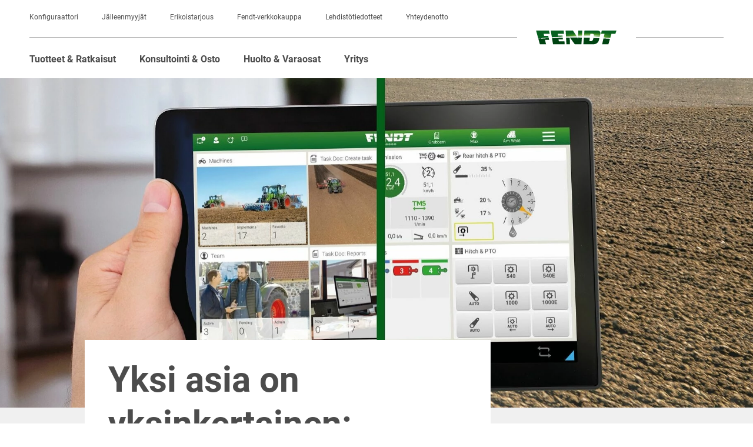

--- FILE ---
content_type: text/html; charset=UTF-8
request_url: https://www.fendt.com/fi/smart-farming/fendtone
body_size: 16825
content:
<!DOCTYPE html>
<html lang="fi"
      class="customer-styles"
      data-pagename="FendtONE">

  <head>
    <script>
      window.dataLayer = window.dataLayer || [];
      window.dataLayer.push( {"page":{"trafficType":"external","brand":"Fendt","pageType":"Tuotteet & Ratkaisut","pageName":"FendtONE Kun toimisto ja pelto yhdistyvaet.","country":"FI","language":"fi","environment":"prod","publishedURL":"https:\/\/www.fendt.com\/fi\/smart-farming\/fendtone.html"}} );

      
      var phpSelf =
        "/fi/smart-farming__fendtone.html;";
      if (!phpSelf.includes("404")) {
        document.cookie = "lastValidURL=" +
          "/fi/smart-farming__fendtone.html;"
      }

    </script>
    <!-- Google Tag Manager -->
    <script>
      (function(w, d, s, l, i) {
        w[l] = w[l] || [];
        w[l].push({
          'gtm.start': new Date().getTime(),
          event: 'gtm.js'
        });
        var f = d.getElementsByTagName(s)[0],
          j = d.createElement(s),
          dl = l != 'dataLayer' ? '&l=' + l : '';
        j.async = true;
        j.src = 'https://www.googletagmanager.com/gtm.js?id=' + i + dl;
        f.parentNode.insertBefore(j, f);
      })(window, document, 'script', 'dataLayer', 'GTM-WN9HZHD');

    </script>
    <!-- End Google Tag Manager -->
    <!-- Google Tag Manager -->
      <script>(function(w,d,s,l,i){w[l]=w[l]||[];w[l].push({'gtm.start':new Date().getTime(),event:'gtm.js'});var f=d.getElementsByTagName(s)[0],j=d.createElement(s),dl=l!='dataLayer'?'&l='+l:'';j.async=true;j.src='https://www.googletagmanager.com/gtm.js?id='+i+dl;f.parentNode.insertBefore(j,f);})(window,document,'script','dataLayer','GTM-5HK6BGH');</script>
      <!-- End Google Tag Manager -->
    <title>
            FendtONE Kun toimisto ja pelto yhdistyvät.          </title>
    <!-- Published: 23.10.2025 09:04 //
    GENEVA Page ID: 39725-->
    <meta http-equiv="content-type" content="text/html; charset=utf-8" />
    <meta name="language" content="fi" />
    <meta name="author" content="AGCO Fendt" />
    <meta name="copyright" content="Copyright 2025 AGCO GmbH" />
    <meta name="description" content="Toisaalta FendtONE on kuljettajan työpaikka Fendt-koneellasi: FendtONE onboard. Toinen komponentti on FendtONE offboard, toimistosi järjestelmä, joka yksinkertaistaa yrityksesi suunnittelua ja organisointia.">
    <meta name="keywords" content="">
    <meta name="robots" content="index, follow" />
    <meta name="viewport" content="width=device-width, initial-scale=1.0">
    <meta http-equiv="Cache-Control" content="no-cache">
    <meta http-equiv="expires" content="Thu, 16 Oct 25 09:04:59 +0000">

    <meta property="og:type" content="website" />
    <meta property="og:title" content="FendtONE Kun toimisto ja pelto yhdistyvät.">
    <meta property="og:description" content="Toisaalta FendtONE on kuljettajan työpaikka Fendt-koneellasi: FendtONE onboard. Toinen komponentti on FendtONE offboard, toimistosi järjestelmä, joka yksinkertaistaa yrityksesi suunnittelua ja organisointia.">

        <link rel="alternate" hreflang="fi-FI" href="https://www.fendt.com/fi/smart-farming/fendtone" />
    <link rel="canonical" href="https://www.fendt.com/fi/smart-farming/fendtone" />
    <link rel="prefetch shortcut icon" type="image/x-icon" href="https://www.fendt.com/fi/assets/media/layout/favicon.ico" />
    <link rel="prefetch apple-touch-icon-precomposed" href="https://www.fendt.com/fi/assets/media/layout/Fendt_Icon_152x152.png" />
    <link rel="icon" type="image/png" sizes="32x32" href="https://www.fendt.com/fi/assets/media/layout/favicon-32x32.png">
    <link rel="icon" type="image/png" sizes="16x16" href="https://www.fendt.com/fi/assets/media/layout/favicon-16x16.png">

    <link href="https://www.fendt.com/fi/assets/css/fonts.css" rel="prefetch stylesheet">

    <link href="https://www.fendt.com/fi/assets/css/web-global-min.css?v=1.1.1058" rel="stylesheet" />
<link href="https://www.fendt.com/fi/assets/css/web-templates-min.css?v=1.1.1058" rel="stylesheet" />
    <link href="https://www.fendt.com/fi/assets/css/font-awesome-7.0.0.css" rel="stylesheet">

    <script>
      window.yt_layer_text = '<b>Tarvitsemme suostumuksesi Youtube-esiintymien lataamiseen. </b><br><br>Käytämme kolmannen osapuolen työkaluja Youtube-esiintymien lataamiseen. Tämä palvelu käyttää evästeitä keräämään tietoja toiminnastasi. Hyväksy tason 4 evästeet "Maps, Personalization & Analytics" tai et voi nähdä YouTube-videoita.';
      window.yt_layer_more_info = 'Lue lisää';
      window.yt_layer_more_info_link = 'https://www.fendt.com/fi/tietosuoja';
      window.yt_layer_watch_video = 'Avaa evästeasetukset';
      window.gmap_layer_title = 'Tarvitsemme suostumuksesi Google Maps -esiintymien lataamiseen.';
      window.gmap_layer_text = 'Käytämme kolmannen osapuolen työkaluja Google Maps -esiintymien lataamiseen. Tämä palvelu käyttää evästeitä keräämään tietoja toiminnastasi. Hyväksy tason 4 evästeet &quot;Maps, Personalization & Analytics&quot; tai et voi käyttää Google Mapsia.';
      window.gmap_layer_button = 'AVAA Evästeasetukset';
    </script>
    <script rel="prefetch" type="text/javascript" src="https://www.fendt.com/fi/assets/js/vendor.js"></script>
    <script src="https://www.fendt.com/fi/assets/js/web-global-min.js?v=1.1.1058" rel="prefetch"></script>
<script src="https://www.fendt.com/fi/assets/js/web-templates-min.js?v=1.1.1058" rel="prefetch"></script>

    <svg style="position: absolute; width: 0; height: 0; overflow: hidden;"
         version="1.1"
         xmlns="http://www.w3.org/2000/svg"
         xmlns:xlink="http://www.w3.org/1999/xlink">
      <defs>
        <symbol id="360-icon"
                viewBox="0 0 19.53 19.55">
          <title>360-icon</title>
          <path
                d="M0,9.78H.91a8.84,8.84,0,0,0,4.41,7.67,8.7,8.7,0,0,0,4.44,1.19,8.58,8.58,0,0,0,5.35-1.8L13.75,15.7,18.07,14l-.76,4.59-1.46-1.22a9.48,9.48,0,0,1-6.08,2.13A9.49,9.49,0,0,1,6,18.77a9.67,9.67,0,0,1-5.2-5.2A9.49,9.49,0,0,1,0,9.78ZM1.47,5.5,2.26.92,3.75,2.12A9.34,9.34,0,0,1,9.77,0a9.52,9.52,0,0,1,4.88,1.31,9.77,9.77,0,0,1,3.57,3.56,9.54,9.54,0,0,1,1.32,4.91h-.91a8.84,8.84,0,0,0-4.41-7.67A8.7,8.7,0,0,0,9.77.92a8.41,8.41,0,0,0-5.28,1.8L5.8,3.85ZM3.6,11.94A2.76,2.76,0,0,0,5,12.26a2.07,2.07,0,0,0,1.34-.4,1.25,1.25,0,0,0,.49-1,1,1,0,0,0-.28-.73,1.31,1.31,0,0,0-.73-.36v0a1.06,1.06,0,0,0,.85-1.07,1,1,0,0,0-.4-.81,1.67,1.67,0,0,0-1.1-.33,2.41,2.41,0,0,0-1.38.34L4,8.62a2.12,2.12,0,0,1,.94-.27q.63,0,.63.48a.45.45,0,0,1-.23.42,1,1,0,0,1-.54.13h-.4v.76h.4q.91,0,.91.67a.5.5,0,0,1-.21.42,1,1,0,0,1-.6.16,1.87,1.87,0,0,1-1.06-.27Zm3.8-1.71a2.22,2.22,0,0,0,.47,1.45,1.64,1.64,0,0,0,1.35.57,1.63,1.63,0,0,0,1.21-.48,1.61,1.61,0,0,0,.48-1.17,1.47,1.47,0,0,0-.4-1.09,1.36,1.36,0,0,0-1-.4,1.24,1.24,0,0,0-1,.36h0A1.42,1.42,0,0,1,10,8.38a2.55,2.55,0,0,1,.42,0V7.52H10a2.78,2.78,0,0,0-1.77.67A2.68,2.68,0,0,0,7.4,10.23Zm1.06.31a.74.74,0,0,1,0-.27.7.7,0,0,1,.64-.4.59.59,0,0,1,.5.22.9.9,0,0,1,.17.57,1,1,0,0,1-.16.57.53.53,0,0,1-.45.22.63.63,0,0,1-.54-.26A1.09,1.09,0,0,1,8.46,10.54ZM11.3,9.9a3.25,3.25,0,0,0,.45,1.7,1.42,1.42,0,0,0,1.27.66,1.48,1.48,0,0,0,1.3-.65,3,3,0,0,0,.45-1.74,3.12,3.12,0,0,0-.42-1.7,1.41,1.41,0,0,0-1.28-.66,1.5,1.5,0,0,0-1.32.66A3,3,0,0,0,11.3,9.9Zm1.09,0q0-1.57.64-1.57t.66,1.57q0,1.58-.66,1.58T12.39,9.87Zm2.79-1.46a1,1,0,0,0,.3.71,1.06,1.06,0,0,0,.78.29A1.05,1.05,0,0,0,17,9.12a1,1,0,0,0,.31-.74,1,1,0,0,0-1.06-1,1,1,0,0,0-1.07,1.07Zm.55,0A.57.57,0,0,1,15.88,8a.47.47,0,0,1,.37-.17.46.46,0,0,1,.37.16.59.59,0,0,1,.13.39.55.55,0,0,1-.14.38.47.47,0,0,1-.37.16.5.5,0,0,1-.37-.16A.52.52,0,0,1,15.73,8.38Z" />
        </symbol>
        <symbol id="download"
                viewBox="0 0 29.45 63.69">
          <title>download</title>
          <path
                d="M13.94,52.15,0,38.07l1.69-1.6L14.76,49.69,27.83,36.48l1.62,1.6L15.58,52.15l-.82.75ZM0,56.39v7.3H29.45v-7.3ZM16,0H13.46V43.79H16Z" />
        </symbol>
        <symbol id="arrow"
                viewBox="0 0 7.89 14.34">
          <title>left-arrow</title>
          <path d="M0,7.17,7.17,0l.72.67L1.37,7.17l6.52,6.5-.72.67Z" />
        </symbol>
        <symbol id="doublearrow"
                viewBox="0 0 16.12 14.11">
          <title>left-doublearrow</title>
          <path d="M0,7.05,7.11,0l.58.61L1.19,7.05l6.5,6.44-.58.61Zm8.43,0L15.54,0l.58.61L9.62,7.05l6.5,6.44-.58.61Z" />
        </symbol>
        <symbol id="nav-dot"
                viewBox="0 0 14.66 14.66">
          <title>nav-dot</title>
          <path
                d="M0,7.32A7.25,7.25,0,0,1,1,3.59,7.09,7.09,0,0,1,3.66.95,7.32,7.32,0,0,1,7.32,0a7.31,7.31,0,0,1,6.35,3.64,7.18,7.18,0,0,1,1,3.68,7.18,7.18,0,0,1-1,3.68A7.31,7.31,0,0,1,11,13.67a7.18,7.18,0,0,1-3.68,1,7.06,7.06,0,0,1-5.2-2.12A7.1,7.1,0,0,1,0,7.32Z" />
        </symbol>
        <symbol id="pdf-icon"
                viewBox="0 0 21.83 30.54">
          <title>pdf-icon</title>
          <path
                d="M0,30.54V8.44H8.46V0h31.83V30.54ZM1.43,7,7.05,1.42V7ZM2.51,20.4H4.34V18.06h.21l.25,0a3.28,3.28,0,0,0,2.25-.7,2.15,2.15,0,0,0,.67-1.71A2,2,0,0,0,7,14a3.68,3.68,0,0,0-2.21-.54,20.33,20.33,0,0,0-2.25.15Zm1.83-3.74V14.91a2.75,2.75,0,0,1,.55,0q1,0,1,.85a.85.85,0,0,1-.32.69,1.29,1.29,0,0,1-.84.26A1.72,1.72,0,0,1,4.34,16.66Zm3.94,3.68a11.55,11.55,0,0,0,1.83.13,5.26,5.26,0,0,0,3.24-.83,3.44,3.44,0,0,0,1.19-2.83,3,3,0,0,0-1.25-2.62,4.73,4.73,0,0,0-2.82-.7,15.06,15.06,0,0,0-2.19.15ZM10.11,19l0-4a1.88,1.88,0,0,1,.55-.06,1.88,1.88,0,0,1,1.38.51,2,2,0,0,1,.51,1.48A2.1,2.1,0,0,1,12,18.48a2.15,2.15,0,0,1-1.51.51A1.87,1.87,0,0,1,10.11,19Zm5.34,1.43h1.83V17.77H19.7V16.31H17.28V15h3.56V13.54h-4.4Z" />
        </symbol>
        <symbol id="rss-icon"
                viewBox="0 0 700 700">
            <title>rss-icon</title>
            <style type="text/css">
                  .st0{fill:#005E1D;}
            </style>
            <path class="st0" d="M84.8,539.3C42,539.3,7.1,574.2,7.1,617s34.9,77.7,77.7,77.7s77.7-34.9,77.7-77.7S127.7,539.3,84.8,539.3z"/>
            <path class="st0" d="M25.3,315.5c-9.5,0-17.2,7.7-17.2,17.2v103.4c0,9.5,7.7,17.2,17.2,17.2c123.6,0,224.1,100.5,224.1,224.1
                  c0,9.5,7.7,17.2,17.2,17.2h103.4c9.5,0,17.2-7.7,17.2-17.2C387.3,477.9,224.9,315.5,25.3,315.5z"/>
            <path class="st0" d="M25.3,5.3C15.8,5.3,8.1,13,8.1,22.5v137.9c0,9.5,7.7,17.2,17.2,17.2c275.6,0,499.9,224.3,499.9,499.9
                  c0,9.5,7.7,17.2,17.2,17.2h137.9c9.5,0,17.2-7.7,17.2-17.2C697.6,306.8,396,5.3,25.3,5.3z"/>
        </symbol>
        <symbol id="search-icon"
                viewBox="0 0 14.66 14.66">
          <title>search-icon</title>
          <path
                d="M0,5.65a5.43,5.43,0,0,1,1.66-4A5.49,5.49,0,0,1,5.68,0a5.45,5.45,0,0,1,4,1.66,5.45,5.45,0,0,1,1.66,4,5.73,5.73,0,0,1-.83,3l4.16,4.16-1.83,1.86L8.63,10.47a5.31,5.31,0,0,1-3,.85,5.49,5.49,0,0,1-4-1.65A5.45,5.45,0,0,1,0,5.65Zm2.65-3a4.13,4.13,0,0,0-1.25,3,4.11,4.11,0,0,0,1.25,3,4.13,4.13,0,0,0,3,1.25,4.1,4.1,0,0,0,3-1.25,4.12,4.12,0,0,0,1.25-3,4.12,4.12,0,0,0-1.25-3,4.11,4.11,0,0,0-3-1.25A4.11,4.11,0,0,0,2.65,2.63Z" />
        </symbol>
        <symbol id="spot-icon"
                viewBox="0 0 1133.96 1134.02"
                xmlns="http://www.w3.org/2000/svg">
          <title>spot-icon</title>
          <path class="ast0"
                d="M680.7 633.5c-6.32 17.33-14.97 34.14-25.63 52.41 19.87-7.45 36.7-22.32 48.74-40.42 12.18-18.12 19.24-39.78 20.92-61.71 1.68-21.95-1.96-44.3-10.73-64.14-8.78-19.79-22.5-37.22-40.14-48.53 7.96 19.32 13.84 37.5 17 55.79 3.22 18.22 3.95 36.29 2.18 54.1-1.83 17.82-6.11 35.21-12.34 52.5z"
                fill="none" />
          <path class="ast1"
                d="M567.03 0C253.88 0 0 253.88 0 567.03 0 689.74 32.73 795.21 99 888l186.93-155.79 11.03 13.15 39.85-34.01c-69.33-112.82-47.44-262.85 56.98-350.47 114.82-96.36 286.63-81.27 382.93 33.49 96.36 114.82 81.39 286.63-33.44 382.99-104.42 87.62-255.94 83.16-355.04-4.74l-39.85 34.07 11.03 13.09-185.9 155.46c89.1 85.9 206.25 142.9 336.35 155.91 18.8 1.89 37.84 2.86 57.15 2.86 19.32 0 38.35-.97 57.15-2.86C910.47 1102.51 1134 860.86 1134 567.03 1134 253.88 880.18 0 567.03 0z"
                fill="#07601f" />
          <path class="ast0"
                d="M713.99 519.63c-8.78-19.79-22.5-37.22-40.14-48.53 7.96 19.32 13.84 37.5 17 55.79 3.22 18.22 3.95 36.29 2.18 54.1-1.82 17.82-6.09 35.21-12.32 52.5-6.32 17.33-14.97 34.14-25.63 52.41 19.87-7.45 36.7-22.32 48.74-40.42 12.18-18.12 19.24-39.78 20.92-61.71 1.67-21.94-1.98-44.29-10.75-64.14z"
                fill="none" />
          <path class="ast1"
                d="M724.2 438.43c-72.07-85.85-200.5-97.05-286.34-25.03-85.85 72.07-97.11 200.5-25.09 286.4 72.07 85.9 200.55 97.11 286.4 25.03s97.1-200.5 25.03-286.4zm-20.39 207.06c-12.04 18.1-28.87 32.97-48.74 40.42 10.66-18.27 19.31-35.08 25.63-52.41 6.23-17.29 10.5-34.67 12.32-52.5 1.77-17.81 1.04-35.89-2.18-54.1-3.15-18.29-9.04-36.48-17-55.79 17.64 11.3 31.36 28.74 40.14 48.53 8.77 19.84 12.41 42.19 10.73 64.14-1.66 21.93-8.72 43.59-20.9 61.71z"
                fill="#07601f" />
        </symbol>
        <symbol id="subnavi-icon"
                viewBox="0 0 30.54 11.87">
          <title>subnavi-icon</title>
          <path d="M0,3.82V0H3.82V3.82Zm0,8.05V8.05H3.82v3.82ZM7.4,3.82V0H30.54V3.82Zm0,8.05V8.05H30.54v3.82Z" />
        </symbol>
        <symbol id="close-icon"
                viewBox="0 0 30.54 11.87">
          <title>close-icon</title>
          <path
                d="M21,2.11l-8.37,8.37L21,18.84,18.84,21l-8.37-8.37L2.11,21,0,18.84l8.37-8.37L0,2.11,2.11,0l8.37,8.37L18.84,0Z" />
        </symbol>
        <symbol id="info-icon"
                viewBox="0 0 60 60">
          <title>info-icon</title>
          <path
                d="M29.25,4.69A24.56,24.56,0,1,1,4.69,29.25,24.58,24.58,0,0,1,29.25,4.69m0-4.69A29.25,29.25,0,1,0,58.5,29.25,29.25,29.25,0,0,0,29.25,0Z" />
          <path d="M24.63,14.69a4.11,4.11,0,0,1,4.16-4.08,4,4,0,0,1,4.08,4.08,4.12,4.12,0,0,1-8.24,0Z" />
          <path
                d="M32.73,40.62V21.13H21.85v3.26c3.52.43,3.92.64,3.92,4.43v11.8c0,4.08-.48,4.36-4.4,4.72v1.79H37.13V45.34C33.13,45,32.73,44.69,32.73,40.62Z" />
        </symbol>
      </defs>
    </svg>
    
        <meta name="country_abbreviation"
          content="FIN" />

    <style>
      :root {
        --vw100: 100vw;
      }

    </style>
      <!-- Rich snippets for local-business -->
      <script type="application/ld+json">
            {
                  "@context": "https://schema.org",
                  "@type": "Organization",
                  "image": [
                        "https://www.fendt.com/de/assets/media/layout/FENDT_Horizont_MAIN.svg"
                  ],
                  "name": "AGCO GmbH, Fendt-Marketing",
                  "address": {
                  "@type": "PostalAddress",
                  "streetAddress": "Johann-Georg-Fendt-Straße 4",
                  "addressLocality": "Marktoberdorf",
                  "addressRegion": "Bavaria",
                  "postalCode": "87616",
                  "addressCountry": "DE"
                  },
                  "url": "https://www.fendt.com/",
                  "telephone": "+4908342770"
            }
      </script>
  </head>

  <body>

    <div id="consent_blackbar"></div>

    <script async="async" src='https://consent.trustarc.com/notice?domain=agco_fendt.com&c=teconsent&js=nj&noticeType=bb&crossorigin=""&text=true&gtm=1&pn=1&pcookie'></script>

        <!-- Google Tag Manager (noscript) -->
        <noscript><iframe src="https://www.googletagmanager.com/ns.html?id=GTM-5HK6BGH"height="0" width="0" style="display:none;visibility:hidden"></iframe></noscript>
        <!-- End Google Tag Manager (noscript) -->
    <div class="nav-background-layer"></div>

    
    <div id=""
         class="container-fluid">

      <header class="header2023">

  <div class="top-country-banner" id="countryBanner">
    <div class="top-country-banner__inner">
      <div class="top-country-banner__text">
              </div>
      <a class="top-country-banner__cta" href="https://www.fendt.com/choose_country" rel="nofollow">
        Country Selection <span class="symbol_raquo" aria-hidden="true">
          <svg xmlns="http://www.w3.org/2000/svg" width="19.374" height="12.374" viewBox="0 0 19.374 12.374">
            <g id="Gruppe_2" data-name="Gruppe 2" transform="translate(-516.407 -4844.369)">
              <path id="Pfad_217" data-name="Pfad 217" d="M5041.857,6979.056v8h-8" transform="translate(-7978.005 3475.093) rotate(-45)" fill="none" stroke="#fff" stroke-width="1.5"/>
              <path id="Pfad_218" data-name="Pfad 218" d="M5041.857,6979.056v8h-8" transform="translate(-7971.005 3475.093) rotate(-45)" fill="none" stroke="#fff" stroke-width="1.5"/>
            </g>
          </svg>
        </span>
      </a>
      <button class="top-country-banner__close" aria-label="Close">
        <svg id="close" xmlns="http://www.w3.org/2000/svg" width="16" height="16" viewBox="0 0 16 16">
          <path id="Pfad_840" data-name="Pfad 840" d="M15.707.293a1,1,0,0,1,0,1.414l-14,14A1,1,0,0,1,.293,14.293l14-14A1,1,0,0,1,15.707.293Z" transform="translate(0 0)" fill="#fff" fill-rule="evenodd"/>
          <path id="Pfad_841" data-name="Pfad 841" d="M15.707,15.707a1,1,0,0,1-1.414,0l-14-14A1,1,0,0,1,1.707.293l14,14A1,1,0,0,1,15.707,15.707Z" transform="translate(0 0)" fill="#fff" fill-rule="evenodd"/>
        </svg>
      </button>
    </div>
  </div>

<script>
(function () {
  var banner = document.getElementById('countryBanner');
  if (!banner) return;

  var meta = document.querySelector('meta[name="country_abbreviation"]');
  var abbr = (meta && meta.getAttribute('content') || '').toUpperCase();

  function getCookie(name){
    var m = document.cookie.match(new RegExp('(?:^|; )' + name.replace(/[-.$?*|{}()[\]\\/+^]/g, '\\$&') + '=([^;]*)'));
    return m ? decodeURIComponent(m[1]) : null;
  }

  if (abbr !== 'INT' || getCookie('show_country_banner') === 'false') {
    banner.remove();
    document.documentElement.style.setProperty('--banner-offset','0px');
    return;
  }

  // Show banner and push page down
  banner.style.display = '';
  function setOffset(){
    document.documentElement.style.setProperty('--banner-offset', banner.getBoundingClientRect().height + 'px');
  }
  setOffset();
  window.addEventListener('resize', setOffset);
  if (document.fonts && document.fonts.ready) document.fonts.ready.then(setOffset);

  // Close sets cookie=false
  var closeBtn = banner.querySelector('.top-country-banner__close');
  if (closeBtn) {
    closeBtn.addEventListener('click', function () {
      banner.remove();
      document.documentElement.style.setProperty('--banner-offset', '0px');
      var host = location.hostname.replace(/^[^.]+(?=\.)/, '');
      document.cookie = [
        "show_country_banner=false",
        "Path=/",
        "Domain=" + host,
        "Max-Age=" + (360*86400),
        "SameSite=Lax",
        (location.protocol === 'https:' ? "Secure" : "")
      ].filter(Boolean).join("; ");
    });
  }
})();
</script>


<div class="country-selection-spacer"></div>

  <a href="javascript:void(0)" class="skip-link skip-link-main-content">Skip to main content</a>
  <a href="javascript:void(0)" class="skip-link skip-link-main-nav">Skip to main navigation</a>
  <a href="javascript:void(0)" class="skip-link skip-link-page-nav">Skip to page navigation</a>
  <a href="javascript:void(0)" class="skip-link skip-link-footer">Skip to footer</a>
  <div class="meta-navigation">
    <ul class="meta-nav-inner">
                  <li class="meta-nav-item"><a href="https://cpq.agcocorp.com/fendt/customer/fi_fi/wholegoods/products" target="_blank" class="" >Konfiguraattori</a></li>
                  <li class="meta-nav-item"><a href="https://locator.agcocorp.com/Fendt/fi.html?brand_color=%23005e1d" target="_blank" class="" >Jälleenmyyjät</a></li>
                  <li class="meta-nav-item"><a href="https://www.fendt.com/fi/konsultointi-osto/tarjoukset-ja-kampanjat"  class="" >Erikoistarjous</a></li>
                  <li class="meta-nav-item"><a href="https://shop.fendt.com/eu/" target="_blank" class="" >Fendt-verkkokauppa</a></li>
                  <li class="meta-nav-item"><a href="https://www.fendt.com/fi/news-center"  class="" >Lehdistötiedotteet</a></li>
                  <li class="meta-nav-item"><a href="https://www.fendt.com/fi/yhteydenotto"  class="" >Yhteydenotto</a></li>
          </ul>
  </div>
  <div class="logo-area">
        <a href="https://www.fendt.com/fi/" class="logo"><img src="https://www.fendt.com/fi/assets/media/layout/FENDT_Horizont_MAIN.svg" alt="Fendt Logo" /></a>
    <div class="burger" tabindex="0"></div>
  </div>
  <nav class="navigation2023">
    <div class="navigation2023-inner">
      <div class="main-navigation">
        

<ul class="desktop-first nav-level-one-item products nav-level-wrapper" role="menuitem" role="menu" tabindex="0" aria-expanded="false" aria-label="Tuotteet & Ratkaisut">
<li aria-haspopup="true">
  <a href="javascript:void(0);" class="nav-item" tabindex="-1">Tuotteet & Ratkaisut</a>
  <div class="nav-level-four-meta-data">
    </div>
    <div class="desktop-flyout nav-level-two">
    <ul class="desktop-flyout-inner" role="menu">

              <li class="nav-level-two-item nav-level-wrapper">
          <a href="javascript:void(0);" class="nav-item" role="menuitem">Maatalouskoneet</a>

                    <div class="nav-level-three">

            <a href="javascript:void(0)" class="nav-item nav-back"><span>back</span></a>
            <a href="https://www.fendt.com/fi/maatalouskoneet" class="nav-item nav-back-to-overview" data-url="https://www.fendt.com/fi/maatalouskoneet">Yleiskuvaan</a>

            <ul class="nav-level-three-inner nav-inner" role="menu">
                              <li class="nav-level-three-column">
                                  <div class="nav-level-three-item nav-level-wrapper">
                    <a href="https://www.fendt.com/fi/maatalouskoneet/traktorit" role="menuitem" class="nav-item">Traktorit</a>
                    <div class="nav-level-four-meta-data">
                                        </div>
                                        <div class="nav-level-four">
                      <ul class="nav-level-four-inner nav-inner" role="menu">
                                                  <li class="nav-level-four-item nav-level-wrapper">
                            <a href="https://www.fendt.com/fi/maatalouskoneet/traktorit/fendt-1000-vario-gen4" class="nav-item" role="menuitem">Fendt 1000 Vario Gen4</a>
                            <div class="nav-level-four-meta-data">
                                                          <picture>
                                <source loading="lazy" class="image" alt="Fendt 1000 Vario Gen4" title="Fendt 1000 Vario Gen4" draggable="false" srcset="https://www.fendt.com/fi/images/68ac8697f182dfd2510e4b49_1756137130_web_fi-FI.webp" type="image/webp">
                                <img loading="lazy" alt="Fendt 1000 Vario Gen4" class="image" title="Fendt 1000 Vario Gen4" src="https://www.fendt.com/fi/images/68ac8697f182dfd2510e4b49_1756137130_web_fi-FI.png">
                              </picture>
                              <div class="content">
                                                              <div class="nav-headline">Fendt 1000 Vario Gen4</div>
                                                                                            <div class="ps-row">alkaen 313 kW / 426 hv 405 kW / 550 hv saakka</div>
                                                            </div>
                                                        </div>
                          </li>
                                                  <li class="nav-level-four-item nav-level-wrapper">
                            <a href="https://www.fendt.com/fi/maatalouskoneet/traktorit/fendt-1000-vario" class="nav-item" role="menuitem">Fendt 1000 Vario</a>
                            <div class="nav-level-four-meta-data">
                                                          <picture>
                                <source loading="lazy" class="image" alt="Fendt 1000 Vario" title="Fendt 1000 Vario" draggable="false" srcset="https://www.fendt.com/fi/images/642191234bed936f60101699_1679921443_web_fi-FI.webp" type="image/webp">
                                <img loading="lazy" alt="Fendt 1000 Vario" class="image" title="Fendt 1000 Vario" src="https://www.fendt.com/fi/images/642191234bed936f60101699_1679921443_web_fi-FI.jpg">
                              </picture>
                              <div class="content">
                                                              <div class="nav-headline">Fendt 1000 Vario</div>
                                                                                            <div class="ps-row">Alkaen 291 kW / 396 hv 380 kW / 517 hv saakka</div>
                                                            </div>
                                                        </div>
                          </li>
                                                  <li class="nav-level-four-item nav-level-wrapper">
                            <a href="https://www.fendt.com/fi/maatalouskoneet/traktorit/fendt-900-vario" class="nav-item" role="menuitem">Fendt 900 Vario</a>
                            <div class="nav-level-four-meta-data">
                                                          <picture>
                                <source loading="lazy" class="image" alt="Fendt 900 Vario" title="Fendt 900 Vario" draggable="false" srcset="https://www.fendt.com/fi/images/6421909b3e6133689469cde5_1679921307_web_fi-FI.webp" type="image/webp">
                                <img loading="lazy" alt="Fendt 900 Vario" class="image" title="Fendt 900 Vario" src="https://www.fendt.com/fi/images/6421909b3e6133689469cde5_1679921307_web_fi-FI.jpg">
                              </picture>
                              <div class="content">
                                                              <div class="nav-headline">Fendt 900 Vario</div>
                                                                                            <div class="ps-row">Alkaen 217 kW / 296 hv 305 kW / 415 hv saakka</div>
                                                            </div>
                                                        </div>
                          </li>
                                                  <li class="nav-level-four-item nav-level-wrapper">
                            <a href="https://www.fendt.com/fi/maatalouskoneet/traktorit/fendt-800-vario" class="nav-item" role="menuitem">Fendt 800 Vario Gen5</a>
                            <div class="nav-level-four-meta-data">
                                                          <picture>
                                <source loading="lazy" class="image" alt="Fendt 800 Vario Gen5" title="Fendt 800 Vario Gen5" draggable="false" srcset="https://www.fendt.com/fi/images/68ac8e07448bcff086032bd3_1756139016_web_fi-FI.webp" type="image/webp">
                                <img loading="lazy" alt="Fendt 800 Vario Gen5" class="image" title="Fendt 800 Vario Gen5" src="https://www.fendt.com/fi/images/68ac8e07448bcff086032bd3_1756139016_web_fi-FI.png">
                              </picture>
                              <div class="content">
                                                              <div class="nav-headline">Fendt 800 Vario Gen5</div>
                                                                                            <div class="ps-row">alkaen 208 kW / 283 hv 252 kW / 343 hv saakka</div>
                                                            </div>
                                                        </div>
                          </li>
                                                  <li class="nav-level-four-item nav-level-wrapper">
                            <a href="https://www.fendt.com/fi/maatalouskoneet/traktorit/fendt-700-vario-gen7" class="nav-item" role="menuitem">Fendt 700 Vario Gen7.1</a>
                            <div class="nav-level-four-meta-data">
                                                          <picture>
                                <source loading="lazy" class="image" alt="Fendt 700 Vario Gen7.1" title="Fendt 700 Vario Gen7.1" draggable="false" srcset="https://www.fendt.com/fi/images/64218f093e6133689469cde2_1679920906_web_fi-FI.webp" type="image/webp">
                                <img loading="lazy" alt="Fendt 700 Vario Gen7.1" class="image" title="Fendt 700 Vario Gen7.1" src="https://www.fendt.com/fi/images/64218f093e6133689469cde2_1679920906_web_fi-FI.jpg">
                              </picture>
                              <div class="content">
                                                              <div class="nav-headline">Fendt 700 Vario Gen7</div>
                                                                                            <div class="ps-row">Alkaen 149 kW / 203 hv 223 kW / 303 hv saakka</div>
                                                            </div>
                                                        </div>
                          </li>
                                                  <li class="nav-level-four-item nav-level-wrapper">
                            <a href="https://www.fendt.com/fi/maatalouskoneet/traktorit/fendt-700-vario-gen6" class="nav-item" role="menuitem">Fendt 700 Vario Gen6</a>
                            <div class="nav-level-four-meta-data">
                                                          <picture>
                                <source loading="lazy" class="image" alt="Fendt 700 Vario Gen6" title="Fendt 700 Vario Gen6" draggable="false" srcset="https://www.fendt.com/fi/images/64218f894bed936f60101697_1683109485_web_fi-FI.webp" type="image/webp">
                                <img loading="lazy" alt="Fendt 700 Vario Gen6" class="image" title="Fendt 700 Vario Gen6" src="https://www.fendt.com/fi/images/64218f894bed936f60101697_1683109485_web_fi-FI.png">
                              </picture>
                              <div class="content">
                                                              <div class="nav-headline">Fendt 700 Vario Gen6</div>
                                                                                            <div class="ps-row">Alkaen 106 kW / 144 hv 174 kW / 237 hv saakka</div>
                                                            </div>
                                                        </div>
                          </li>
                                                  <li class="nav-level-four-item nav-level-wrapper">
                            <a href="https://www.fendt.com/fi/maatalouskoneet/traktorit/fendt-600-vario" class="nav-item" role="menuitem">Fendt 600 Vario</a>
                            <div class="nav-level-four-meta-data">
                                                          <picture>
                                <source loading="lazy" class="image" alt="Fendt 600 Vario" title="Fendt 600 Vario" draggable="false" srcset="https://www.fendt.com/fi/images/65142381d03f2767b5751c34_1695818625_web_fi-FI.webp" type="image/webp">
                                <img loading="lazy" alt="Fendt 600 Vario" class="image" title="Fendt 600 Vario" src="https://www.fendt.com/fi/images/65142381d03f2767b5751c34_1695818625_web_fi-FI.jpg">
                              </picture>
                              <div class="content">
                                                              <div class="nav-headline">Fendt 600 Vario</div>
                                                                                            <div class="ps-row">Alkaen 110 kW / 149 hv 154 kW / 224 hv saakka</div>
                                                            </div>
                                                        </div>
                          </li>
                                                  <li class="nav-level-four-item nav-level-wrapper">
                            <a href="https://www.fendt.com/fi/maatalouskoneet/traktorit/fendt-500-vario-gen4" class="nav-item" role="menuitem">Fendt 500 Vario Gen4</a>
                            <div class="nav-level-four-meta-data">
                                                          <picture>
                                <source loading="lazy" class="image" alt="Fendt 500 Vario Gen4" title="Fendt 500 Vario Gen4" draggable="false" srcset="https://www.fendt.com/fi/images/68ac8f3651cc320bb70541c2_1756139319_web_fi-FI.webp" type="image/webp">
                                <img loading="lazy" alt="Fendt 500 Vario Gen4" class="image" title="Fendt 500 Vario Gen4" src="https://www.fendt.com/fi/images/68ac8f3651cc320bb70541c2_1756139319_web_fi-FI.png">
                              </picture>
                              <div class="content">
                                                              <div class="nav-headline">Fendt 500 Vario Gen4</div>
                                                                                            <div class="ps-row">alkaen 106 kW / 144 hv 128 kW / 174 hv saakka</div>
                                                            </div>
                                                        </div>
                          </li>
                                                  <li class="nav-level-four-item nav-level-wrapper">
                            <a href="https://www.fendt.com/fi/maatalouskoneet/traktorit/fendt-500-vario" class="nav-item" role="menuitem">Fendt 500 Vario Gen3</a>
                            <div class="nav-level-four-meta-data">
                                                          <picture>
                                <source loading="lazy" class="image" alt="Fendt 500 Vario Gen3" title="Fendt 500 Vario Gen3" draggable="false" srcset="https://www.fendt.com/fi/images/6421900a3e6133689469cde3_1758174744_web_fi-FI.webp" type="image/webp">
                                <img loading="lazy" alt="Fendt 500 Vario Gen3" class="image" title="Fendt 500 Vario Gen3" src="https://www.fendt.com/fi/images/6421900a3e6133689469cde3_1758174744_web_fi-FI.jpg">
                              </picture>
                              <div class="content">
                                                              <div class="nav-headline">Fendt 500 Vario</div>
                                                                                            <div class="ps-row">Alkaen 91 kW / 124 hv 120 kW / 163 hv saakka</div>
                                                            </div>
                                                        </div>
                          </li>
                                                  <li class="nav-level-four-item nav-level-wrapper">
                            <a href="https://www.fendt.com/fi/maatalouskoneet/traktorit/fendt-300-vario-gen5" class="nav-item" role="menuitem">Fendt 300 Vario Gen5</a>
                            <div class="nav-level-four-meta-data">
                                                          <picture>
                                <source loading="lazy" class="image" alt="Fendt 300 Vario Gen5" title="Fendt 300 Vario Gen5" draggable="false" srcset="https://www.fendt.com/fi/images/68ac8fe6629522f9f80168a3_1756139495_web_fi-FI.webp" type="image/webp">
                                <img loading="lazy" alt="Fendt 300 Vario Gen5" class="image" title="Fendt 300 Vario Gen5" src="https://www.fendt.com/fi/images/68ac8fe6629522f9f80168a3_1756139495_web_fi-FI.png">
                              </picture>
                              <div class="content">
                                                              <div class="nav-headline">Fendt 300 Vario Gen5</div>
                                                                                            <div class="ps-row">alkaen 83 kW / 113 hv 112 kW / 152 hv saakka</div>
                                                            </div>
                                                        </div>
                          </li>
                                                  <li class="nav-level-four-item nav-level-wrapper">
                            <a href="https://www.fendt.com/fi/maatalouskoneet/traktorit/fendt-300-vario" class="nav-item" role="menuitem">Fendt 300 Vario Gen4</a>
                            <div class="nav-level-four-meta-data">
                                                          <picture>
                                <source loading="lazy" class="image" alt="Fendt 300 Vario Gen4" title="Fendt 300 Vario Gen4" draggable="false" srcset="https://www.fendt.com/fi/images/64219030730231159102fa0c_1679921200_web_fi-FI.webp" type="image/webp">
                                <img loading="lazy" alt="Fendt 300 Vario Gen4" class="image" title="Fendt 300 Vario Gen4" src="https://www.fendt.com/fi/images/64219030730231159102fa0c_1679921200_web_fi-FI.jpg">
                              </picture>
                              <div class="content">
                                                              <div class="nav-headline">Fendt 300 Vario</div>
                                                                                            <div class="ps-row">Alkaen 83 kW / 113 hv 112 kW / 152 hv saakka</div>
                                                            </div>
                                                        </div>
                          </li>
                                                  <li class="nav-level-four-item nav-level-wrapper">
                            <a href="https://www.fendt.com/fi/maatalouskoneet/traktorit/fendt-200-vario" class="nav-item" role="menuitem">Fendt 200 Vario</a>
                            <div class="nav-level-four-meta-data">
                                                          <picture>
                                <source loading="lazy" class="image" alt="Fendt 200 Vario" title="Fendt 200 Vario" draggable="false" srcset="https://www.fendt.com/fi/images/6421811e9cd9382c6b5b287e_1679917342_web_fi-FI.webp" type="image/webp">
                                <img loading="lazy" alt="Fendt 200 Vario" class="image" title="Fendt 200 Vario" src="https://www.fendt.com/fi/images/6421811e9cd9382c6b5b287e_1679917342_web_fi-FI.jpg">
                              </picture>
                              <div class="content">
                                                              <div class="nav-headline">Fendt 200 Vario</div>
                                                                                            <div class="ps-row">Alkaen 58 kW / 79 hv 91 kW / 124 hv saakka</div>
                                                            </div>
                                                        </div>
                          </li>
                                                  <li class="nav-level-four-item nav-level-wrapper">
                            <a href="https://www.fendt.com/fi/maatalouskoneet/traktorit/fendt-200-vfp-vario" class="nav-item" role="menuitem">Fendt 200 VFP Vario</a>
                            <div class="nav-level-four-meta-data">
                                                          <picture>
                                <source loading="lazy" class="image" alt="Fendt 200 VFP Vario" title="Fendt 200 VFP Vario" draggable="false" srcset="" type="image/webp">
                                <img loading="lazy" alt="Fendt 200 VFP Vario" class="image" title="Fendt 200 VFP Vario" src="https://www.fendt.com/fi/images/654d1b85ff57a82794651b97_1699552650_web_fi-FI.jpeg">
                              </picture>
                              <div class="content">
                                                              <div class="nav-headline">Fendt 200 V/F/P Vario</div>
                                                                                            <div class="ps-row">Alkaen 58 kW / 79 hv 91 kW / 124 hv saakka</div>
                                                            </div>
                                                        </div>
                          </li>
                                              </ul>
                    </div>
                    
                  </div>
                                  <div class="nav-level-three-item nav-level-wrapper">
                    <a href="https://www.fendt.com/fi/maatalouskoneet/fendt-e100-v-vario" role="menuitem" class="nav-item">e-Traktorit</a>
                    <div class="nav-level-four-meta-data">
                                        </div>
                                        <div class="nav-level-four">
                      <ul class="nav-level-four-inner nav-inner" role="menu">
                                                  <li class="nav-level-four-item nav-level-wrapper">
                            <a href="https://www.fendt.com/fi/maatalouskoneet/fendt-e100-v-vario" class="nav-item" role="menuitem">Fendt e100 V Vario</a>
                            <div class="nav-level-four-meta-data">
                                                          <picture>
                                <source loading="lazy" class="image" alt="Fendt e100 V Vario" title="Fendt e100 V Vario" draggable="false" srcset="" type="image/webp">
                                <img loading="lazy" alt="Fendt e100 V Vario" class="image" title="Fendt e100 V Vario" src="">
                              </picture>
                              <div class="content">
                                                              <div class="nav-headline">Fendt e100 V Vario</div>
                                                                                            <div class="ps-row">55 kW / 75 hv</div>
                                                            </div>
                                                        </div>
                          </li>
                                              </ul>
                    </div>
                    
                  </div>
                                </li>

                              <li class="nav-level-three-column">
                                  <div class="nav-level-three-item nav-level-wrapper">
                    <a href="https://www.fendt.com/fi/maatalouskoneet/fendt-cargo-t740" role="menuitem" class="nav-item">Kurottaja</a>
                    <div class="nav-level-four-meta-data">
                                        </div>
                                        <div class="nav-level-four">
                      <ul class="nav-level-four-inner nav-inner" role="menu">
                                                  <li class="nav-level-four-item nav-level-wrapper">
                            <a href="https://www.fendt.com/fi/maatalouskoneet/fendt-cargo-t740" class="nav-item" role="menuitem">Fendt Cargo T740</a>
                            <div class="nav-level-four-meta-data">
                                                          <picture>
                                <source loading="lazy" class="image" alt="Fendt Cargo T740" title="Fendt Cargo T740" draggable="false" srcset="" type="image/webp">
                                <img loading="lazy" alt="Fendt Cargo T740" class="image" title="Fendt Cargo T740" src="">
                              </picture>
                              <div class="content">
                                                              <div class="nav-headline">Fendt Cargo T740</div>
                                                                                            <div class="ps-row">100 kW / 136 PS</div>
                                                            </div>
                                                        </div>
                          </li>
                                              </ul>
                    </div>
                    
                  </div>
                                  <div class="nav-level-three-item nav-level-wrapper">
                    <a href="https://www.fendt.com/fi/maatalouskoneet/etukuormaaja/fendt-cargo" role="menuitem" class="nav-item">Etukuormaaja</a>
                    <div class="nav-level-four-meta-data">
                                          <picture>
                        <source loading="lazy" class="image" alt="Etukuormaaja" title="Etukuormaaja" draggable="false" srcset="https://www.fendt.com/fi/images/6422fc1af9a5e664c16c94a2_1680014362_web_fi-FI.webp" type="image/webp">
                        <img loading="lazy" alt="Etukuormaaja" class="image" title="Etukuormaaja" src="https://www.fendt.com/fi/images/6422fc1af9a5e664c16c94a2_1680014362_web_fi-FI.jpg">
                      </picture>
                      <div class="content">
                                              <div class="nav-headline">Fendt Cargo</div>
                                                                  </div>
                                        </div>
                                        <div class="nav-level-four">
                      <ul class="nav-level-four-inner nav-inner" role="menu">
                                                  <li class="nav-level-four-item nav-level-wrapper">
                            <a href="https://www.fendt.com/fi/maatalouskoneet/etukuormaaja/fendt-cargo" class="nav-item" role="menuitem">Fendt Cargo</a>
                            <div class="nav-level-four-meta-data">
                                                          <picture>
                                <source loading="lazy" class="image" alt="Fendt Cargo" title="Fendt Cargo" draggable="false" srcset="https://www.fendt.com/fi/images/6422fc1af9a5e664c16c94a2_1680014362_web_fi-FI.webp" type="image/webp">
                                <img loading="lazy" alt="Fendt Cargo" class="image" title="Fendt Cargo" src="https://www.fendt.com/fi/images/6422fc1af9a5e664c16c94a2_1680014362_web_fi-FI.jpg">
                              </picture>
                              <div class="content">
                                                              <div class="nav-headline">Fendt Cargo</div>
                                                                                          </div>
                                                        </div>
                          </li>
                                              </ul>
                    </div>
                    
                  </div>
                                  <div class="nav-level-three-item nav-level-wrapper">
                    <a href="https://www.fendt.com/fi/maatalouskoneet/leikkuupuimurit" role="menuitem" class="nav-item">Leikkuupuimurit</a>
                    <div class="nav-level-four-meta-data">
                                        </div>
                                        <div class="nav-level-four">
                      <ul class="nav-level-four-inner nav-inner" role="menu">
                                                  <li class="nav-level-four-item nav-level-wrapper">
                            <a href="https://www.fendt.com/fi/maatalouskoneet/leikkuupuimuri/fendt-ideal" class="nav-item" role="menuitem">Fendt IDEAL</a>
                            <div class="nav-level-four-meta-data">
                                                          <picture>
                                <source loading="lazy" class="image" alt="Fendt IDEAL" title="Fendt IDEAL" draggable="false" srcset="https://www.fendt.com/fi/images/6421922173d38b247343ce69_1679921697_web_fi-FI.webp" type="image/webp">
                                <img loading="lazy" alt="Fendt IDEAL" class="image" title="Fendt IDEAL" src="https://www.fendt.com/fi/images/6421922173d38b247343ce69_1679921697_web_fi-FI.jpg">
                              </picture>
                              <div class="content">
                                                              <div class="nav-headline">Fendt IDEAL</div>
                                                                                            <div class="ps-row">Alkaen 336 kW / 451 581 kW / 790 hv saakka</div>
                                                            </div>
                                                        </div>
                          </li>
                                                  <li class="nav-level-four-item nav-level-wrapper">
                            <a href="https://www.fendt.com/fi/maatalouskoneet/leikkuupuimuri/fendt-c-sarja" class="nav-item" role="menuitem">Fendt C-Series</a>
                            <div class="nav-level-four-meta-data">
                                                          <picture>
                                <source loading="lazy" class="image" alt="Fendt C-Series" title="Fendt C-Series" draggable="false" srcset="https://www.fendt.com/fi/images/642192954bed936f6010169d_1683110179_web_fi-FI.webp" type="image/webp">
                                <img loading="lazy" alt="Fendt C-Series" class="image" title="Fendt C-Series" src="https://www.fendt.com/fi/images/642192954bed936f6010169d_1683110179_web_fi-FI.png">
                              </picture>
                              <div class="content">
                                                              <div class="nav-headline">Fendt C-Series</div>
                                                                                            <div class="ps-row">Alkaen 225 kW / 306 hv 265 kW / 360 hv saakka</div>
                                                            </div>
                                                        </div>
                          </li>
                                                  <li class="nav-level-four-item nav-level-wrapper">
                            <a href="https://www.fendt.com/fi/maatalouskoneet/leikkuupuimuri/fendt-l-series" class="nav-item" role="menuitem">Fendt L-Series</a>
                            <div class="nav-level-four-meta-data">
                                                          <picture>
                                <source loading="lazy" class="image" alt="Fendt L-Series" title="Fendt L-Series" draggable="false" srcset="https://www.fendt.com/fi/images/6421925f73d38b247343ce6a_1683110225_web_fi-FI.webp" type="image/webp">
                                <img loading="lazy" alt="Fendt L-Series" class="image" title="Fendt L-Series" src="https://www.fendt.com/fi/images/6421925f73d38b247343ce6a_1683110225_web_fi-FI.png">
                              </picture>
                              <div class="content">
                                                              <div class="nav-headline">Fendt L-Series</div>
                                                                                            <div class="ps-row">Alkaen 192 kW / 260 hv to 225 kW / 306 hv saakka</div>
                                                            </div>
                                                        </div>
                          </li>
                                              </ul>
                    </div>
                    
                  </div>
                                </li>

                              <li class="nav-level-three-column">
                                  <div class="nav-level-three-item nav-level-wrapper">
                    <a href="https://www.fendt.com/fi/maatalouskoneet/niittokone" role="menuitem" class="nav-item">Niittokone</a>
                    <div class="nav-level-four-meta-data">
                                        </div>
                                        <div class="nav-level-four">
                      <ul class="nav-level-four-inner nav-inner" role="menu">
                                                  <li class="nav-level-four-item nav-level-wrapper">
                            <a href="https://www.fendt.com/fi/maatalouskoneet/niittokone/fendt-slicer-lautasniittokone" class="nav-item" role="menuitem">Fendt Slicer - Lautasniittokone</a>
                            <div class="nav-level-four-meta-data">
                                                          <picture>
                                <source loading="lazy" class="image" alt="Fendt Slicer - Lautasniittokone" title="Fendt Slicer - Lautasniittokone" draggable="false" srcset="https://www.fendt.com/fi/images/67e143fe0b24c04ad8612362_1742816255_web_fi-FI.webp" type="image/webp">
                                <img loading="lazy" alt="Fendt Slicer - Lautasniittokone" class="image" title="Fendt Slicer - Lautasniittokone" src="https://www.fendt.com/fi/images/67e143fe0b24c04ad8612362_1742816255_web_fi-FI.png">
                              </picture>
                              <div class="content">
                                                              <div class="nav-headline">Fendt Slicer - Lautasniittokone</div>
                                                                                            <div class="ps-row"></div>
                                                            </div>
                                                        </div>
                          </li>
                                                  <li class="nav-level-four-item nav-level-wrapper">
                            <a href="https://www.fendt.com/fi/maatalouskoneet/niittokone/fendt-slicer-etuniittokoneet" class="nav-item" role="menuitem">Fendt Slicer Etuniittokoneet</a>
                            <div class="nav-level-four-meta-data">
                                                          <picture>
                                <source loading="lazy" class="image" alt="Fendt Slicer Etuniittokoneet" title="Fendt Slicer Etuniittokoneet" draggable="false" srcset="https://www.fendt.com/fi/images/642184bd730231159102fa05_1683107537_web_fi-FI.webp" type="image/webp">
                                <img loading="lazy" alt="Fendt Slicer Etuniittokoneet" class="image" title="Fendt Slicer Etuniittokoneet" src="https://www.fendt.com/fi/images/642184bd730231159102fa05_1683107537_web_fi-FI.png">
                              </picture>
                              <div class="content">
                                                              <div class="nav-headline">Fendt Slicer Etuniittokoneet</div>
                                                                                          </div>
                                                        </div>
                          </li>
                                                  <li class="nav-level-four-item nav-level-wrapper">
                            <a href="https://www.fendt.com/fi/maatalouskoneet/niittokone/fendt-slicer-takaniittokoneet" class="nav-item" role="menuitem">Fendt Slicer Takaniittokoneet</a>
                            <div class="nav-level-four-meta-data">
                                                          <picture>
                                <source loading="lazy" class="image" alt="Fendt Slicer Takaniittokoneet" title="Fendt Slicer Takaniittokoneet" draggable="false" srcset="https://www.fendt.com/fi/images/67e14452365e0f4e0b18bc86_1742816338_web_fi-FI.webp" type="image/webp">
                                <img loading="lazy" alt="Fendt Slicer Takaniittokoneet" class="image" title="Fendt Slicer Takaniittokoneet" src="https://www.fendt.com/fi/images/67e14452365e0f4e0b18bc86_1742816338_web_fi-FI.png">
                              </picture>
                              <div class="content">
                                                              <div class="nav-headline">Fendt Slicer Takaniittokoneet</div>
                                                                                          </div>
                                                        </div>
                          </li>
                                                  <li class="nav-level-four-item nav-level-wrapper">
                            <a href="https://www.fendt.com/fi/maatalouskoneet/niittokone/fendt-slicer-niittokoneyhdistelmat" class="nav-item" role="menuitem">Fendt Slicer -niittokoneyhdistelmät</a>
                            <div class="nav-level-four-meta-data">
                                                          <picture>
                                <source loading="lazy" class="image" alt="Fendt Slicer -niittokoneyhdistelmät" title="Fendt Slicer -niittokoneyhdistelmät" draggable="false" srcset="https://www.fendt.com/fi/images/67e1448c4a694b110a0e1c8a_1742816396_web_fi-FI.webp" type="image/webp">
                                <img loading="lazy" alt="Fendt Slicer -niittokoneyhdistelmät" class="image" title="Fendt Slicer -niittokoneyhdistelmät" src="https://www.fendt.com/fi/images/67e1448c4a694b110a0e1c8a_1742816396_web_fi-FI.png">
                              </picture>
                              <div class="content">
                                                              <div class="nav-headline">Fendt Slicer -niittokoneyhdistelmät</div>
                                                                                            <div class="ps-row"></div>
                                                            </div>
                                                        </div>
                          </li>
                                                  <li class="nav-level-four-item nav-level-wrapper">
                            <a href="https://www.fendt.com/fi/maatalouskoneet/niittokone/hinattavat-fendt-slicer-niittokoneet" class="nav-item" role="menuitem">Hinattavat Fendt Slicer niittokoneet</a>
                            <div class="nav-level-four-meta-data">
                                                          <picture>
                                <source loading="lazy" class="image" alt="Hinattavat Fendt Slicer niittokoneet" title="Hinattavat Fendt Slicer niittokoneet" draggable="false" srcset="https://www.fendt.com/fi/images/67e144b61d4e6110877b1013_1742816438_web_fi-FI.webp" type="image/webp">
                                <img loading="lazy" alt="Hinattavat Fendt Slicer niittokoneet" class="image" title="Hinattavat Fendt Slicer niittokoneet" src="https://www.fendt.com/fi/images/67e144b61d4e6110877b1013_1742816438_web_fi-FI.png">
                              </picture>
                              <div class="content">
                                                              <div class="nav-headline">Hinattavat Fendt Slicer niittokoneet</div>
                                                                                          </div>
                                                        </div>
                          </li>
                                              </ul>
                    </div>
                    
                  </div>
                                  <div class="nav-level-three-item nav-level-wrapper">
                    <a href="https://www.fendt.com/fi/maatalouskoneet/karhotin/fendt-former" role="menuitem" class="nav-item">Karhotin</a>
                    <div class="nav-level-four-meta-data">
                                        </div>
                                        <div class="nav-level-four">
                      <ul class="nav-level-four-inner nav-inner" role="menu">
                                                  <li class="nav-level-four-item nav-level-wrapper">
                            <a href="https://www.fendt.com/fi/maatalouskoneet/karhotin/fendt-former" class="nav-item" role="menuitem">Fendt Former</a>
                            <div class="nav-level-four-meta-data">
                                                          <picture>
                                <source loading="lazy" class="image" alt="Fendt Former" title="Fendt Former" draggable="false" srcset="https://www.fendt.com/fi/images/6421883673d38b247343ce63_1683107131_web_fi-FI.webp" type="image/webp">
                                <img loading="lazy" alt="Fendt Former" class="image" title="Fendt Former" src="https://www.fendt.com/fi/images/6421883673d38b247343ce63_1683107131_web_fi-FI.png">
                              </picture>
                              <div class="content">
                                                              <div class="nav-headline">Fendt Former</div>
                                                                                          </div>
                                                        </div>
                          </li>
                                                  <li class="nav-level-four-item nav-level-wrapper">
                            <a href="https://www.fendt.com/fi/maatalouskoneet/karhotin/fendt-former-kaksiroottorikarhotin" class="nav-item" role="menuitem">Fendt Former kaksiroottorikarhotin</a>
                            <div class="nav-level-four-meta-data">
                                                        </div>
                          </li>
                                              </ul>
                    </div>
                    
                  </div>
                                  <div class="nav-level-three-item nav-level-wrapper">
                    <a href="https://www.fendt.com/fi/maatalouskoneet/fendt-twister" role="menuitem" class="nav-item">Pöyhimet</a>
                    <div class="nav-level-four-meta-data">
                                          <picture>
                        <source loading="lazy" class="image" alt="Pöyhimet" title="Pöyhimet" draggable="false" srcset="https://www.fendt.com/fi/images/642187484bed936f60101691_1683106830_web_fi-FI.webp" type="image/webp">
                        <img loading="lazy" alt="Pöyhimet" class="image" title="Pöyhimet" src="https://www.fendt.com/fi/images/642187484bed936f60101691_1683106830_web_fi-FI.png">
                      </picture>
                      <div class="content">
                                              <div class="nav-headline">Fendt Twister</div>
                                                                  </div>
                                        </div>
                                        <div class="nav-level-four">
                      <ul class="nav-level-four-inner nav-inner" role="menu">
                                                  <li class="nav-level-four-item nav-level-wrapper">
                            <a href="https://www.fendt.com/fi/maatalouskoneet/fendt-twister" class="nav-item" role="menuitem">Fendt Twister</a>
                            <div class="nav-level-four-meta-data">
                                                          <picture>
                                <source loading="lazy" class="image" alt="Fendt Twister" title="Fendt Twister" draggable="false" srcset="" type="image/webp">
                                <img loading="lazy" alt="Fendt Twister" class="image" title="Fendt Twister" src="">
                              </picture>
                              <div class="content">
                                                              <div class="nav-headline">Fendt Twister - pöyhin</div>
                                                                                            <div class="ps-row">Työleveys 4,3 - 12,7 m</div>
                                                            </div>
                                                        </div>
                          </li>
                                              </ul>
                    </div>
                    
                  </div>
                                </li>

                              <li class="nav-level-three-column">
                                  <div class="nav-level-three-item nav-level-wrapper">
                    <a href="https://www.fendt.com/fi/maatalouskoneet/paalaimet" role="menuitem" class="nav-item">Paalaimet</a>
                    <div class="nav-level-four-meta-data">
                                        </div>
                                        <div class="nav-level-four">
                      <ul class="nav-level-four-inner nav-inner" role="menu">
                                                  <li class="nav-level-four-item nav-level-wrapper">
                            <a href="https://www.fendt.com/fi/maatalouskoneet/paalaimet/fendt-rotana-f-kiinteakammioiset-pyoropaalaimet" class="nav-item" role="menuitem">Fendt Rotana – Kiinteäkammioiset pyöröpaalaimet</a>
                            <div class="nav-level-four-meta-data">
                                                          <picture>
                                <source loading="lazy" class="image" alt="Fendt Rotana – Kiinteäkammioiset pyöröpaalaimet" title="Fendt Rotana – Kiinteäkammioiset pyöröpaalaimet" draggable="false" srcset="https://www.fendt.com/fi/images/642181c59cd9382c6b5b2880_1683105643_web_fi-FI.webp" type="image/webp">
                                <img loading="lazy" alt="Fendt Rotana – Kiinteäkammioiset pyöröpaalaimet" class="image" title="Fendt Rotana – Kiinteäkammioiset pyöröpaalaimet" src="https://www.fendt.com/fi/images/642181c59cd9382c6b5b2880_1683105643_web_fi-FI.png">
                              </picture>
                              <div class="content">
                                                              <div class="nav-headline">Fendt Rotana F</div>
                                                                                            <div class="ps-row"></div>
                                                            </div>
                                                        </div>
                          </li>
                                                  <li class="nav-level-four-item nav-level-wrapper">
                            <a href="https://www.fendt.com/fi/maatalouskoneet/paalaimet/fendt-rotana-v-variable-pyoropaalaimet" class="nav-item" role="menuitem">Fendt Rotana V- Variable pyöröpaalaimet</a>
                            <div class="nav-level-four-meta-data">
                                                          <picture>
                                <source loading="lazy" class="image" alt="Fendt Rotana V- Variable pyöröpaalaimet" title="Fendt Rotana V- Variable pyöröpaalaimet" draggable="false" srcset="https://www.fendt.com/fi/images/6421825a73d38b247343ce5c_1683105494_web_fi-FI.webp" type="image/webp">
                                <img loading="lazy" alt="Fendt Rotana V- Variable pyöröpaalaimet" class="image" title="Fendt Rotana V- Variable pyöröpaalaimet" src="https://www.fendt.com/fi/images/6421825a73d38b247343ce5c_1683105494_web_fi-FI.png">
                              </picture>
                              <div class="content">
                                                              <div class="nav-headline">Fendt Rotana V</div>
                                                                                            <div class="ps-row"></div>
                                                            </div>
                                                        </div>
                          </li>
                                              </ul>
                    </div>
                    
                  </div>
                                </li>

                              <div class="nav-level-three-column product-preview">
                </div>
            </ul>

          </div>
                  </li>
              <li class="nav-level-two-item nav-level-wrapper">
          <a href="javascript:void(0);" class="nav-item" role="menuitem">Smart Farming</a>

                    <div class="nav-level-three">

            <a href="javascript:void(0)" class="nav-item nav-back"><span>back</span></a>
            <a href="https://www.fendt.com/fi/smart-farming" class="nav-item nav-back-to-overview" data-url="https://www.fendt.com/fi/smart-farming">Yleiskuvaan</a>

            <ul class="nav-level-three-inner nav-inner" role="menu">
                              <li class="nav-level-three-column">
                                  <div class="nav-level-three-item nav-level-wrapper">
                    <a href="https://www.fendt.com/fi/smart-farming/fendtone" role="menuitem" class="nav-item">FendtONE</a>
                    <div class="nav-level-four-meta-data">
                                        </div>
                    
                  </div>
                                  <div class="nav-level-three-item nav-level-wrapper">
                    <a href="https://www.fendt.com/fi/smart-farming/automaattiohjaus" role="menuitem" class="nav-item">Automaattiohjaus FendtOne:lla</a>
                    <div class="nav-level-four-meta-data">
                                        </div>
                    
                  </div>
                                  <div class="nav-level-three-item nav-level-wrapper">
                    <a href="https://www.fendt.com/fi/smart-farming/koneohjaus" role="menuitem" class="nav-item">Koneohjaus FendtONE:lla</a>
                    <div class="nav-level-four-meta-data">
                                        </div>
                    
                  </div>
                                  <div class="nav-level-three-item nav-level-wrapper">
                    <a href="https://www.fendt.com/fi/smart-farming/agronomia" role="menuitem" class="nav-item">Agronomia FendtONE:lla</a>
                    <div class="nav-level-four-meta-data">
                                        </div>
                    
                  </div>
                                  <div class="nav-level-three-item nav-level-wrapper">
                    <a href="https://www.fendt.com/fi/smart-farming/telemetria" role="menuitem" class="nav-item">Telemetria FendtONE:lla</a>
                    <div class="nav-level-four-meta-data">
                                        </div>
                    
                  </div>
                                </li>

                              <li class="nav-level-three-column">
                                </li>

                              <li class="nav-level-three-column">
                                </li>

                              <li class="nav-level-three-column">
                                </li>

                              <div class="nav-level-three-column product-preview">
                </div>
            </ul>

          </div>
                  </li>
              <li class="nav-level-two-item nav-level-wrapper">
          <a href="javascript:void(0);" class="nav-item" role="menuitem">Koneen lisävarusteet ja teknologiat</a>

                    <div class="nav-level-three">

            <a href="javascript:void(0)" class="nav-item nav-back"><span>back</span></a>
            <a href="internal:" class="nav-item nav-back-to-overview" data-url="internal:">Yleiskuvaan</a>

            <ul class="nav-level-three-inner nav-inner" role="menu">
                              <li class="nav-level-three-column">
                                  <div class="nav-level-three-item nav-level-wrapper">
                    <a href="https://www.fendt.com/fi/koneen-lisavarusteet-ja-teknologiat/koneen-lisavarusteet-yleiskatsaus" role="menuitem" class="nav-item">Koneen lisävarusteet</a>
                    <div class="nav-level-four-meta-data">
                                        </div>
                                        <div class="nav-level-four">
                      <ul class="nav-level-four-inner nav-inner" role="menu">
                                                  <li class="nav-level-four-item nav-level-wrapper">
                            <a href="https://www.fendt.com/fi/koneen-lisavarusteet-ja-teknologiat/koneen-lisavarusteet-yleiskatsaus" class="nav-item" role="menuitem">Koneen lisävarusteet Yleiskatsaus</a>
                            <div class="nav-level-four-meta-data">
                                                        </div>
                          </li>
                                              </ul>
                    </div>
                    
                  </div>
                                  <div class="nav-level-three-item nav-level-wrapper">
                    <a href="https://www.fendt.com/fi/koneen-lisavarusteet-ja-teknologiat/fendt-variogrip" role="menuitem" class="nav-item">Teknologiat</a>
                    <div class="nav-level-four-meta-data">
                                        </div>
                                        <div class="nav-level-four">
                      <ul class="nav-level-four-inner nav-inner" role="menu">
                                                  <li class="nav-level-four-item nav-level-wrapper">
                            <a href="https://www.fendt.com/fi/koneen-lisavarusteet-ja-teknologiat/viherrehutekniikka-fendt-ominaisuuksilla" class="nav-item" role="menuitem">Viherrehutekniikka Fendt-ominaisuuksilla</a>
                            <div class="nav-level-four-meta-data">
                                                        </div>
                          </li>
                                                  <li class="nav-level-four-item nav-level-wrapper">
                            <a href="https://www.fendt.com/fi/koneen-lisavarusteet-ja-teknologiat/fendt-variogrip" class="nav-item" role="menuitem">Fendt VarioGrip rengaspaineen säätöjärjestelmä</a>
                            <div class="nav-level-four-meta-data">
                                                        </div>
                          </li>
                                              </ul>
                    </div>
                    
                  </div>
                                </li>

                              <li class="nav-level-three-column">
                                </li>

                              <li class="nav-level-three-column">
                                </li>

                              <li class="nav-level-three-column">
                                </li>

                              <div class="nav-level-three-column product-preview">
                </div>
            </ul>

          </div>
                  </li>
      
    </ul>
  </div>
  </li>
</ul>
        
<ul class="nav-level-two remaining" role="menu">
<li class="desktop-first nav-level-two-item nav-level-wrapper" aria-haspopup="true" tabindex="0" role="menuitem" aria-label="Konsultointi & Osto">
  <a href="javascript:void(0);" class="nav-item" tabindex="-1">Konsultointi & Osto</a>

    <div class="desktop-flyout nav-level-three">
    <div class="desktop-flyout-inner">
      <a href="javascript:void(0)" class="nav-item nav-back"><span>back</span></a>
      <a href="javascript:void(0)" class="nav-item nav-back-to-overview">Yleiskuvaan</a>

      <div class="nav-level-three-inner nav-inner">
                  <ul class="nav-level-three-column" role="menu">
                      <li class="nav-level-three-item nav-level-wrapper">
              <a href="https://www.fendt.com/fi/konsultointi-osto/tarjoukset-ja-kampanjat" class="nav-item" role="menuitem" data-url="https://www.fendt.com/fi/konsultointi-osto/tarjoukset-ja-kampanjat">Tarjoukset & kampanjat</a>

              
            </li>
                      <li class="nav-level-three-item nav-level-wrapper">
              <a href="https://www.fendt.com/fi/konsultointi-osto/fendt-myynti" class="nav-item" role="menuitem" data-url="https://www.fendt.com/fi/konsultointi-osto/fendt-myynti">Fendt myynti</a>

              
            </li>
                      <li class="nav-level-three-item nav-level-wrapper">
              <a href="https://www.fendt.com/fi/konsultointi-osto/jalleenmyyjahakemisto" class="nav-item" role="menuitem" data-url="https://www.fendt.com/fi/konsultointi-osto/jalleenmyyjahakemisto">Jälleenmyyjähakemisto</a>

              
            </li>
                      <li class="nav-level-three-item nav-level-wrapper">
              <a href="https://www.fendt.com/fi/konsultointi-osto/esittelypalvelu" class="nav-item" role="menuitem" data-url="https://www.fendt.com/fi/konsultointi-osto/esittelypalvelu">Esittelypalvelu</a>

              
            </li>
                      <li class="nav-level-three-item nav-level-wrapper">
              <a href="https://www.fendt.com/fi/konsultointi-osto/fendtin-takuu-fendt-caren-kautta" class="nav-item" role="menuitem" data-url="https://www.fendt.com/fi/konsultointi-osto/fendtin-takuu-fendt-caren-kautta">Fendtin takuu Fendt Caren kautta</a>

              
            </li>
                      <li class="nav-level-three-item nav-level-wrapper">
              <a href="https://www.fendt.com/fi/konsultointi-osto/esitteet" class="nav-item" role="menuitem" data-url="https://www.fendt.com/fi/konsultointi-osto/esitteet">Esitteet</a>

              
            </li>
                    </ul>

                  <ul class="nav-level-three-column" role="menu">
                      <li class="nav-level-three-item nav-level-wrapper">
              <a href="https://www.fendt.com/fi/konsultointi-osto/asiakastarinat" class="nav-item" role="menuitem" data-url="https://www.fendt.com/fi/konsultointi-osto/asiakastarinat">Asiakastarinat</a>

              
            </li>
                      <li class="nav-level-three-item nav-level-wrapper">
              <a href="https://www.fendt.com/fi/konsultointi-osto/testiraportit" class="nav-item" role="menuitem" data-url="https://www.fendt.com/fi/konsultointi-osto/testiraportit">Testiraportit</a>

              
            </li>
                    </ul>

                  <ul class="nav-level-three-column" >
                    </ul>

                  <ul class="nav-level-three-column" >
                    </ul>

              </div>

    </div>
  </div>
  
</li>
<li class="desktop-first nav-level-two-item nav-level-wrapper" aria-haspopup="true" tabindex="0" role="menuitem" aria-label="Huolto & Varaosat">
  <a href="javascript:void(0);" class="nav-item" tabindex="-1">Huolto & Varaosat</a>

    <div class="desktop-flyout nav-level-three">
    <div class="desktop-flyout-inner">
      <a href="javascript:void(0)" class="nav-item nav-back"><span>back</span></a>
      <a href="javascript:void(0)" class="nav-item nav-back-to-overview">Yleiskuvaan</a>

      <div class="nav-level-three-inner nav-inner">
                  <ul class="nav-level-three-column" role="menu">
                      <li class="nav-level-three-item nav-level-wrapper">
              <a href="https://www.fendt.com/fi/huolto-varaosat/fendt-services-yleiskatsaus" class="nav-item" role="menuitem" data-url="https://www.fendt.com/fi/huolto-varaosat/fendt-services-yleiskatsaus">Fendt Services Yleiskatsaus</a>

              
            </li>
                      <li class="nav-level-three-item nav-level-wrapper">
              <a href="https://www.fendt.com/fi/huolto-varaosat/fendt-ohjelmistopaivitykset" class="nav-item" role="menuitem" data-url="https://www.fendt.com/fi/huolto-varaosat/fendt-ohjelmistopaivitykset">Fendt ohjelmistopäivitykset</a>

              
            </li>
                      <li class="nav-level-three-item nav-level-wrapper">
              <a href="https://www.fendt.com/fi/huolto-varaosat/varaosat" class="nav-item" role="menuitem" data-url="https://www.fendt.com/fi/huolto-varaosat/varaosat">Varaosat</a>

              
            </li>
                      <li class="nav-level-three-item nav-level-wrapper">
              <a href="https://www.fendt.com/fi/huolto-varaosat/fendt-service-ja-sovellukset" class="nav-item" role="menuitem" data-url="https://www.fendt.com/fi/huolto-varaosat/fendt-service-ja-sovellukset">Fendt Service ja sovellukset</a>

              
            </li>
                      <li class="nav-level-three-item nav-level-wrapper">
              <a href="https://www.agcopartsandservice.com/eame/en.html" class="nav-item" role="menuitem" data-url="https://www.agcopartsandservice.com/eame/en.html">Tekninen kirjallisuus</a>

              
            </li>
                    </ul>

                  <ul class="nav-level-three-column" >
                    </ul>

                  <ul class="nav-level-three-column" >
                    </ul>

                  <ul class="nav-level-three-column" >
                    </ul>

              </div>

    </div>
  </div>
  
</li>
<li class="desktop-first nav-level-two-item nav-level-wrapper" aria-haspopup="true" tabindex="0" role="menuitem" aria-label="Yritys">
  <a href="javascript:void(0);" class="nav-item" tabindex="-1">Yritys</a>

    <div class="desktop-flyout nav-level-three">
    <div class="desktop-flyout-inner">
      <a href="javascript:void(0)" class="nav-item nav-back"><span>back</span></a>
      <a href="javascript:void(0)" class="nav-item nav-back-to-overview">Yleiskuvaan</a>

      <div class="nav-level-three-inner nav-inner">
                  <ul class="nav-level-three-column" role="menu">
                      <li class="nav-level-three-item nav-level-wrapper">
              <a href="internal:" class="nav-item" role="menuitem" data-url="internal:">Uutiset ja Media</a>

                            <div class="nav-level-four">
                <ul class="nav-level-four-inner nav-inner" role="menu">
                                      <li class="nav-level-four-item nav-level-wrapper">
                      <a href="https://www.fendt.com/fi/news-center" class="nav-item" role="menuitem">News Center</a>
                    </li>
                                      <li class="nav-level-four-item nav-level-wrapper">
                      <a href="https://www.fendt.com/fi/lehdistoalue" class="nav-item" role="menuitem">Lehdistöalue</a>
                    </li>
                                    </ul>
              </div>
              
            </li>
                    </ul>

                  <ul class="nav-level-three-column" role="menu">
                      <li class="nav-level-three-item nav-level-wrapper">
              <a href="https://www.fendt.com/fi/tietoa-meista/fendt-brandi" class="nav-item" role="menuitem" data-url="https://www.fendt.com/fi/tietoa-meista/fendt-brandi">Tietoa meistä</a>

                            <div class="nav-level-four">
                <ul class="nav-level-four-inner nav-inner" role="menu">
                                      <li class="nav-level-four-item nav-level-wrapper">
                      <a href="https://www.fendt.com/fi/tietoa-meista/fendt-brandi" class="nav-item" role="menuitem">Fendt-brändi</a>
                    </li>
                                      <li class="nav-level-four-item nav-level-wrapper">
                      <a href="https://www.fendt.com/fi/tietoa-meista/fendt-liikkeenjohto" class="nav-item" role="menuitem">Fendt liikkeenjohto</a>
                    </li>
                                      <li class="nav-level-four-item nav-level-wrapper">
                      <a href="https://www.fendt.com/fi/tietoa-meista/toimipaikat" class="nav-item" role="menuitem">Toimipaikat</a>
                    </li>
                                      <li class="nav-level-four-item nav-level-wrapper">
                      <a href="https://www.fendt.com/fi/tietoa-meista/faktat-ja-luvut" class="nav-item" role="menuitem">Faktoja ja lukuja</a>
                    </li>
                                      <li class="nav-level-four-item nav-level-wrapper">
                      <a href="https://www.fendt.com/fi/tietoa-meista/30-vuotta-varioa" class="nav-item" role="menuitem">30 vuotta Varioa</a>
                    </li>
                                      <li class="nav-level-four-item nav-level-wrapper">
                      <a href="https://www.fendt.com/fi/tietoa-meista/historia" class="nav-item" role="menuitem">Historia</a>
                    </li>
                                      <li class="nav-level-four-item nav-level-wrapper">
                      <a href="https://www.fendt.com/fi/tietoa-meista/laadunhallinta" class="nav-item" role="menuitem">Laadunhallinta</a>
                    </li>
                                    </ul>
              </div>
              
            </li>
                    </ul>

                  <ul class="nav-level-three-column" role="menu">
                      <li class="nav-level-three-item nav-level-wrapper">
              <a href="https://www.fendt.com/fi/kestava-kehitys-fendtissa" class="nav-item" role="menuitem" data-url="https://www.fendt.com/fi/kestava-kehitys-fendtissa">Kestävä kehitys Fendtissä</a>

                            <div class="nav-level-four">
                <ul class="nav-level-four-inner nav-inner" role="menu">
                                      <li class="nav-level-four-item nav-level-wrapper">
                      <a href="https://www.fendt.com/fi/kestava-toimitusketju" class="nav-item" role="menuitem">Kestävä toimitusketju</a>
                    </li>
                                      <li class="nav-level-four-item nav-level-wrapper">
                      <a href="https://www.fendt.com/fi/ilmastoystavallinen-ja-resurssitehokas-tuotanto" class="nav-item" role="menuitem">Ilmastoystävällinen ja resurssitehokas tuotanto</a>
                    </li>
                                      <li class="nav-level-four-item nav-level-wrapper">
                      <a href="https://www.fendt.com/fi/tyontekijat-huomion-kohteena" class="nav-item" role="menuitem">Työntekijät huomion kohteena</a>
                    </li>
                                      <li class="nav-level-four-item nav-level-wrapper">
                      <a href="https://www.fendt.com/fi/innovatiivinen-ja-huippulaadukas-ohjaamo" class="nav-item" role="menuitem">Innovatiivinen ja huippulaadukas ohjaamo</a>
                    </li>
                                      <li class="nav-level-four-item nav-level-wrapper">
                      <a href="https://www.fendt.com/fi/kumppanuusyhteistyo" class="nav-item" role="menuitem">Kumppanuusyhteistyö</a>
                    </li>
                                      <li class="nav-level-four-item nav-level-wrapper">
                      <a href="https://www.fendt.com/fi/yhteiskunnallinen-lisaarvo" class="nav-item" role="menuitem">Yhteiskunnallinen lisäarvo</a>
                    </li>
                                    </ul>
              </div>
              
            </li>
                    </ul>

                  <ul class="nav-level-three-column" role="menu">
                      <li class="nav-level-three-item nav-level-wrapper">
              <a href="404.html" class="nav-item" role="menuitem" data-url="404.html">Events</a>

                            <div class="nav-level-four">
                <ul class="nav-level-four-inner nav-inner" role="menu">
                                      <li class="nav-level-four-item nav-level-wrapper">
                      <a href="https://www.fendt.com/fi/agritechnica" class="nav-item" role="menuitem">AGRITECHNICA 2025</a>
                    </li>
                                    </ul>
              </div>
              
            </li>
                    </ul>

              </div>

    </div>
  </div>
  
</li>
</ul>      </div>
      <div class="meta-navigation-mobile"></div>
    </div>
  </nav>
</header>
<div class="country-selection-spacer"></div>
 <!-- disruptor -->
  <!-- /disruptor -->
<!-- End Header -->

      <!--Beginn Inhalt-->
      <main class="main_page_wrapper_2023" id="main-content" role="main" tabindex="0">
        <div class="page_template_wrapper"><div class="page_template_landingpage-21 animations-on"><div class="content"><div><div class="geneva-content-wrapper" data-reactroot=""><div class="template_banner-text-22"><div class="image-container is-image"><picture><source class="image geneva-media-image" draggable="false" srcset="https://www.fendt.com/fi/images/66c6fd33723bec2f155eb3dd_1724316981_web_fi-FI.webp" type="image/webp"/><img alt="Kuvaus jaetusta näytöstä FendtONE käyttöliittymällä" class="image geneva-media-image" title="FendtONE - Kun toimisto ja pelto yhdistyvät" src="https://www.fendt.com/fi/images/66c6fd33723bec2f155eb3dd_1724316981_web_fi-FI.jpg" draggable="false"/></picture></div><div class="text-box"><div class="text-box-inner has-h1"><div class="not-headline-container"><h1 class="not-headline h1-22"><b>Yksi asia on yksinkertainen: FendtONE</b></h1></div><div class="subheadline-container"><h2 class="subheadline h2-22"><b>Kun toimisto ja pelto yhdistyvät.</b></h2></div><div class="text-container"><div class="text t1">FendtONE on laitteiston ja ohjelmiston yhdistelmä maatalouden digitalisointiin. Se mahdollistaa saumattoman integroinnin peltotyön ja toimistosuunnittelun välillä, mikä osaltaan tehostaa koneiden ja työprosessien hallintaa. Mikä on loistava asia FendtONEssa? Käyttöliittymä on identtinen kuljettajan työpaikan päätteessä koneessa ja toimiston näytöllä. Näin voit työskennellä helposti ja intuitiivisesti missä tahansa oletkin.</div></div></div></div></div></div></div><div><div class="geneva-content-wrapper" data-reactroot=""><div class="template_startpage-image-text-22"><div class="template-image-text-22"><div class="image-box-22"><div class="grid-block media-object drop-target image-22 geneva-media-video video-placeholder" loading="lazy" id="6400-3-13078" data-videopath="https://api.silberstern.net/vod_flash.php?hls=false&amp;id=6400-3-13078&amp;mode=json&amp;jwversion=5&amp;skin=lightrv5&amp;at=off&amp;vw=340&amp;vh=191" data-videoid="6400-3-13078"></div></div><div class="text-box-22"><h2 class="headline-22 h2-22"><b>Paras kahdesta työmaailmasta</b></h2><h3 class="headline-22 h3-22">Kokonaisvaltaisen järjestelmän yhdistämä</h3><div class="text-22 t1 content"><p>FendtONEen avulla sinulla on mahdollisuus yhdistää vaivattomasti toimistotyösi peltotehtäviin ja siten digitalisoida liiketoimintasi. Jotta tämä olisi helppoa ja kätevää, FendtONE koostuu kahdesta osasta:</p><ul><li><b>FendtONE onboard: </b>Kuljettajan mukava työpaikka Fendt-koneellasi, joka monien näyttöpintojen ansiosta auttaa sinua pitämään aina kaikkia työprosesseja silmällä.</li><li><b>FendtONE offboard:</b> Ohjelmisto jokapäiväiseen toimistotyöhön, jolla voit ohjata yrityksesi suunnittelua ja organisointia toimistostasi käsin. Tämä antaa sinulle digitaalisen yleiskatsauksen pelloistasi ja koneistasi.</li></ul></div><div class="additional-informations"><div class="additional-informations--left"><div class="text-22 typo-green content"><p></p></div></div><div class="additional-informations--right"></div></div><div class="button-wrapper-22 hide"><div class="download-link"></div></div></div></div></div></div></div><div><div class="geneva-content-wrapper" data-reactroot=""><div class="template_startpage-image-text-22 swapped spacing-top-half spacing-bottom-full"><div class="template-image-text-22"><div class="image-box-22"><picture><source class="media-object drop-target image-22 geneva-media-image" draggable="false" srcset="https://www.fendt.com/fi/images/670e8f9aa36af434c35d3cb1_1729007516_web_fi-FI.webp" type="image/webp"/><img alt="FendtONE - Kaksi järjestelmää, yksi käyttölogiikka" class="media-object drop-target image-22 geneva-media-image" title="FendtONE - Kaksi järjestelmää, yksi käyttölogiikka" loading="lazy" src="https://www.fendt.com/fi/images/670e8f9aa36af434c35d3cb1_1729007516_web_fi-FI.jpg" draggable="false"/></picture></div><div class="text-box-22"><h2 class="headline-22 h2-22"><b>Kaksi järjestelmää - Yksi käyttölogiikka</b></h2><div class="text-22 t1 content"><p>FendtONEen erikoisuus on, että FendtONE offboard sekä FendtONE onboard jäljittävät samaa käyttälogiikkaa ja Sinun ei tarvitse tottua erilaisiin työympäristöihin. FendtONE offboardin sisältää toimitoja, jotka täydentävät olemassa olevia sovelluksia kuljettajan työpaikalla. Se tekee järjestelmään perehtymisen helpoksi.</p><div><br></div><div><p><sub>*Huomaa, että FendtONE offboard ei ole tällä hetkellä saatavilla kaikissa maissa. </sub></p></div></div><div class="additional-informations"><div class="additional-informations--left"></div><div class="additional-informations--right"></div></div><div class="button-wrapper-22 hide"><div class="download-link"></div></div></div></div></div></div></div><div><div class="geneva-content-wrapper" data-reactroot=""><div class="template_startpage-headline spacing-top-half"><div class="startpage-headline-content"><h2 class="headline"><span class="headline-text h2-22">FendtONE onboard</span></h2></div></div></div></div><div><div class="geneva-content-wrapper" data-reactroot=""><div class="template_dream-configurator-we-built-it spacing-top-half spacing-bottom-half" id="article-212706-null-PUBLISH"><div class="content"><h3 class="title global-headline-gradient">Kun traktori ja työkone yhdistyvät.</h3><div class="configurator"><h3 class="headline h3-22">FendtONE onboard - kuljettajan työpaikka ohjaamossa</h3><div class="text t1">FendtOne:lla koneen käyttö on yksinkertaisempaa kuin koskaan. Erilaiset tekniset toiminnot yhdistettynä ohjaamon korkeaan mukavuuteen helpottavat päivittäistä työskentelyäsi pellolla – esimerkiksi erilaisilla ohjausjärjestelmillä tai koneohjauksilla. Valitse nyt yleiskatsaus FendtONE kuljettajan työpaikan valokohdista.</div><div class="image-container"><picture><source class="base-image geneva-media-image" draggable="false" srcset="https://www.fendt.com/fi/images/66c7022ab58a572d0e3631f4_1724318250_web_fi-FI.webp" type="image/webp"/><img alt="Rajattu kuva Fendt-monitoimikäsinojasta ja -näytöstä, jossa on FendtONE onboard" class="base-image geneva-media-image" title="FendtONE - Kaksi järjestelmää, yksi käyttölogiikka" loading="lazy" src="https://www.fendt.com/fi/images/66c7022ab58a572d0e3631f4_1724318250_web_fi-FI.png" draggable="false"/></picture><div class="spot-container" open-in-content-layer="open-in-content-layer"><div class="feature-spot-position" style="left:47.04225352112676%;top:22.065727699530516%" dataIndex="0"><a href="https://www.fendt.com/fi/smart-farming/kolme-nayttopaneelia" target="_blank" rel="noopener" title="" aria-label="&lt;b&gt;Kolme näyttöpaneelia&lt;/b&gt;"><button class="feature-spot" tabindex="-1"></button></a></div><div class="feature-spot-position" style="left:47.88732394366197%;top:90.4225352112676%" dataIndex="1"><a href="https://www.fendt.com/fi/smart-farming/monitoimi-kasinoja" target="_blank" rel="noopener" title="" aria-label="&lt;b&gt;Monitoimi-käsinoja&lt;/b&gt;"><button class="feature-spot" tabindex="-1"></button></a></div><div class="feature-spot-position" style="left:47.74647887323943%;top:70.89201877934272%" dataIndex="2"><a href="https://www.fendt.com/fi/smart-farming/mukautettavat-ohjaimet" target="_blank" rel="noopener" title="" aria-label="&lt;b&gt;Mukautettavat ohjaimet&lt;/b&gt;"><button class="feature-spot" tabindex="-1"></button></a></div><div class="feature-spot-position" style="left:58.87323943661972%;top:57.74647887323944%" dataIndex="3"><a href="https://www.fendt.com/fi/smart-farming/helppokayttoinen" target="_blank" rel="noopener" title="" aria-label="&lt;b&gt;Helppokäyttöinen&lt;/b&gt;"><button class="feature-spot" tabindex="-1"></button></a></div><div class="feature-spot-position" style="left:23.098591549295776%;top:59.81220657276995%" dataIndex="4"><a href="https://www.fendt.com/fi/smart-farming/fendtone-onboard-kaikissa-mallisarjoissa" target="_blank" rel="noopener" title="" aria-label="&lt;b&gt;FendtONE onboard kaaikissa mallisarjoissa&lt;/b&gt;"><button class="feature-spot" tabindex="-1"></button></a></div></div></div><div class="feature-list"><a class="feature-link no-global-tracking link-appearance-default" href="https://www.fendt.com/fi/smart-farming/kolme-nayttopaneelia" target="_blank" rel="noopener" title=""><span class="feature-name"><b>Kolme näyttöpaneelia</b></span></a><a class="feature-link no-global-tracking link-appearance-default" href="https://www.fendt.com/fi/smart-farming/monitoimi-kasinoja" target="_blank" rel="noopener" title=""><span class="feature-name"><b>Monitoimi-käsinoja</b></span></a><a class="feature-link no-global-tracking link-appearance-default" href="https://www.fendt.com/fi/smart-farming/mukautettavat-ohjaimet" target="_blank" rel="noopener" title=""><span class="feature-name"><b>Mukautettavat ohjaimet</b></span></a><a class="feature-link no-global-tracking link-appearance-default" href="https://www.fendt.com/fi/smart-farming/helppokayttoinen" target="_blank" rel="noopener" title=""><span class="feature-name"><b>Helppokäyttöinen</b></span></a><a class="feature-link no-global-tracking link-appearance-default" href="https://www.fendt.com/fi/smart-farming/fendtone-onboard-kaikissa-mallisarjoissa" target="_blank" rel="noopener" title=""><span class="feature-name"><b>FendtONE onboard kaaikissa mallisarjoissa</b></span></a></div></div></div><div class="geneva-injected-script"><script>
          

            (function($, parentId, opts) {

              if (typeof $ === 'undefined') {
                console.warn('jQuery missing. Skipping Template JS initialization for `weBuiltIt`.')
                return
              }

              if (typeof window.weBuiltItInit === 'undefined') {
                console.warn('Function `weBuiltItInit` is not defined. Skipping Template JS initialization.')
                return
              }

              $(function () {
                window.weBuiltItInit(parentId, opts)
              })

            }($, "#article-212706-null-PUBLISH", {"__startOnly":true}));
          
        </script></div></div></div></div><div><div class="geneva-content-wrapper" data-reactroot=""><div class="template_text-21 bg-grey"><div class="content"><div class="text-wrapper"><h2 class="headline"><span class="headline-text h2-22"><b>Myös tämä voisi kiinnostaa sinua</b></span></h2><div class="text-21">FendtONE on enemmän kuin intuitiivinen käyttöliittymä. FendtONE tekee Smart Farmingin helpoksi kuin lastenleikki. Fendt esittelee neljän osa-alueen eli automaattiohjauksen, koneen ohjauksen, telemetrian ja agronomian osana Smart Farmingin viljelyratkaisuja koneessa ja sen ulkopuolella toimistossa. Uppoudu Fendtin Smart Farming -ratkaisuihin:</div><div class="button-wrapper-22 hide"></div></div></div></div></div></div><div><div class="geneva-content-wrapper" data-reactroot=""><section class="template_web-slider-tiles slider-tiles-3c spacing-top-minimal spacing-bottom-half background-white" id="article-212715-null-PUBLISH"><div class="content-wrapper"><div class="slider-tiles"><div class="slider-tiles-container animate"><div class="slider-tiles-stage" id="212715"><article class="slider-tiles-item" id="212715-3"><div class="template-image-text-19"><div class="image-box-19"><a class="image-box-link-19" href="https://www.fendt.com/fi/smart-farming/koneohjaus" target="_self" rel="" title="Siirto FendtONE-koneenohjausjärjestelmään"><picture><source class="media-object drop-target image-19 geneva-media-image" draggable="false" srcset="https://www.fendt.com/fi/images/66c76236dd30601b00036f72_1724342839_web_fi-FI.webp" type="image/webp"/><img alt="" class="media-object drop-target image-19 geneva-media-image" title="" loading="lazy" src="https://www.fendt.com/fi/images/66c76236dd30601b00036f72_1724342839_web_fi-FI.jpg" draggable="false"/></picture></a></div><div class="text-box-19"><h2 class="h3-22 headline-19"><b>Koneohjaus FendtOne:lla</b></h2><div class="text-19 t1">Traktori ja lisälaite – erottamaton yhdistelmä, optimaalisesti ja intuitiivisesti integroituna käyttökonseptiin FendtONE. Vain kun traktori ja lisälaite voivat olla yhteydessä toisiinsa, voidaan yhdistelmän koko potentiaali hyödyntää. Lohko- ja määränsäätöautomatiikan hallinta on lastenleikkiä Fendt-koneohjauksella.</div><div class="button-wrapper-19"><a class="link-appearance-default" href="https://www.fendt.com/fi/smart-farming/koneohjaus" target="_self" rel="" title="Siirto FendtONE-koneenohjausjärjestelmään"><span class="link-text"><b>LUE LISÄÄ</b></span></a></div></div></div></article><article class="slider-tiles-item" id="212715-0"><div class="template-image-text-19"><div class="image-box-19"><a class="image-box-link-19" href="https://www.fendt.com/fi/smart-farming/agronomia" target="_self" rel="" title="Välittäminen Agronomie FendtONE -sivustolle"><picture><source class="media-object drop-target image-19 geneva-media-image" draggable="false" srcset="https://www.fendt.com/fi/images/66c76236dd30601b00036f60_1724342838_web_fi-FI.webp" type="image/webp"/><img alt="" class="media-object drop-target image-19 geneva-media-image" title="" loading="lazy" src="https://www.fendt.com/fi/images/66c76236dd30601b00036f60_1724342838_web_fi-FI.jpg" draggable="false"/></picture></a></div><div class="text-box-19"><h2 class="h3-22 headline-19"><b>Agronomia FendtOne:lla</b></h2><div class="text-19 t1">Kun traktori ja työkone kehittävät dataa. Data on tärkeää dokumentointia varten. Tämän saavuttamiseksi peltojen rajojen ja ajolinjojen on myös oltava yhdenmukaiset koko kalustolla. Tehtävien muokkaaminen ja työraporttien vastaanottaminen on välttämätöntä prosessien automatisoituessa. Saumaton dokumentaatio tarkoittaa tulevaisuuden turvallisuutta. Se on Fendtin agronomiaa.</div><div class="button-wrapper-19"><a class="link-appearance-default" href="https://www.fendt.com/fi/smart-farming/agronomia" target="_self" rel="" title="Välittäminen Agronomie FendtONE -sivustolle"><span class="link-text"><b>Lue lisää</b></span></a></div></div></div></article><article class="slider-tiles-item" id="212715-2"><div class="template-image-text-19"><div class="image-box-19"><a class="image-box-link-19" href="https://www.fendt.com/fi/smart-farming/telemetria" target="_self" rel="" title="Edelleenlähetys telemetriaan FendtONE-verkkosivuston avulla"><picture><source class="media-object drop-target image-19 geneva-media-image" draggable="false" srcset="https://www.fendt.com/fi/images/66c763f2c1add74a9949a454_1724343294_web_fi-FI.webp" type="image/webp"/><img alt="" class="media-object drop-target image-19 geneva-media-image" title="" loading="lazy" src="https://www.fendt.com/fi/images/66c763f2c1add74a9949a454_1724343294_web_fi-FI.jpg" draggable="false"/></picture></a></div><div class="text-box-19"><h2 class="h3-22 headline-19"><b>Telemetria FendtOne:lla</b></h2><div class="text-19 t1">Jotta kalustosta olisi aina yleiskuva, koneiden optimaalinen käyttö ja onnettomuuksien estäminen, konetiedot ovat reaaliaikaisia. Voit saada tämän käyttämällä Fendtin telemetriaratkaisuja. Tämä tarkoittaa, että voit seurata kalustoasi milloin tahansa sijainnista riippumatta ja analysoida ja hallita sitä optimaalisesti.</div><div class="button-wrapper-19"><a class="link-appearance-default" href="https://www.fendt.com/fi/smart-farming/telemetria" target="_self" rel="" title="Edelleenlähetys telemetriaan FendtONE-verkkosivuston avulla"><span class="link-text"><b>Lue lisää</b></span></a></div></div></div></article><article class="slider-tiles-item" id="212715-1"><div class="template-image-text-19"><div class="image-box-19"><a class="image-box-link-19" href="https://www.fendt.com/fi/smart-farming/automaattiohjaus" target="_self" rel="" title="FendtONE-verkkosivuston kautta tapahtuva ohjauksen ohjaaminen eteenpäin"><picture><source class="media-object drop-target image-19 geneva-media-image" draggable="false" srcset="https://www.fendt.com/fi/images/66c764e7c1add74a9949a456_1724343528_web_fi-FI.webp" type="image/webp"/><img alt="" class="media-object drop-target image-19 geneva-media-image" title="" loading="lazy" src="https://www.fendt.com/fi/images/66c764e7c1add74a9949a456_1724343528_web_fi-FI.jpg" draggable="false"/></picture></a></div><div class="text-box-19"><h2 class="h3-22 headline-19"><b>Automaattiohjaus FendtOne:lla</b></h2><div class="text-19 t1">Koneiden tarkka käyttö kestävään maaperänsuojeluun ja resurssien optimaaliseen käyttöön – se on Fendtin automaattiohjaus. Kuljettajaa helpottaa kääntötavat, ajolinjatyypit ja automaattinen päistehallinta. Tämä tarkoittaa, että voit keskittyä enemmän olennaiseen, jolloin on helppo työskennellä tarkasti myös pitkinä työpäivinä.</div><div class="button-wrapper-19"><a class="link-appearance-default" href="https://www.fendt.com/fi/smart-farming/automaattiohjaus" target="_self" rel="" title="FendtONE-verkkosivuston kautta tapahtuva ohjauksen ohjaaminen eteenpäin"><span class="link-text"><b>Lue lisää</b></span></a></div></div></div></article></div></div></div><div class="geneva-injected-script"><script>
          

            (function($, parentId, opts) {

              if (typeof $ === 'undefined') {
                console.warn('jQuery missing. Skipping Template JS initialization for `sliderTiles`.')
                return
              }

              if (typeof window.sliderTilesInit === 'undefined') {
                console.warn('Function `sliderTilesInit` is not defined. Skipping Template JS initialization.')
                return
              }

              $(function () {
                window.sliderTilesInit(parentId, opts)
              })

            }($, "#article-212715-null-PUBLISH", {"__startOnly":true}));
          
        </script></div></div><div class="navigation-wrapper"><div class="responsive-navigation" arial-label="Pagination"><div role="button" tabindex="0" aria-label="Takaisin" class="arrow-left"></div><div class="pagination h3-22" tabindex="0" data-arialabel-slide="slide" data-arialabel-of="of"><span class="current-page"></span>/<span class="page-count"></span></div><div role="button" tabindex="0" aria-label="Seuraava" class="arrow-right"></div></div></div></section></div></div><div><div class="geneva-content-wrapper" data-reactroot=""><div class="template_code"><div class="social-media-module">
	<div class="content-wrapper spacing-top-full spacing-bottom-full">
		<div class="global-headline-gradient">
			#LeadersDriveFendt
		</div>
		<h3 class="h3-22 social-media-headline">
			Stay tuned on Social Media!
		</h3>
		<div class="social-media-icons">
			<a id="facebook" class="social-media-icon" href="https://www.facebook.com/FendtGlobal" target="_blank"><i class="fa-brands fa-square-facebook"></i></a>
			<a id="instagram" class="social-media-icon" href="https://www.instagram.com/fendt.global/" target="_blank"><i class="fa-brands fa-square-instagram"></i></a>
			<a id="youtube" class="social-media-icon" href="https://www.youtube.com/FendtTV" target="_blank"><i class="fa-brands fa-square-youtube"></i></a>
            <a id="linkedin" title="LinkedIn Logo" class="social-media-icon" href="https://www.linkedin.com/company/fendt" target="_blank"><i class="fa-brands fa-square-linkedin"></i></a>
		</div>
	</div>
</div></div></div></div></div></div></div>      </main>
      <!--Ende Inhalt-->
      <!-- Begin Footer -->
<footer id="footer" class="footer footer-19 ">

    <div class="row">
        <div class="totop col-xs-12 col-sm-12 col-md-12 col-lg-12">
            <div class="totop-wrapper">
                <svg class="icon up-doublearrow">
                    <use xlink:href="#doublearrow"></use>
                </svg>
            </div>
        </div>
    </div>

    <div class="breadcrumb row">
        <div class="hidden-xs hidden-sm col-md-12 col-lg-12">
            <ul class="breadcrumb-list">

		<li><a href="https://www.fendt.com/fi">Home</a>
	<svg class="icon right-arrow"><use xlink:href="#arrow"></use></svg></li>
	
  
		<li><a >Tuotteet & Ratkaisut</a>
	<svg class="icon right-arrow"><use xlink:href="#arrow"></use></svg></li>
	
  
		<li><a href="https://www.fendt.com/fi/smart-farming">Smart Farming</a>
	<svg class="icon right-arrow"><use xlink:href="#arrow"></use></svg></li>
	
  
		<li><span>FendtONE</span></li>
	
  </ul>
        </div>
    </div>

    <div class="shortlinks row">
        <div class="column-wrapper col-lg-12 col-md-12 col-sm-12 col-xs-12">
            <div class="select-country">
                <div class="select l3" tabindex="0">
                    <span>Valitse maa tai alue</span>
                    <svg class="icon up-arrow">
                        <use xlink:href="#arrow"></use>
                    </svg>
                    <ul aria-hidden="true" aria-expanded="false" class="country-list">
                        <li><strong>Europe</strong></li> <li><img src="https://www.fendt.com/de/assets/media/layout/ico_flag_denmark.png"  alt="Denmark Flag" title="Country Flags" /> <a     href="https://www.fendt.com/dk/">Danmark (Denmark)</a></li> <li><img src="https://www.fendt.com/de/assets/media/layout/ico_flag_germany.png"  alt="Germany Flag" title="Country Flags" /> <a     href="https://www.fendt.com/de/">Deutschland (Germany)</a></li> <li><img src="https://www.fendt.com/de/assets/media/layout/ico_flag_estonia.png"  alt="Estonia Flag" title="Country Flags" /> <a     href="https://www.fendt.com/ee/">Eesti (Estonia)</a></li> <li><img src="https://www.fendt.com/de/assets/media/layout/ico_flag_spain.png"  alt="Spain Flag" title="Country Flags" /> <a     href="https://www.fendt.com/es/">España (Spain)</a></li> <li><img src="https://www.fendt.com/de/assets/media/layout/ico_flag_france.png"  alt="France Flag" title="Country Flags" /> <a     href="https://www.fendt.com/fr/">France (France)</a></li> <li><img src="https://www.fendt.com/de/assets/media/layout/ico_flag_italy.png"  alt="Italy Flag" title="Country Flags" /> <a     href="https://www.fendt.com/it/">Italia (Italy)</a></li> <li><img src="https://www.fendt.com/de/assets/media/layout/ico_flag_lv.jpg"    alt="Latvia Flag" title="Country Flags"/><a   href="https://www.fendt.com/lv/">Latvijas Republika (Republic of Latvia)</a></li> <li><img src="https://www.fendt.com/de/assets/media/layout/ico_flag_lithuania.png"      alt="Lithuania Flag" title="Country Flags" /><a href="https://www.fendt.com/lt/">Lietuva (Lithuania)</a></li> <li><img src="https://www.fendt.com/de/assets/media/layout/ico_flag_hu.png"  alt="Hungary Flag" title="Country Flags" /><a     href="https://www.fendt.com/hu/">Magyarország (Hungary)</a></li> <li><img src="https://www.fendt.com/de/assets/media/layout/ico_flag_netherlands.png"      alt="Netherlands Flag" title="Country Flags" /> <a href="https://www.fendt.com/nl/">Nederland (Netherlands)</a></li> <li><img src="https://www.fendt.com/de/assets/media/layout/ico_flag_nor.png"  alt="Norway Flag" title="Country Flags"/> <a     href="https://www.fendt.com/no/">Norge (Norway)</a></li> <li><img src="https://www.fendt.com/de/assets/media/layout/ico_flag_austria.png"  alt="Austria Flag" title="Country Flags"/> <a     href="https://www.fendt.com/at/">Österreich (Austria)</a></li> <li><img src="https://www.fendt.com/de/assets/media/layout/ico_flag_pl.png"  alt="Poland Flag" title="Country Flags"/> <a     href="https://www.fendt.com/pl/">Polska (Poland)</a></li> <li><img src="https://www.fendt.com/de/assets/media/layout/ico_flag_finland.png"  alt="Finland Flag" title="Country Flags" /> <a     href="https://www.fendt.com/fi/">Suomi (Finland)</a></li> <li><img src="https://www.fendt.com/de/assets/media/layout/ico_flag_sweden.png"  alt="Sweden Flag" title="Country Flags"/> <a     href="https://www.fendt.com/se/">Sverige (Sweden)</a></li> <li><img src="https://www.fendt.com/de/assets/media/layout/ico_flag_uk.png"      alt="Great Britain Flag" title="Country Flags" /> <a href="https://www.fendt.com/uk/">United Kingdom</a></li> <li class="sep-line-outer">   <div class="sep-line"></div> </li> <li><strong>Eastern Europe & Asia</strong></li> <li><img src="https://www.fendt.com/de/assets/media/layout/ico_flag_ukr.png"  alt="Ukraine Flag" title="Country Flags" /> <a     href="https://www.fendt.com/ua/">Україна (Ukraine)</a></li> <li class="sep-line-outer">   <div class="sep-line"></div> </li> <li><strong>North America</strong></li> <li><img src="https://www.fendt.com/de/assets/media/layout/ico_flag_us.png"  alt="United States of America Flag" title="Country Flags" />   <a href="https://www.fendt.com/us/">North America </a></li> <li class="sep-line-outer">   <div class="sep-line"></div> </li> <li><strong>South America</strong></li> <li><img src="https://www.fendt.com/de/assets/media/layout/ico_flag_brasil.png"  alt="Brazil Flag" title="Country Flags" /> <a     href="https://www.fendt.com/br/">Brasil (Brazil)</a></li><li><img src="https://www.fendt.com/de/assets/media/layout/ico_flag_paraguay.jpg"  alt="Paraguay Flag" title="Country Flags" /> <a     href="https://www.fendt.com/py/">Paraguái (Paraguay)</a></li> <li class="sep-line-outer">   <div class="sep-line"></div> </li> <li><strong>Africa</strong></li> <li><img src="https://www.fendt.com/de/assets/media/layout/ico_flag_za.png"  alt="South Africa Flag" title="Country Flags" /><a     href="https://www.fendt.com/za/">South Africa</a></li> <li class="sep-line-outer">   <div class="sep-line"></div> </li> <li><strong>Australia & New Zealand</strong></li> <li><img src="https://www.fendt.com/de/assets/media/layout/ico_flag_australia.png"      alt="Australia Flag" title="Country Flags" /><a href="https://www.fendt.com/au/">Australia</a></li> <li class="sep-line-outer">   <div class="sep-line"></div> </li> <li><strong>All other Countries</strong></li> <li> <a href="https://www.fendt.com/int/">English</a></li>                    </ul>
                </div>
            </div>
        </div>
        <ul class="col-lg-12 col-md-12 col-sm-12 col-xs-12 footer-column-3 t2">
                            <li><a href="https://www.fendt.com/fi/tietosuoja">Tietosuoja</a></li>
            
            
                          <li><a href="https://www.agcocorp.com/content/websites/agcocorp-v2/int/en/home/privacy-center/cookie-policy/cookie-policy-en.html" target="_blank">Cookies</a></li>
            
            
            <li><div id="teconsent"></div></li>

            
            
            
                          <li><a href="https://www.agcocorp.com/content/websites/agcocorp-v2/int/en/home/privacy-center/accessibility-statement/accessibility-statement-fi.html" target="_blank">Saavutettavuusselvitys</a></li>
            
                          <li><a href="https://www.fendt.com/fi/yhteydenotto">Yhteydenotto</a></li>
            
            
                          <li><a href="https://www.fendt.com/fi/yritystiedot">Yritystiedot</a></li>
            
                          <li><a href="https://www.fendt.com/fi/sitemap">Sitemap</a></li>
            
        </ul>
    </div>

    <div class="copyright row">
        <div class="col-xs-12 col-sm-12 col-md-12 col-lg-12">
            <a href="https://www.agcocorp.com/" rel="nofollow" target="_blank" class="copyright-logo"><img src="https://www.fendt.com/fi/assets/media/layout/agco_logo.png" border="0" alt="AGCO GmbH Logo" /></a>
            <span class="copyright-text">Fendt® on Agcon kansainvälinen tuotemerkki. © 2026 AGCO GmbH. Kaikki oikeudet pidätetään.</span>
        </div>
    </div>

</footer>
<!-- End Footer -->
    </div>

        

    
  </body>

</html>


--- FILE ---
content_type: application/javascript
request_url: https://api.silberstern.net/resources/vdm/silberstern/custom_stv_iframeplayer_v12h.js?_=1768705201985
body_size: 4415
content:
/***************************************************************************
 *   IFramePlayer (v12)
 *   
 *   simple wrapper to send and receive messages from the iframe player. 
 *   
 *   20210902 (rk) GetDuration added
 *   20210812 (rk) FullscreenMode added, EventHandler fullscreen added
 *   20210109 (rk) EventHandler firstFrame added
 *   20210103 (rk) IsDisposed added, error handling of sendmessage(remove)
 *   20191117 (rk) check, if container id is available
 *   20190713 (rk) EventHandler remove implemented
 *   20190712 (rk) EventHandler mute implemented
 *   20181015 (rk) check, if the received message was sent to our iframe
 *   20180907 (rk) EventHandler time implemented
 *   20180906 (rk) EventHandler bufferChange implemented
 *   20180716 (rk) attr "allow=autoplay" added ( chrome video autoplay policy)
 *   20170817 (rk) comments added
 *   20170719 (rk) EventHandler added, api extended
 *   20170713 (rk) m_iId added, Dispose() extended with removals
 *   20170614 (rk) RunNextMovieCallback, IFrameReadyCallback added
 *   20170306 (rk) Dispose() added. Call Dispose() before removing the 
 *                 iframe from dom.
 *   20160915 (rk) inital
 *   
 ***************************************************************************/

var IFramePlayer = (function () {
    ///////////////////////////////////////////////////////////////////////////
    // constructor                                                       
    //                                                                   
    // p_strIFrameId      : Id of the iframe                             
    // p_strContainerId   : Id of the container element                  
    // p_strSrc           : the url of the src of the iframe             
    // p_strWidth         : the width of the iframe                      
    // p_strHeight        : the height if the iframe                     
    // p_bIsAutostart     : if true, the play method will be called after the 
    //                      iframe had been loaded.            
    ///////////////////////////////////////////////////////////////////////////
    function IFramePlayer(p_strIFrameId, p_strContainerId, p_strSrc, p_strWidth, p_strHeight, p_bIsAutostart, p_oCallbacks) {

        /*** members ***/

        var _this = this;
        this.m_strIFrameId = "";
        this.m_strContainerId = "";
        this.m_strSrc = "";
        this.m_strWidth = "";
        this.m_strHeight = "";
        this.m_bIsAutostart = false;
        this.m_bIsPlayingAfterSeek = true;
        this.m_bIsDisposed = false;
        this.m_oIFrame = null;
        this.m_bIsInitialized = false;
        this.m_iId = new Date().valueOf();
        this.m_arMessages = [];
        this.m_bIsDebug = false;

        this.m_bIsBrowserChrome = /Chrome/.test(navigator.userAgent) && /Google Inc/.test(navigator.vendor);

        p_oCallbacks = p_oCallbacks || {};
        p_oCallbacks.DebugCallback = p_oCallbacks.DebugCallback || function (p_strMessage) { };
        p_oCallbacks.RunNextMovieCallback = p_oCallbacks.RunNextMovieCallback || function () { };
        p_oCallbacks.CompleteCallback = p_oCallbacks.CompleteCallback || function () { };
        p_oCallbacks.IFrameReadyCallback = p_oCallbacks.IFrameReadyCallback || function () { };
        p_oCallbacks.PlayerReadyCallback = p_oCallbacks.PlayerReadyCallback || function () { };
        p_oCallbacks.PlayCallback = p_oCallbacks.PlayCallback || function () { };
        p_oCallbacks.IdleCallback = p_oCallbacks.IdleCallback || function () { };
        p_oCallbacks.PauseCallback = p_oCallbacks.PauseCallback || function () { };
        p_oCallbacks.BufferChangeCallback = p_oCallbacks.BufferChangeCallback || function () { };
        p_oCallbacks.TimeCallback = p_oCallbacks.TimeCallback || function () { };
        p_oCallbacks.MuteCallback = p_oCallbacks.MuteCallback || function () { };
        p_oCallbacks.RemoveCallback = p_oCallbacks.RemoveCallback || function () { };
        p_oCallbacks.FirstFrameCallback = p_oCallbacks.FirstFrameCallback || function () { };
        p_oCallbacks.FullscreenCallback = p_oCallbacks.FullscreenCallback || function () { };

        this.m_oCallbacks = p_oCallbacks;

        /*** Behaviour ***/

        this.Init = function () {
            _this.sendMessage('init', null);
            if (_this.m_bIsDebug) console.log(_this.m_iId, "Init() - sending message 'init'");
        };

        this.Dispose = function () {
            // remove the event listener
            _this.m_oIFrame.removeEventListener('load', _this.InitEventCallback);
            if (_this.m_bIsDebug) console.log(_this.m_iId, "Dispose() - removing InitEventCallback");

            try {
                // send message remove
                _this.sendMessage('remove', null);
                if (_this.m_bIsDebug) console.log(_this.m_iId, "Dispose() - sending message 'remove'");
            } catch (e) {}

            // we don't wait for the callback coming return, because this player instance may not exist anymore.
            _this.RemoveCallback();
            _this.DisposeReady();
        };

        this.DisposeReady = function () {
            // removing callbacks
            _this.DebugCallback = function () { };
            _this.RunNextMovieCallback = function () { };
            _this.CompleteCallback = function () { };
            _this.IFrameReadyCallback = function () { };
            _this.PlayerReadyCallback = function () { };
            _this.PlayCallback = function () { };
            _this.IdleCallback = function () { };
            _this.PauseCallback = function () { };
            _this.BufferChangeCallback = function () { };
            _this.TimeCallback = function () { };
            _this.MuteCallback = function () { };
            _this.RemoveCallback = function () { };
            _this.FirstFrameCallback = function () { };
            _this.FullscreenCallback = function () { };
            _this.SeekedCallback = function () { };
            if (_this.m_bIsDebug) console.log(_this.m_iId, "DisposeReady() - removing callbacks");

            // setting src empty
            try {
                _this.m_oIFrame.src = "";
            }
            catch (e) { }
            if (_this.m_bIsDebug) console.log(_this.m_iId, "DisposeReady() - setting src empty");

            this.m_bIsDisposed = true;
        };

        /*** Actions ***/

        this.Stop = function () {
            if (_this.m_bIsDebug) console.log(_this.m_iId, "Stop() - sending message 'stop'");
            _this.sendMessage('stop', null);
        };

        this.Play = function () {
            if (_this.m_bIsDebug) console.log(_this.m_iId, "Play() - sending message 'play'");
            _this.sendMessage('play', null);
        };

        this.Pause = function () {
            if (_this.m_bIsDebug) console.log(_this.m_iId, "Pause() - sending message 'pause'");
            _this.sendMessage('pause', null);
        };

		/*
	     * p_strPlayerState: "paused", "playing" (default)
		 */
        this.SeekTo = function (p_iSeconds, p_strPlayerState) {
			_this.m_bIsPlayingAfterSeek = !( typeof p_strPlayerState !== "undefined" && p_strPlayerState === "paused" );
            if (_this.m_bIsDebug) console.log(_this.m_iId, "SeekTo() - sending message 'seekTo'=" + p_iSeconds);
            if (_this.m_bIsDebug) console.log(_this.m_iId, "SeekTo() - _this.m_bIsPlayingAfterSeek=" + _this.m_bIsPlayingAfterSeek);
			
			if ( !_this.m_bIsPlayingAfterSeek ) {
				_this.SeekedCallback = function () { 
					if (_this.m_bIsDebug) console.log(_this.m_iId, "SeekedCallback - calling pause");
					_this.Pause();
				};
			} else {
				_this.SeekedCallback = function () {};
			}
            _this.sendMessage('seekTo', p_iSeconds);
        };

        this.EnableCC = function (p_bSetEnabled) {
            if (_this.m_bIsDebug) console.log(_this.m_iId, "EnableCC() - sending message 'enableCC'=" + p_bSetEnabled);
            _this.sendMessage('enableCC', p_bSetEnabled);
        };

        this.EnableMute = function (p_bSetMuted) {
            if (_this.m_bIsDebug) console.log(_this.m_iId, "EnableMute() - sending message 'enableMute'=" + p_bSetMuted);
            _this.sendMessage('enableMute', p_bSetMuted);
        };

        this.EnableFullscreenMode = function (p_bEnableFullscreenMode) {
            if (_this.m_bIsDebug) console.log(_this.m_iId, "EnableFullscreenMode() - sending message 'enableFullscreenMode'=" + p_bEnableFullscreenMode);
            _this.sendMessage('enableFullscreenMode', p_bEnableFullscreenMode);
        };

        /*** Info ***/

        this.GetLangCC = function (p_strMessageId, p_oCallback) {
            if (_this.m_bIsDebug) console.log(_this.m_iId, "GetLangCC() - sending message 'getLangCC'");
            if (p_oCallback != null) {
                this.m_arMessages.push({ "messageId": p_strMessageId, "callback": p_oCallback });
            }
            _this.sendMessage('getLangCC', p_strMessageId);
        };

        this.GetMute = function (p_strMessageId, p_oCallback) {
            if (_this.m_bIsDebug) console.log(_this.m_iId, "GetMute() - sending message 'getMute'");
            if (p_oCallback != null) {
                this.m_arMessages.push({ "messageId": p_strMessageId, "callback": p_oCallback });
            }
            _this.sendMessage('getMute', p_strMessageId);
        };

        this.GetDuration = function (p_strMessageId, p_oCallback) {
            if (_this.m_bIsDebug) console.log(_this.m_iId, "GetDuration() - sending message 'getDuration'");
            if (p_oCallback != null) {
                this.m_arMessages.push({ "messageId": p_strMessageId, "callback": p_oCallback });
            }
            _this.sendMessage('getDuration', p_strMessageId);
        };

        this.IsDisposed = function () {
            return _this.m_bIsDisposed;
        };

        /*** Callbacks declaration ***/

        this.DebugCallback = this.m_oCallbacks.DebugCallback;
        this.RunNextMovieCallback = this.m_oCallbacks.RunNextMovieCallback;
        this.CompleteCallback = this.m_oCallbacks.CompleteCallback;
        this.IFrameReadyCallback = this.m_oCallbacks.IFrameReadyCallback;
        this.PlayerReadyCallback = this.m_oCallbacks.PlayerReadyCallback;
        this.PlayCallback = this.m_oCallbacks.PlayCallback;
        this.IdleCallback = this.m_oCallbacks.IdleCallback;
        this.PauseCallback = this.m_oCallbacks.PauseCallback;
        this.BufferChangeCallback = this.m_oCallbacks.BufferChangeCallback;
        this.TimeCallback = this.m_oCallbacks.TimeCallback;
        this.MuteCallback = this.m_oCallbacks.MuteCallback;
        this.RemoveCallback = this.m_oCallbacks.RemoveCallback;
        this.FirstFrameCallback = this.m_oCallbacks.FirstFrameCallback;
        this.FullscreenCallback = this.m_oCallbacks.FullscreenCallback;

        // internal usage.
        this.MessageCallback = function (message) {

            if (message.type !== "info") {
                return;
            }

            for (var i = this.m_arMessages.length - 1; i >= 0; i--) {
                var oMessageHandler = this.m_arMessages[i];
                if (oMessageHandler.messageId == message.messageId) {
                    this.m_arMessages.splice(i, 1);
                    if (oMessageHandler.callback != null) {
                        switch (message.infotype) {
                            case "langCC":
                                oMessageHandler.callback(message.langCC);
                                break;
                            case "mute":
                                oMessageHandler.callback(message.mute);
                                break;
                            case "duration":
								var duration = -1;
								if ( !isNaN(message.duration) ) {
									duration = Math.round(message.duration);
								}
                                oMessageHandler.callback(duration);
                                break;
                            default:
                        }
                    }
                }
            }
        };
		this.SeekedCallback = function () { };


        // internal usage.
        this._MessageEventCallback = function (e, p_oIFramePlayer) {

            var message = null;
            try {
                message = JSON.parse(e.data);
            }
            catch (ex) { }

            if (message !== null) {
                if (message.type === "event") {
                    if (message.eventType === "iframeready" || message.eventType === "ready") {
                        // there is a chance that we don't know the object id for this event types
                    } else if (message.objectid == _this.m_iId) {
                        // at this place we should know the objectid
                    } else {
                        return;
                    }
                }
                IFramePlayer.MessageEventCallback(e, p_oIFramePlayer);
            }
        };

        // internal usage. needed for signature in Dispose()
        this.InitEventCallback = function () {
            _this.Init();
            if (_this.m_bIsAutostart) {
                _this.Play();
            }
            if (typeof _this.IFrameReadyCallback === "function") {
                _this.IFrameReadyCallback();
            }
            _this.m_bIsInitialized = true;
        };


        this.initialize = function () {

            // create the iframe
            var oIFrame = document.createElement("iframe");
            oIFrame.id = _this.m_strIFrameId;
            oIFrame.setAttribute("width", _this.m_strWidth);
            oIFrame.setAttribute("height", _this.m_strHeight);
            oIFrame.setAttribute("src", _this.m_strSrc);
            oIFrame.setAttribute("frameborder", "0");
            oIFrame.setAttribute("scrolling", "no");
            oIFrame.setAttribute("allowTransparency", "true");
            oIFrame.setAttribute("webkitAllowFullScreen", "true");
            oIFrame.setAttribute("mozallowfullscreen", "true");

            if (this.m_bIsBrowserChrome) {
                oIFrame.setAttribute("allow", "autoplay; fullscreen");
            } else {
                oIFrame.setAttribute("allowFullScreen", "true");
            }

            document.getElementById(_this.m_strContainerId).appendChild(oIFrame);

            // get the iframe object
            _this.m_oIFrame = document.getElementById(_this.m_strIFrameId);
            if (typeof _this.m_oIFrame === "undefined" || _this.m_oIFrame === null) {
                try {
                    console.log(_this.m_iId, "initialize() - no iframe found - exit");
                } catch (e) { }
                return;
            }

            // @todo: use refactoring of event listener creation
            _this.m_oIFrame.addEventListener('load', _this.InitEventCallback);

            // the target domain url has to match the iframe src domain url (protocol, server, port)
            _this.m_strTargetUrl = _this.m_strSrc;
            if (_this.m_strTargetUrl.substr(0, 5) !== "http:" && _this.m_strTargetUrl.substr(0, 6) !== "https:") {
                _this.m_strTargetUrl = window.location.protocol + _this.m_strTargetUrl;
            }

            // get the parts of the src of the iframe
            var a = document.createElement('a');
            a.href = _this.m_strTargetUrl;

            // and build the target domain url
            _this.m_strTargetUrl = a.protocol + "//" + a.hostname + (a.port === "" ? "" : ":" + a.port);

            /////////////////////////////
            // event receiver from iframe
            /////////////////////////////
            if (true) {
                var eventMethod, eventer, messageEvent;
                // Create IE + others compatible event handler
                eventMethod = window.addEventListener ? "addEventListener" : "attachEvent";
                eventer = window[eventMethod];
                messageEvent = (eventMethod == "attachEvent") ? "onmessage" : "message";
                eventer(messageEvent, function (e) {
                    // NOTE: we are using the instance method to filter events for ourself
                    _this._MessageEventCallback(e, _this);
                }, false);
            }

        }; // initialize

        this.sendMessage = function (p_strMessageType, p_Value) {
            //e.preventDefault();

            var strMessage = null;
            switch (p_strMessageType) {
                case "init":
                    strMessage = '{"objectid": "' + _this.m_iId + '", "command": "init"}';
                    break;
                case "play":
                    strMessage = '{"objectid": "' + _this.m_iId + '", "command": "play"}';
                    break;
                case "stop":
                    strMessage = '{"objectid": "' + _this.m_iId + '", "command": "stop"}';
                    break;
                case "pause":
                    strMessage = '{"objectid": "' + _this.m_iId + '", "command": "pause"}';
                    break;
                case "seekTo":
                    strMessage = '{"objectid": "' + _this.m_iId + '", "command": "seekTo", "seconds": ' + p_Value + '}';
                    break;
                case "enableCC":
                    strMessage = '{"objectid": "' + _this.m_iId + '", "command": "enableCC", "isEnabled": ' + p_Value + '}';
                    break;
                case "enableMute":
                    strMessage = '{"objectid": "' + _this.m_iId + '", "command": "enableMute", "isEnabled": ' + p_Value + '}';
                    break;
                case "getLangCC":
                    strMessage = '{"objectid": "' + _this.m_iId + '", "command": "getLangCC", "messageId": "' + p_Value + '"}';
                    break;
                case "getMute":
                    strMessage = '{"objectid": "' + _this.m_iId + '", "command": "getMute", "messageId": "' + p_Value + '"}';
                    break;
                case "getDuration":
                    strMessage = '{"objectid": "' + _this.m_iId + '", "command": "getDuration", "messageId": "' + p_Value + '"}';
                    break;
                case "remove":
                    strMessage = '{"objectid": "' + _this.m_iId + '", "command": "remove", "messageId": "' + p_Value + '"}';
                    break;
                case "enableFullscreenMode":
                    strMessage = '{"objectid": "' + _this.m_iId + '", "command": "enableFullscreenMode", "enableFullscreenMode": ' + p_Value + '}';
                    break;

                default:
                    if (_this.m_bIsDebug) console.log(_this.m_iId, "sendMessage() - unknown messagetype found: " + p_strMessageType);
            }

            if (strMessage !== null) {
                if (_this.m_bIsDebug) {
                    strMessage = strMessage.replace('}', ', "debug" : true }');
                    if (_this.m_bIsDebug) console.log(_this.m_iId, "sendMessage() - parent." + p_strMessageType + " - " + strMessage);
                }
                _this.m_oIFrame.contentWindow.postMessage(strMessage, _this.m_strTargetUrl);
            }
        }; // sendMessage

        // action
        // save id's without leading #
        this.m_strIFrameId = (p_strIFrameId.substr(0, 1) == "#" ? p_strIFrameId.substr(1) : p_strIFrameId);
        this.m_strContainerId = (p_strContainerId.substr(0, 1) == "#" ? p_strContainerId.substr(1) : p_strContainerId);
        this.m_strSrc = p_strSrc;
        this.m_strWidth = p_strWidth;
        this.m_strHeight = p_strHeight;
        this.m_bIsAutostart = p_bIsAutostart;

        this.initialize();
    } // constructor

    /*
     * onmessage callback.
     * used from the parent window to receive messages from the iframe child window.
     */
    IFramePlayer.MessageEventCallback = function (e, p_oIFramePlayer) {
        //console.log("MessageEventCallback - e", e);
        //console.log("MessageEventCallback - p_oIFramePlayer", p_oIFramePlayer);

        var message = null;
        try {
            message = JSON.parse(e.data);
        }
        catch (ex) { }

        var strDebugMessage;
        if (message !== null) {
            if (message.type === "event") {
                switch (message.eventType) {
                    case "iframeready":
                        strDebugMessage = message.eventType;
                        if (typeof p_oIFramePlayer.IFrameReadyCallback === "function") {
                            p_oIFramePlayer.IFrameReadyCallback();
                        }
                        break;
                    case "ready":
                        strDebugMessage = message.eventType;
                        if (typeof p_oIFramePlayer.PlayerReadyCallback === "function") {
                            p_oIFramePlayer.PlayerReadyCallback();
                        }
                        break;
                    case "play":
                        strDebugMessage = message.eventType;
                        if (typeof p_oIFramePlayer.PlayCallback === "function") {
                            p_oIFramePlayer.PlayCallback();
                        }
                        break;
                    case "idle":
                        strDebugMessage = message.eventType;
                        if (typeof p_oIFramePlayer.IdleCallback === "function") {
                            p_oIFramePlayer.IdleCallback(message);
                        }
                        break;
                    case "pause":
                        strDebugMessage = message.eventType;
                        if (typeof p_oIFramePlayer.PauseCallback === "function") {
                            p_oIFramePlayer.PauseCallback(message);
                        }
                        break;
                    case "complete":
                        strDebugMessage = message.eventType;
                        if (typeof p_oIFramePlayer.RunNextMovieCallback === "function") {
                            p_oIFramePlayer.RunNextMovieCallback();
                        }
                        if (typeof p_oIFramePlayer.CompleteCallback === "function") {
                            p_oIFramePlayer.CompleteCallback();
                        }
                        break;
                    case "bufferChange":
                        strDebugMessage = message.eventType;
                        if (typeof p_oIFramePlayer.BufferChangeCallback === "function") {
                            p_oIFramePlayer.BufferChangeCallback(message);
                        }
                        break;
                    case "time":
                        strDebugMessage = message.eventType;
                        if (typeof p_oIFramePlayer.TimeCallback === "function") {
                            p_oIFramePlayer.TimeCallback(message);
                        }
                        break;
                    case "mute":
                        strDebugMessage = message.eventType;
                        if (typeof p_oIFramePlayer.MuteCallback === "function") {
                            p_oIFramePlayer.MuteCallback(message);
                        }
                        break;
                    case "remove":
                        strDebugMessage = message.eventType;
                        if (typeof p_oIFramePlayer.RemoveCallback === "function") {
                            p_oIFramePlayer.RemoveCallback();
                        }
                        //_this.DisposeReady();
                        break;
                    case "firstFrame":
                        strDebugMessage = message.eventType;
                        if (typeof p_oIFramePlayer.FirstFrameCallback === "function") {
                            p_oIFramePlayer.FirstFrameCallback();
                        }
                        break;
                    case "fullscreen":
                        strDebugMessage = message.eventType;
                        if (typeof p_oIFramePlayer.FullscreenCallback === "function") {
                            p_oIFramePlayer.FullscreenCallback(message);
                        }
                        break;
                    case "seeked":
                        strDebugMessage = message.eventType;
                        if (typeof p_oIFramePlayer.SeekedCallback === "function") {
                            p_oIFramePlayer.SeekedCallback(message);
                        }
                        break;

                    default:
                }
            } else if (message.type === "info") {
                if (typeof p_oIFramePlayer.MessageCallback === "function") {
                    p_oIFramePlayer.MessageCallback(message);
                }
            }
        } // if (message != null)
    };

    return IFramePlayer;
})();

var PlayerFactory = (function () {
    function PlayerFactory() {
    }
    PlayerFactory.Create = function (p_strIFrameId, p_strContainerId, p_strSrc, p_strWidth, p_strHeight, p_bIsAutostart, p_oCallbacks) {
        var player = null,
            strContainerId = (p_strContainerId.substr(0, 1) == "#" ? p_strContainerId.substr(1) : p_strContainerId);

        if (document.getElementById(strContainerId) == null) {
            console.log("ContainerId not found", strContainerId);
		} else {
			player = new IFramePlayer(p_strIFrameId, p_strContainerId, p_strSrc, p_strWidth, p_strHeight, p_bIsAutostart, p_oCallbacks);
		}
		return player;
    };
    return PlayerFactory;
}());
var playerFactory = PlayerFactory;


--- FILE ---
content_type: application/javascript
request_url: https://www.fendt.com/fi/assets/js/web-templates-min.js?v=1.1.1058
body_size: 48740
content:
function _slicedToArray(e,t){return _arrayWithHoles(e)||_iterableToArrayLimit(e,t)||_unsupportedIterableToArray(e,t)||_nonIterableRest()}function _nonIterableRest(){throw new TypeError("Invalid attempt to destructure non-iterable instance.\nIn order to be iterable, non-array objects must have a [Symbol.iterator]() method.")}function _unsupportedIterableToArray(e,t){if(e){if("string"==typeof e)return _arrayLikeToArray(e,t);var i={}.toString.call(e).slice(8,-1);return"Object"===i&&e.constructor&&(i=e.constructor.name),"Map"===i||"Set"===i?Array.from(e):"Arguments"===i||/^(?:Ui|I)nt(?:8|16|32)(?:Clamped)?Array$/.test(i)?_arrayLikeToArray(e,t):void 0}}function _arrayLikeToArray(e,t){(null==t||t>e.length)&&(t=e.length);for(var i=0,n=Array(t);i<t;i++)n[i]=e[i];return n}function _iterableToArrayLimit(e,t){var i=null==e?null:"undefined"!=typeof Symbol&&e[Symbol.iterator]||e["@@iterator"];if(null!=i){var n,a,r,o,s=[],d=!0,l=!1;try{if(r=(i=i.call(e)).next,0===t){if(Object(i)!==i)return;d=!1}else for(;!(d=(n=r.call(i)).done)&&(s.push(n.value),s.length!==t);d=!0);}catch(e){l=!0,a=e}finally{try{if(!d&&null!=i.return&&(o=i.return(),Object(o)!==o))return}finally{if(l)throw a}}return s}}function _arrayWithHoles(e){if(Array.isArray(e))return e}console.log("GENEVA TEMPLATES JS: generated at Fri Jan 16 2026 09:24:43 GMT+0000 (Coordinated Universal Time)"),function(){$.fn.template360GradExperience||($.fn.template360GradExperience=function(){if($(this).length<=0)return!1;window.pannellum=window.pannellum||{id:0,jsLoaded:!1,cssLoaded:!1},$(this).each((function(){var e=$(this),t=e.data("asset-path"),i="";function n(e){var t=e.interactionType,n=e.productCategory,r=a.visible?"Exterior View":"Interior View",o={virtual:"Virtual Room",field:"Field View",forum:"Showroom"}[i];window.dataLayer=window.dataLayer||[],window.dataLayer.push({event:"ce.experience360",eventCategory:"Experience 360",eventAction:"Experience 360 - ".concat(t),eventLabel:"".concat(r," - ").concat(o),eventValue:void 0,nonInteraction:!1,category:n})}var a={visible:!1,scene:"",images:[],maxImageCount:72,imagesLoaded:0,allImagesLoaded:!1,isLoading:!1,framePosition:0,lastFrameIndex:-1,highlights:[],onAllImagesLoadedCallback:function(){},init:function(){this.imageLoaded=this.imageLoaded.bind(this),this.imageNotFound=this.imageNotFound.bind(this),this.onResize=this.onResize.bind(this),this.repeatOften=this.repeatOften.bind(this),this.canvas=e.find(".layer-360-canvas")[0],this.ctx=this.canvas.getContext("2d"),this.onResize(),window.addEventListener("resize",this.onResize),requestAnimationFrame(this.repeatOften)},show:function(){this.visible=!0,i!=this.scene&&this.switchToScene(i)},hide:function(){this.visible=!1},loadHighlights:function(){var e=this;fetch(t+"highlights/highlights.json").then((function(e){return e.json()})).then((function(t){e.highlights=t}))},clearAllImages:function(){for(var e=0;e<this.images.length;e++)this.images[e].removeEventListener("load",this.imageLoaded),this.images[e].removeEventListener("error",this.imageNotFound),this.images[e].src="",this.images[e]=null;this.images=[]},getImageSize:function(){var e=Math.max(window.innerWidth,window.innerHeight)*window.devicePixelRatio;return e>1536?2048:e>1152?1536:e>864?1152:864},imageLoaded:function(){this.imagesLoaded+=1;var e=this.imagesLoaded/this.maxImageCount*-231+"%";h.css({strokeDashoffset:e}),u.css({strokeDashoffset:e}),this.imagesLoaded===this.maxImageCount&&(this.allImagesLoaded=!0,this.lastFrameIndex=-1,this.onAllImagesLoadedCallback())},imageNotFound:function(){},createImage:function(e){var t=new Image;return t.src=e,t.addEventListener("load",this.imageLoaded),t.addEventListener("error",this.imageNotFound),t},loadImageSet:function(e,i){this.scene=e,this.onAllImagesLoadedCallback=i,this.imagesLoaded=0,this.allImagesLoaded=!1,this.clearAllImages();for(var n=this.getImageSize(),a=1;a<=this.maxImageCount;a++){var r=String(a).padStart(2,"0"),o=this.createImage(t+"exterior/"+e+"/"+n+"/"+r+".webp");this.images.push(o)}},openFirstTime:function(){var t=this;i="virtual",c.addClass("loading"),f.hide(),this.isLoading||(this.isLoading=!0,this.loadImageSet(i,(function(){t.isLoading=!1,c.removeClass("loading"),c.addClass("hidden"),$("body").addClass("modal-open"),e.find(".layer-360").addClass("open"),d(e.find(".layer-360")),t.visible=!0,t.onResize(),n({interactionType:"Open Module"})})),this.loadHighlights())},switchToScene:function(e){this.scene!==e&&(f.show(),this.loadImageSet(e,(function(){f.hide()})))},drawFrameWithIndex:function(e){var t=Math.min(this.canvas.offsetWidth,1.9*this.canvas.offsetHeight),i=Math.max(t,this.canvas.offsetHeight),n=this.canvas.offsetWidth-.5*(this.canvas.offsetWidth+i),a=this.canvas.offsetHeight-.5*(this.canvas.offsetHeight+i);this.drawImage(e,i,n,a),this.drawHighlights(e,i,n,a)},drawImage:function(e,t,i,n){this.ctx.drawImage(this.images[e],i,n,t,t)},drawHighlights:function(e,t,i,n){var a=this;this.highlights.forEach((function(r,o){var s=v.eq(o),d=a.highlights[o].frames[(e+7)%72],l=!(0==d.x&&0==d.y),c=l?d.x:-9999,u=l?d.y:-9999;s.css({top:u/4096*t+n,left:c/4096*t+i}),s.toggleClass("visible",l)}))},repeatOften:function(){this.allImagesLoaded&&this.drawFrameIfNeeded(Math.floor(this.framePosition)%72),requestAnimationFrame(this.repeatOften)},drawFrameIfNeeded:function(e){e!==this.lastFrameIndex&&(this.drawFrameWithIndex(e),this.lastFrameIndex=e)},onResize:function(){this.ctx.canvas.width=this.canvas.offsetWidth,this.ctx.canvas.height=this.canvas.offsetHeight,this.lastFrameIndex=-1}};a.init();var r={visible:!1,scene:"",init:function(){this.onResize=this.onResize.bind(this),window.addEventListener("resize",this.onResize)},show:function(){function t(){var e=arguments.length>0&&void 0!==arguments[0]?arguments[0]:"#pannellum-1",t=document.querySelector(e);if(t){var i=t.querySelector(".pnlm-render-container > canvas");i&&(i.style.width="100%",i.style.height="100%",i.style.overflow="visible",i.width=Math.round(i.clientWidth),i.height=Math.round(i.clientHeight))}}if(E(),b.removeClass("hidden"),this.visible=!0,e.find(".layer-360-stage").attr("tabindex","-1"),e.find(".layer-360-stage").find("a").attr("tabindex","-1"),e.find(".layer-360-stage").find("a").attr("aria-hidden",!0),e.find(".layer-360-menu-nav-interior").find("button").attr("tabindex","-1"),e.find(".layer-360-interior-hotspots a.contentlayer.layer-360-hotspot-link").attr("tabindex","-1"),l){l.on("load",(function(){t("#pannellum-1"),l.resize(),document.querySelectorAll(".pnlm-hotspot-base a.contentlayer.layer-360-hotspot-link").forEach((function(e){e.setAttribute("tabindex","0"),e.addEventListener("focus",(function(i){i.preventDefault(),function(e){var i=arguments.length>1&&void 0!==arguments[1]?arguments[1]:500,n=parseFloat(e.getAttribute("data-pitch")),a=parseFloat(e.getAttribute("data-yaw"));l.lookAt(n,a,l.getHfov(),i),setTimeout((function(){t("#pannellum-1"),l.resize();try{e.focus({preventScroll:!0})}catch(e){}}),i+50)}(e,500)}))}))}))}d(e.find(".layer-360"))},hide:function(){b.addClass("hidden"),this.visible=!1,e.find(".layer-360-stage").attr("tabindex","0"),e.find(".layer-360-stage").find("a").attr("tabindex","0"),e.find(".layer-360-stage").find("a").attr("aria-hidden",!1),e.find(".layer-360-menu-nav-interior").find("button").attr("tabindex","0"),e.find(".layer-360-interior-hotspots a.contentlayer.layer-360-hotspot-link").attr("tabindex","0")},setHfov:function(){l&&l.setHfov(40+30*window.innerWidth/window.innerHeight)},onResize:function(){r.setHfov()}};function o(e){return e.find(".layer-360-menu-mobile-nav-label, .layer-360-menu-mobile-open-button, .layer-360-menu-mobile-close-button").add("[data-scene], .layer-360-interior-hotspots a.contentlayer.layer-360-hotspot-link").filter((function(){return!$(this).closest(".layer-360-menu-desktop-sub-container").is(":visible")}))}function s(e){var t=["a[href]","button",'[tabindex]:not([tabindex="-1"])'].join(","),i=o(e);return i.each((function(){var e=$(this),t=e.attr("tabindex");void 0!==t&&e.attr("data-tabindex-original",t),e.attr("tabindex","-1")})),e.find(t).not(i)}function d(t){var i=o(t),n=s(t),a=n.first(),d=n.last(),l=t.find(".layer-360-menu-desktop-sub-container:visible").find(".layer-360-menu-desktop-sub-label.active");l.length>0?l.focus():t.attr("tabindex","-1").focus(),t.on("keydown.trapFocus",(function(o){if("Escape"===o.key)return i.each((function(){var e=$(this),t=e.attr("data-tabindex-original");void 0!==t?(e.attr("tabindex",t),e.removeAttr("data-tabindex-original")):e.removeAttr("tabindex")})),r.visible?A():(c.removeClass("loading"),c.removeClass("hidden"),e.find(".layer-360").removeClass("open"),$("body").removeClass("modal-open")),I.hide(),void t.off("keydown.trapFocus");if("Tab"===o.key){var l=o.shiftKey,u=$(document.activeElement);if(!l&&u.is(d)){o.preventDefault(),I.hide(),n=s(t),a=n.first(),d=n.last();var f=n.index(u);f+1<n.length?n.eq(f+1).focus():a.focus()}l&&u.is(a)&&(o.preventDefault(),d.focus())}}))}r.init();var l=!1,c=e.find(".preview-icon-start"),u=c.find(".preview-icon-ring-loading-path"),f=e.find(".preview-icon-layer"),h=f.find(".preview-icon-ring-loading-path"),p=e.find(".layer-360-hotspot-container"),v=p.find(".layer-360-hotspot"),m=e.find(".layer-360-interior-hotspots").find(".layer-360-hotspot"),g=e.find(".layer-360-menu-nav-interior"),w=e.find(".layer-360-menu-nav-exterior"),y=e.find(".layer-360-menu-desktop-sub-label, .layer-360-menu-mobile-sub-label"),b=e.find(".layer-360-interior"),C=e.find(".layer-360-menu-mobile"),x=e.find(".layer-360-menu-mobile-open-button"),k=e.find(".layer-360-menu-mobile-close-button"),S=e.find(".layer-360-menu-mobile-nav-label.close"),L=e.find(".layer-360-menu-mobile-nav-label:not(.close), .layer-360-menu-mobile-sub-label"),T=e.find("#scene"),I=e.find(".layer-360-menu-desktop-sub-container");w.hide(),x.click((function(e){C.addClass("open")})),k.click((function(e){C.removeClass("open")})),L.click((function(e){C.removeClass("open"),S.addClass("close"),S.removeClass("open")})),S.click((function(e){$(this).toggleClass("open close")}));var q=e.find(".canvas-panorama");window.pannellum.id+=1;var P=window.pannellum.id;function A(){w.hide(),g.show(),a.show(),r.hide(),e.find(".pnlm-render-container a.contentlayer.layer-360-hotspot-link").removeAttr("tabindex"),d(e.find(".layer-360")),_.focus()}function E(){if(!l)if(pannellum.viewer){var e=m.map((function(e,t){return{id:t.dataset.name,text:t.dataset.name,pitch:t.dataset.pitch,yaw:t.dataset.yaw,cssClass:"layer-360-hotspot",createTooltipFunc:z,createTooltipArgs:t}})).get();l=pannellum.viewer("pannellum-"+P,{default:{firstScene:i,autoLoad:!0,showFullscreenCtrl:!1,showControls:!1,orientationOnByDefault:!0,compass:!1,strings:{loadButtonLabel:'<span class="pnlm-load-button-label">360°</span><div class="pnlm-load-button-ring"></div>'},type:"equirectangular",friction:.6,yaw:0},scenes:{virtual:{panorama:t+"interior/virtual_Tag-8192.jpg",hotSpots:e},field:{panorama:t+"interior/field_Tag-8192.jpg",hotSpots:e},forum:{panorama:t+"interior/forum_Tag-8192.jpg",hotSpots:e}}}),r.setHfov()}else setTimeout(E,100)}function M(e){var t=e.target.dialogElement;t.open||(t.showModal(),n({interactionType:"Magnifier Content Layer"}))}function D(e){var t=e.target.dialogElement;t.open||(t.showModal(),n({interactionType:"Open Video"}))}function W(){n({interactionType:"More Details"})}function z(t,i){var n=i.dataset.type;if(t.classList.add(n),"image"===n&&(t.dialogElement=i.firstChild,t.title=i.dataset.title,t.addEventListener("click",M)),"video"===n&&(t.dialogElement=i.firstChild,t.title=i.dataset.title,t.addEventListener("click",D)),"contentlayer"===n){i.classList.remove("layer-360-hotspot"),i.classList.add("layer-360-hotspot-link");var a=$(i).clone(!0)[0];d(e.find(".layer-360")),a.title=i.dataset.title,t.appendChild(a),t.addEventListener("click",W)}}function V(){for(var e=0;e<players.length;++e)$("#"+players[e].m_strContainerId).length>0&&players[e].Stop()}q.prop("id","pannellum-"+window.pannellum.id),$.getScript("https://www.fendt.com/vendor/pannellum/pannellum.js",(function(){})),function(){if(window.pannellum.cssLoaded)return;window.pannellum.cssLoaded=!0,$.ajax({url:"https://www.fendt.com/vendor/pannellum/pannellum.css",dataType:"text",success:function(){$("head").append("<link>"),$("head").children(":last").attr({rel:"stylesheet",type:"text/css",href:"https://www.fendt.com/vendor/pannellum/pannellum.css"})}})}(),g.click((function(e){w.show(),g.hide(),a.hide(),r.show()})),w.click(A),v.length>0&&(v.each((function(e){$hotspot=$(this),$hotspot.attr("title",$hotspot.data("title"))})),$hotspotsImage=p.find(".layer-360-hotspot.image"),$hotspotsImage.click((function(e){var t=$(this).find(".layer-360-hotspot-content")[0];t.open||(t.showModal(),n({interactionType:"Magnifier Content Layer"}))})),$hotspotsVideo=p.find(".layer-360-hotspot.video"),$hotspotsVideo.click((function(e){var t=$(this).find(".layer-360-hotspot-content")[0];t.open||(t.showModal(),n({interactionType:"Open Video"}))})),$hotspotsContentLayer=p.find(".layer-360-hotspot.contentlayer"),$hotspotsContentLayer.click((function(e){n({interactionType:"More Details"})})),$hotspotElements=p.find(".layer-360-hotspot"),$hotspotElements.on("pointerdown",(function(e){e.stopPropagation()})),$(this).find(".layer-360-hotspot-content").click((function(e){e.stopPropagation(),"DIALOG"===e.target.nodeName&&($(this).parent().hasClass("video")&&V(),e.target.close())})),v.add(m).find(".layer-360-hotspot-button-close").click((function(e){e.stopPropagation();var t=$(this).closest(".layer-360-hotspot-content");t.parent().hasClass("video")&&V(),t[0].close()}))),T.keydown((function(t){if("Enter"===t.key||" "===t.key){t.preventDefault(),I.show();var i=e.find(".layer-360-menu-desktop-sub-label.active");i.length&&(e.find(".layer-360-menu-desktop-sub-label").attr("tabindex","0"),i.focus()),d(e.find(".layer-360"))}"Escape"===t.key&&I.hide()})),y.on("click keydown",(function(e){if("click"===e.type||"Enter"===e.key||" "===e.key){var t=$(this).data("scene");a.visible&&a.switchToScene(t),l&&l.loadScene(t,l.getPitch(),l.getYaw(),l.getHfov()),y.removeClass("active"),y.filter('[data-scene="'+t+'"]').addClass("active"),i=t,"Enter"!==e.key&&" "!==e.key||(I.css("display","none"),T.focus())}})),e.find(".preview-image-wrapper").on("click keydown",(function(e){"click"!==e.type&&"Enter"!==e.key&&" "!==e.key||(e.preventDefault(),a.openFirstTime())})),e.find(".layer-360-button-close").on("click keydown",(function(t){"click"!==t.type&&"Enter"!==t.key&&" "!==t.key||(r.visible?A():(c.removeClass("loading"),c.removeClass("hidden"),e.find(".layer-360").removeClass("open"),$("body").removeClass("modal-open")))}));var _=e.find(".layer-360-stage")[0];_.addEventListener("pointerdown",(function(e){if(!e.isPrimary)return;N=a.framePosition,F=e.clientX,O=!0})),_.addEventListener("pointermove",H),_.addEventListener("pointerup",(function(e){if(!e.isPrimary)return;if(!O)return;var t=e.clientX-F;a.framePosition=N+72-t/window.innerWidth*72,O=!1,0!==t&&n({interactionType:"Slider Turn"})})),_.addEventListener("keydown",H);var O=!1,F=0,N=0;function H(e){if("ArrowLeft"!==e.key&&"ArrowRight"!==e.key){if(e.isPrimary&&O){var t=e.clientX-F;a.framePosition=N+72-t/window.innerWidth*72}}else{e.preventDefault(),"ArrowRight"===e.key?a.framePosition=(a.framePosition+1)%72:"ArrowLeft"===e.key&&(a.framePosition=(a.framePosition-1+72)%72);var i=Math.floor(a.framePosition)%72;a.drawFrameIfNeeded(i)}}}))}),window.template360GradExperienceInit=function(e){$(e).template360GradExperience()},$.fn.bannerVideo21||($.fn.bannerVideo21=function(){if($(this).length<=0)return!1;$(this).each((function(){var e=$(this).find(".video"),t=e.attr("class"),i=e.data("videoid"),n=200*Math.ceil(e.height()/200),a=$('<video id="video-'+i+'" class="'+t+'" width="100%" height="100%" autoplay loop preload="auto" muted playsinline><source src="https://api.silberstern.net/vod/ondemand.php?id='+i+"&ptype=file&size="+n+'" type="video/mp4">Your browser does not support the video tag.</video>');e.empty().html(a)}))}),window.bannerVideo21Init=function(e){$(e).bannerVideo21()},$.fn.bannerVideoMasked||($.fn.bannerVideoMasked=function(){if($(this).length<=0)return!1;$(this).each((function(){var e=$(this),t=window.matchMedia("(orientation: portrait)").matches;if(!t){var i=e.find(".video"),n=i.attr("class"),a=i.data("videoid"),r=200*Math.ceil(i.height()/200),o=$('<video id="video-'+a+'" class="'+n+'" width="100%" height="100%" autoplay loop preload="auto" muted playsinline><source src="https://api.silberstern.net/vod/ondemand.php?id='+a+"&ptype=file&size="+r+'" type="video/mp4">Your browser does not support the video tag.</video>');i.empty().html(o)}if(t){var s=e.find(".video-small"),d=s.attr("class"),l=s.data("videoid"),c=200*Math.ceil(s.height()/200),u=$('<video id="video-'+l+'" class="'+d+'" width="100%" height="100%" autoplay loop preload="auto" muted playsinline><source src="https://api.silberstern.net/vod/ondemand.php?id='+l+"&ptype=file&size="+c+'" type="video/mp4">Your browser does not support the video tag.</video>');s.empty().html(u)}var f=e.find(".global-pause-button"),h=!0;f.off("click").on("click",(function(){var t=e.find("video"),i=t[0];console.log(t),h=!h,t.toggleClass("pause",!h),f.toggleClass("paused",!h),h?i.play():i.pause()}))}))}),window.bannerVideoMaskedInit=function(e){$(e).bannerVideoMasked();var t=document.querySelector(e);if(t&&"undefined"!=typeof gsap){var i=window.matchMedia("(min-width: 1200px)").matches,n=i?128:63,a=gsap.context((function(e){e.add("buildAnimations",o)}),t);s(),setTimeout(s,100),setTimeout(s,1e3),setTimeout(s,5e3);var r=!1;window.addEventListener("resize",(function(){clearTimeout(r),r=setTimeout(s,100)}))}function o(){gsap.timeline({scrollTrigger:{trigger:t,start:"top ".concat(n),end:"+=500",scrub:!0,pin:!0,anticipatePin:1}}).to("".concat(e," .glass-layer"),{scale:5,opacity:0,ease:"power2.in"},0).to({},{},.1)}function s(){i=window.matchMedia("(min-width: 1200px)").matches,n=i?128:63,a.revert(),a.buildAnimations()}},$.fn.counterBanner||($.fn.counterBanner=function(e){var t=this,i=$(window),n=i.height();i.scrollTop();function a(e,i){var n=e,a=i,r=a.outerHeight(),o=(a.offset().top,n);jQuery({Counter:0}).animate({Counter:o},{duration:1500,easing:"swing",step:function(e){a.text(Math.ceil(e))}}),a.attr("data-counted","true"),t.addClass("triggered")}function r(){var e=t.find("#enddate"),i=t.find("#hours"),n=t.find("#minutes"),r=t.find("#seconds"),o=e.attr("data-date"),s=i.attr("data-counter"),d=n.attr("data-counter"),l=r.attr("data-counter"),c=o.split("."),u=String(c[2]),f=String(c[1]),h=String(c[0]),p=String(u+"-"+f+"-"+h+"T"+s+":"+d+":"+l),v=new Date(p);v=Date.parse(v)/1e3;var m=new Date,g=m.getTime()+6e4*m.getTimezoneOffset(),w=new Date(g+72e5),y=v-(w=Date.parse(w)/1e3);if(y<=0)t.hide();else{var b=y>0?Math.floor(y/86400):0,$=y>0?Math.floor((y-86400*b)/3600):0,C=y>0?Math.floor((y-86400*b-3600*$)/60):0,x=y>0?Math.floor(y-86400*b-3600*$-60*C):0;$<"10"&&($="0"+$),C<"10"&&(C="0"+C),x<"10"&&(x="0"+x),"true"===e.attr("data-counted")?e.html(b):a(b,e),"true"===i.attr("data-counted")?i.html($):a($,i),"true"===n.attr("data-counted")?n.html(C):a(C,n),"true"===r.attr("data-counted")?r.html(x):a(x,r)}}t.parents(".text-wrapper").find(".link-appearance-button").on("click",(function(){$(this).attr("href").indexOf("/api/ics/download")>-1&&(window.dataLayer=window.dataLayer||[],window.dataLayer.push({event:"ce.calendarInteraction",eventCategory:"Calendar",eventAction:"Calendar - Save the Date Download",eventLabel:"Agritechnica",eventValue:void 0,nonInteraction:!1}))})),r();setInterval((function(e){r()}),1e3)}),$(document).ready((function(){$(".template_banner-with-counter").length>0&&$(".number").text("00"),$(".template_banner-with-counter").length>0&&$(".countdown-wrapper-banner").each((function(e){$(this).hasClass("triggered")?$(this).removeClass("triggered"):$(this).counterBanner(e)}))})),window.calculatorsInit||(window.calculatorsInit=function(e){var t=document.querySelector(e);if(!t)return null;var i=t.classList.contains("pm"),n=t.dataset.numberFormat,a=t.querySelector(".card-container"),r=a.querySelector(".card.co2"),o=a.querySelector(".card.co2 .card-button"),s=a.querySelector(".card.co2 .card-last-calculation"),d=a.querySelector(".card.co2 .card-last-calculation-result-number"),l=a.querySelector(".card.cost"),c=a.querySelector(".card.cost .card-button"),u=a.querySelector(".card.cost .card-last-calculation-result"),f=a.querySelector(".card.cost .card-last-calculation"),h=a.querySelector(".card.cost .card-last-calculation-result-number"),p=t.querySelector(".calculator-view"),v=t.querySelectorAll(".tab-button"),m=t.querySelector(".tab-button.co2"),g=t.querySelector(".tab-button.cost"),w=t.querySelector(".mobile-select"),y=t.querySelectorAll(".calculator"),b=t.querySelectorAll(".button-info"),$=t.querySelectorAll(".info-dialog"),C=t.querySelector(".calculator.co2"),x=t.querySelector(".calculator.cost"),k=C.querySelector(".operating-hours"),S=k.querySelector(".range-slider-description span").innerText,L=k.querySelector(".range-slider-number"),T=k.querySelector(".range-slider-input"),I=C.querySelector(".fuel-consumption"),q=I.querySelector(".range-slider-description span").innerText,P=I.querySelector(".range-slider-number"),A=I.querySelector(".range-slider-input"),E=C.querySelector(".co2-energy-mix"),M=C.querySelector(".co2-result-number"),D=x.querySelector(".operating-hours"),W=D.querySelector(".range-slider-number"),z=D.querySelector(".range-slider-input"),V=x.querySelector(".fuel-cost"),_=x.querySelector(".range-slider-description span").innerText,O=V.querySelector(".range-slider-number"),F=V.querySelector(".range-slider-input"),N=x.querySelector(".electricity-costs"),H=N.querySelector(".range-slider-description span").innerText,R=N.querySelector(".range-slider-number"),B=N.querySelector(".range-slider-input"),G=x.querySelector(".fuel-consumption"),j=G.querySelector(".range-slider-number"),X=G.querySelector(".range-slider-input"),J=x.querySelector(".maintenance-costs"),U=J.querySelector(".range-slider-number"),Y=J.querySelector(".range-slider-input"),Q=x.querySelector(".maintenance-costs-burner"),K=x.querySelector(".conversion-factor"),Z=x.querySelector(".cost-result-calculation-electric"),ee=Z.querySelector(".consumption .cost-result-calculation-total-costs-number"),te=Z.querySelector(".maintenance"),ie=te.querySelector(".cost-result-calculation-total-costs-number"),ne=x.querySelector(".cost-result-calculation-burners"),ae=ne.querySelector(".consumption .cost-result-calculation-total-costs-number"),re=ne.querySelector(".maintenance"),oe=re.querySelector(".cost-result-calculation-total-costs-number"),se=x.querySelector(".cost-result-number"),de=x.querySelector(".cost-result-hr"),le=x.querySelector(".cost-result-label.positive"),ce=x.querySelector(".cost-result-label.negative"),ue="",fe=T.value,he=A.value,pe=E.value,ve=F.value,me=B.value,ge=Y.value,we=Q.value,ye=we/ge,be=K.value;function $e(e,t){i||localStorage.setItem(e,t)}function Ce(e,t){return Number(e).toLocaleString(n,{minimumFractionDigits:t,maximumFractionDigits:t})}function xe(e,t){var i,n=this,a=null;function r(){for(var n=this,r=arguments.length,o=new Array(r),s=0;s<r;s++)o[s]=arguments[s];i=o,clearTimeout(a),a=setTimeout((function(){a=null,e.apply(n,i)}),t)}return r.flush=function(){a&&(clearTimeout(a),a=null,e.apply(n,i))},r}var ke=xe((function(e){var t=E.parentNode.querySelector(".range-slider-description > span").innerText,i=E.querySelector('option[value="'.concat(pe,'"]')),n=i?i.innerText:"unknown",a="Values: ".concat(S," ").concat(fe," h/a, ").concat(q," ").concat(he," L/h, ").concat(t," ").concat(n," Results: ").concat(e,"t CO2");window.dataLayer=window.dataLayer||[],window.dataLayer.push({event:"ce.interaction",eventCategory:"Interaction",eventAction:"EmissionsCalculator: Results/Values",eventLabel:window.location.origin+window.location.pathname,eventValue:void 0,nonInteraction:!1,category:"undefined"!=typeof trackingCategory?trackingCategory:"No Productcategory",selection:a})}),5e3),Se=xe((function(e,t,i){var n="Values: ".concat(S," ").concat(fe," h/a, ").concat(q," ").concat(he," L/h, ").concat(_," ").concat(ve," €/L, ").concat(H," ").concat(me," €/kWh Results: ").concat(e,"€ / ").concat(t,"€ / ").concat(i,"€");window.dataLayer=window.dataLayer||[],window.dataLayer.push({event:"ce.interaction",eventCategory:"Interaction",eventAction:"CostCalculator: Results/Values",eventLabel:window.location.origin+window.location.pathname,eventValue:void 0,nonInteraction:!1,category:"undefined"!=typeof trackingCategory?trackingCategory:"No Productcategory",selection:n})}),5e3);function Le(){var e=!(arguments.length>0&&void 0!==arguments[0])||arguments[0],t=2.62,i=.18,n=0,a=he*t+i,r=he*be*pe/1e3+n,o=(a-r)/1e3*fe,s=Ce(o,1);M.innerHTML=s,e&&"co2"===ue&&ke(s),$e("calculator-co2Savings",s)}function Te(){var e=!(arguments.length>0&&void 0!==arguments[0])||arguments[0],t=he*fe*me*be,i=he*fe*ve,n=ge,a=n*ye;ee.innerHTML=Ce(t,2),ae.innerHTML=Ce(i,2),we&&(ie.innerHTML=Ce(n,2),oe.innerHTML=Ce(a,2),t+=n,i+=a);var r=i-t,o=r>0?Ce(r,2):"--,--";se&&(se.innerHTML=o),de&&de.classList.toggle("negative",r<=0),le&&le.classList.toggle("hide",r<=0),ce&&ce.classList.toggle("hide",r>0),e&&"cost"===ue&&Se(Ce(t,2),Ce(i,2),o),$e("calculator-costSavings",o)}function Ie(e){var t=Number(e),i=t.toString();fe!==t&&(fe=t),$e("calculator-operatingHours",fe),T.value!==i&&(T.value=t),z.value!==i&&(z.value=t),L.innerHTML=i,W.innerHTML=i,Le(),Te()}function qe(e){var t=Number(e),i=String(e),n=Ce(t,1);he!==t&&(he=t),$e("calculator-fuelConsumption",he),A.value!==i&&(A.value=t),X.value!==i&&(X.value=t),P.innerHTML=n,j.innerHTML=n,Le(),Te()}function Pe(e){$e("calculator-energyMix",pe=e),E.value!==pe&&(E.value=pe),Le()}function Ae(e){var t=Number(e),i=String(e),n=Ce(t,2);$e("calculator-fuelCost",ve=t),F.value!==i&&(F.value=t),O.innerHTML=n,Te()}function Ee(e){var t=Number(e),n=String(e),a=Ce(t,2);$e("calculator-electricityCosts",me=t),B.value===n||i||(B.value=t),R.innerHTML=a,Te()}function Me(e){var t=Number(e),i=String(e),n=t.toString();$e("calculator-maintenanceCosts",ge=t),Y.value!==i&&(Y.value=t),U.innerHTML=n,Te()}function De(){for(var e=t.querySelectorAll(".info-dialog.show-dialog"),i=0;i<e.length;++i)e[i].classList.remove("show-dialog")}document.addEventListener("scroll",(function(){ke.flush(),Se.flush()})),T.addEventListener("input",(function(){Ie(T.value)})),A.addEventListener("input",(function(){qe(A.value)})),E.addEventListener("change",(function(){Pe(E.value)})),z.addEventListener("input",(function(){Ie(z.value)})),F.addEventListener("input",(function(){Ae(F.value)})),B.addEventListener("input",(function(){Ee(B.value)})),X.addEventListener("input",(function(){qe(X.value)})),Y.addEventListener("input",(function(){Me(Y.value)}));for(var We=0;We<b.length;++We)b[We].addEventListener("click",(function(e){De(),e.target.nextElementSibling.classList.add("show-dialog"),e.stopPropagation()})),b[We].addEventListener("keydown",(function(e){"Enter"!==e.key&&" "!==e.key||(De(),e.target.nextElementSibling.classList.add("show-dialog"),e.stopPropagation()),"Escape"===e.key&&De()}));for(var ze=0;ze<$.length;++ze)$[ze].addEventListener("click",(function(e){e.stopPropagation()}));function Ve(e){ue=e,a.classList.add("fade-out"),setTimeout((function(){a.classList.remove("active"),p.classList.add("visible"),setTimeout((function(){p.classList.add("fade-in")}),10)}),300);for(var i=0;i<v.length;++i)v[i].classList.remove("active"),v[i].setAttribute("aria-selected","false"),v[i].setAttribute("tabindex","-1");t.querySelector(".tab-button.".concat(e)).classList.add("active"),t.querySelector(".tab-button.".concat(e)).focus(),t.querySelector(".tab-button.".concat(e)).setAttribute("aria-selected","true"),t.querySelector(".tab-button.".concat(e)).setAttribute("tabindex","0");for(var n=0;n<y.length;++n)y[n].classList.remove("active");t.querySelector(".calculator.".concat(e)).classList.add("active"),w.value=e,$e("calculator-".concat(e,"-calculated-before"),!0),ke.flush(),Se.flush()}return t.addEventListener("click",De),r.addEventListener("click",(function(){return Ve("co2")})),o.addEventListener("click",(function(){return Ve("co2")})),m.addEventListener("click",(function(){return Ve("co2")})),l.addEventListener("click",(function(){return Ve("cost")})),c.addEventListener("click",(function(){return Ve("cost")})),g.addEventListener("click",(function(){return Ve("cost")})),w.addEventListener("change",(function(){return Ve(w.value)})),t.querySelector(".tab-container").addEventListener("keydown",(function(e){var i=Array.from(t.querySelectorAll(".tab-button")),n=i.indexOf(e.target),a=n;if("ArrowRight"===e.key)a=(n+1)%i.length;else{if("ArrowLeft"!==e.key)return"Enter"===e.key||" "===e.key?void i[n].click():void 0;a=(n-1+i.length)%i.length}e.preventDefault(),i[n].setAttribute("tabindex","-1"),i[a].setAttribute("tabindex","0"),i[a].focus()})),we||(J.classList.add("hide"),te.classList.add("hide"),re.classList.add("hide")),function(){if(localStorage.getItem("calculator-co2-calculated-before")){var e=localStorage.getItem("calculator-co2Savings");d.innerHTML=e}else s.innerHTML="";if(localStorage.getItem("calculator-cost-calculated-before")){var t=localStorage.getItem("calculator-costSavings");h.innerHTML=t,"--,--"===t&&(u.innerHTML="-")}else f.innerHTML="";var n=localStorage.getItem("calculator-operatingHours");Ie(n&&!i?n:T.value);var a=localStorage.getItem("calculator-fuelConsumption");qe(a&&!i?a:A.value);var r=localStorage.getItem("calculator-energyMix");Pe(r&&!i?r:E.value);var o=localStorage.getItem("calculator-fuelCost");Ae(o&&!i?o:F.value);var l=localStorage.getItem("calculator-electricityCosts");Ee(l&&!i?l:B.value);var c=localStorage.getItem("calculator-maintenanceCosts");Me(c&&!i?c:Y.value)}(),Le(!1),Te(!1),!0}),$.fn.initZoom||($.fn.initZoom=function(){var e=this,t=e.find(".cltiv-grid-container"),i=e.find(".image-overlay"),n=e.find(".image-zoomer");i.on("click",(function(e){e.stopPropagation(),t.toggleClass("zoomed"),t.hasClass("zoomed")||(t.find(".text-left-container").addClass("zoomed"),setTimeout((function(){t.find(".text-left-container").removeClass("zoomed")}),300))})),n.on("click",(function(e){e.stopPropagation(),t.toggleClass("zoomed"),t.hasClass("zoomed")||(t.find(".text-left-container").addClass("zoomed"),setTimeout((function(){t.find(".text-left-container").removeClass("zoomed")}),300))}))}),window.zoomInit||(window.zoomInit=function(e){$(e).initZoom()}),$.fn.counterAnimation||($.fn.counterAnimation=function(e){var t=this,i=$(window),n=i.height(),a=i.scrollTop(),r=a+n;function o(e,i){var n=e,o=i,s=o.outerHeight(),d=o.offset().top,l=n;d+s>=a&&d<=r&&"false"===o.attr("data-counted")&&(jQuery({Counter:0}).animate({Counter:l},{duration:1500,easing:"swing",step:function(e){o.text(Math.ceil(e))}}),o.attr("data-counted","true"),t.addClass("triggered"))}setInterval((function(e){!function(){var e=t.find("#enddate"),i=t.find("#hours"),n=t.find("#minutes"),a=t.find("#seconds"),r=e.attr("data-date"),s=i.attr("data-counter"),d=n.attr("data-counter"),l=a.attr("data-counter"),c=r.split("."),u=String(c[2]),f=String(c[1]),h=String(c[0]),p=String(u+"-"+f+"-"+h+"T"+s+":"+d+":"+l),v=new Date(p);v=Date.parse(v)/1e3;var m=new Date,g=m.getTime()+6e4*m.getTimezoneOffset(),w=new Date(g+72e5),y=v-(w=Date.parse(w)/1e3),b=y>0?Math.floor(y/86400):0,$=y>0?Math.floor((y-86400*b)/3600):0,C=y>0?Math.floor((y-86400*b-3600*$)/60):0,x=y>0?Math.floor(y-86400*b-3600*$-60*C):0;$<"10"&&($="0"+$),C<"10"&&(C="0"+C),x<"10"&&(x="0"+x),"true"===e.attr("data-counted")?e.html(b):o(b,e),"true"===i.attr("data-counted")?i.html($):o($,i),"true"===n.attr("data-counted")?n.html(C):o(C,n),"true"===a.attr("data-counted")?a.html(x):o(x,a)}()}),1e3)}),$(document).ready((function(){$(".countdown-container").length>0&&$(".number").text("00")})),$(window).on("resize scroll",(function(){$(".countdown-container").length>0&&$(".countdown-wrapper").each((function(e){$(this).hasClass("triggered")||$(this).counterAnimation(e)}))})),window.dealerSearchInit||(window.dealerSearchInit=function(e){window.templateDealerSearchStarterLoad=function(){var e=this;$.ajax({type:"GET",url:"https://dealer.fendt.com/countries/"+$('meta[name="country_abbreviation"]').attr("content"),dataType:"json",contentType:"application/x-www-form-urlencoded",success:function(t){t.success&&t.countries&&0<t.countries.length&&(t.countries.forEach((function(e){$("select[name=dealer-search-starter-country]").append($("<option>",{value:e.value,text:e.title,selected:1===e.selected}))})),e.currentCountry=$("select[name=dealer-search-starter-country] option:selected").val(),e.language=t.language,$("input[name=dealer-search-starter-language]").length&&""!==$("input[name=dealer-search-starter-language]").val()&&(e.language=$("input[name=dealer-search-starter-language]").val()))},error:function(){}}),$("select[name=dealer-search-starter-country]").on("change",function(){this.currentCountry=$("select[name=dealer-search-starter-country] option:selected").val(),this.hideLocationError(),$(".dealer-search-starter-location-results").empty().hide(),$("input[name=dealer-search-starter-location]").val("")}.bind(this)),this.debounceTimer=null,this.autocomplete=new google.maps.places.AutocompleteService,this.geocoder=new google.maps.Geocoder,this.debounce=function(e,t){this.debounceTimer&&clearTimeout(this.debounceTimer),this.debounceTimer=setTimeout(e,t)}.bind(this),$("input[name=dealer-search-starter-location]").on("keyup",function(){this.debounce(function(){if(""!=$.trim($("input[name=dealer-search-starter-location]").val())){if(this.autocomplete){var e={input:$("input[name=dealer-search-starter-location]").val(),componentRestrictions:{country:this.currentCountry}};this.autocomplete.getPlacePredictions(e,this.locationAutocompleteShowResults)}}else $(".dealer-search-starter-location-results").empty().hide()}.bind(this),350)}.bind(this)),locationAutocompleteShowResults=function(e,t){if(t==google.maps.places.PlacesServiceStatus.OK){this.hideLocationError(),$(".dealer-search-starter-location-results").empty().hide();var i="";e.forEach((function(e){i+='<div class="result" data-place-id="'+e.place_id+'">',i+=e.description,i+="</div>"})),$(".dealer-search-starter-location-results").empty().html(i).show()}}.bind(this),$(document).on("click",".dealer-search-starter-location-results .result",function(t){var i=$(t.currentTarget).text(),n=$(t.currentTarget).attr("data-place-id");this.geocoder.geocode({placeId:n},(function(t,n){"OK"==n&&(openDealerMapLayer(e.language,t[0].geometry.location.lat(),t[0].geometry.location.lng(),$("select[name=dealer-search-starter-country] option:selected").val(),i),$(".dealer-search-starter-location-results").empty().hide(),$("input[name=dealer-search-starter-location]").val(i))}))}.bind(this)),navigator.geolocation||$(".dealer-search-starter-user-location").hide(),$(".dealer-search-starter-user-location").on("click",function(){this.hideLocationError(),navigator.geolocation?navigator.geolocation.getCurrentPosition(this.showUserPosition,this.handleGeopositionError):this.showLocationError("error-notavailable")}.bind(this)),showUserPosition=function(t){this.geocoder.geocode({location:{lat:parseFloat(t.coords.latitude),lng:parseFloat(t.coords.longitude)}},(function(i,n){"OK"==n&&($("input[name=dealer-search-starter-location]").val(i[0].formatted_address),openDealerMapLayer(e.language,t.coords.latitude,t.coords.longitude,$("select[name=dealer-search-starter-country] option:selected").val(),i[0].formatted_address))}))}.bind(this),handleGeopositionError=function(e){switch(e.code){case e.PERMISSION_DENIED:this.showLocationError("error-deactivated");break;case e.POSITION_UNAVAILABLE:case e.TIMEOUT:case e.UNKNOWN_ERROR:this.showLocationError("error-notavailable")}}.bind(this),showLocationError=function(e){$("input[name=dealer-search-starter-location]").val(""),$(".dealer-search-starter-error").find(".error").hide(),$(".dealer-search-starter-label").hide(),$(".dealer-search-starter-error").find("."+e).show()},hideLocationError=function(){$(".dealer-search-starter-error").find(".error").hide(),$(".dealer-search-starter-label").show()}}});var e=0;"undefined"!=typeof jQuery&&"1.12.4"==jQuery.fn.jquery&&(e=.266),$.fn.initDeg360Landingpage||($.fn.initDeg360Landingpage=function(){return!(this.length<=0)&&this.each((function(){var t,i=!1,n=0,a=0,r=0,o=!1,s=$(this),d=s.find(".handle"),l="";window.dataLayer[0].product&&(l=window.dataLayer[0].product.category),d.unbind("mousedown").on("mousedown",(function(e){f(),a=e.pageX,i=!0,n=parseInt(d.css("left")),dataLayer.push({event:"ce.interaction",eventCategory:"Interaction",eventAction:"360 Turn - Slider Click",eventLabel:window.location.href.split("?")[0],eventValue:void 0,nonInteraction:!1,category:l})})).unbind("mousemove").on("mousemove",(function(e){i&&(r=e.pageX,u(d,n+r-a))})).unbind("mouseup").on("mouseup",(function(e){i=!1})).unbind("touchstart").on("touchstart",(function(e){f(),a=e.originalEvent.touches[0].pageX,i=!0,n=parseInt(d.css("left")),dataLayer.push({event:"ce.interaction",eventCategory:"Interaction",eventAction:"360 Turn - Slider Click",eventLabel:window.location.href.split("?")[0],eventValue:void 0,nonInteraction:!1,category:l})})).unbind("touchmove").on("touchmove",(function(e){i&&(r=e.originalEvent.touches[0].pageX,u(d,n+r-a))})).unbind("touchend").on("touchend",(function(e){i=!1})),s.find(".icon-360").find(".arrow-left").unbind("click").on("click",(function(){c(d,-1)})),s.find(".icon-360").find(".arrow-right").unbind("click").on("click",(function(){c(d,1)})),s.find(".handle-arrow-left").unbind("click").on("click",(function(){c(d,-1)})),s.find(".handle-arrow-right").unbind("click").on("click",(function(){c(d,1)}));var c=function(e,i){o?(f(),dataLayer.push({event:"ce.interaction",eventCategory:"Interaction",eventAction:"360 Turn - Pause",eventLabel:window.location.href.split("?")[0],eventValue:void 0,nonInteraction:!1,category:l})):(dataLayer.push({event:"ce.interaction",eventCategory:"Interaction",eventAction:"360 Turn - Play",eventLabel:window.location.href.split("?")[0],eventValue:void 0,nonInteraction:!1,category:l}),o=!0,t=setInterval((function(){var t=e.closest(".handle-container").outerWidth(),n=-23+t;$(window).outerWidth()>768&&(n-=14);var a=parseInt(e.css("left")),r=t/Math.max(288,100);(a+=i*r)<-23?a=n:a>n&&(a=-23),u(e,a)}),80))},u=function(t,i){var n=t.closest(".handle-container").outerWidth(),a=-23+n,r=t.closest(".template-image-deg360").find(".images .image").length;$(window).outerWidth()>768&&(a-=14),i=Math.min(Math.max(i,-23),a),t.css({left:i}),i+=23,n/=4;var o=parseInt(i%n/(n/r)),s=t.closest(".template-image-deg360").find(".image").first().outerHeight()-e;o<1&&(o=0),o>72&&(o=72),t.closest(".control").prevAll(".images-wrapper").find(".images").css({top:(0-o)*s})},f=function(){void 0!==t&&(clearInterval(t),t=null,o=!1)}}))}),$.fn.resizeDeg360||($.fn.resizeDeg360=function(){if(this.length<=0)return!1;this.each((function(){var t=$(this),i=(t.find(".image").first().outerWidth(),t.find(".image").first().outerHeight()-e);t.find(".images-wrapper").css({height:i}),t.find(".handle").css({left:t.find(".handle-container").outerWidth()/2-t.find(".handle").outerWidth()/2}),t.find(".images-wrapper").find(".image").css({display:"block"}),t.find(".images-wrapper").find(".images").css({top:0})}))}),window.deg360LandingpageInit||(window.deg360LandingpageInit=function(e){var t=$(e),i=document.getElementById($(e).attr("id")),n=i.querySelector(".images"),a=i.querySelector(".wrapper-container"),r=i.querySelector(".control"),o=n.querySelectorAll("img[data-src]"),s=0,d=o.length,l=n.querySelector("img[data-src]"),c=i.querySelector(".preview-image"),u=i.querySelector(".preview-image-wrapper");c.src=l.getAttribute("data-src");var f=$(e).find(".preview-icon-start"),h=f.find(".preview-icon-ring-loading-path");n.style.display="none",r.style.display="none";return document.querySelector(".preview-icon-start").addEventListener("click",(function(){f.addClass("loading"),o.forEach((function(t){t.src=t.getAttribute("data-src"),t.onload=function(){var t=++s/d*-231+"%";if(h.css({strokeDashoffset:t}),s===d){u.style.display="none",a.style.display="block",n.style.display="block",r.style.display="block";var i=$(e);i.initDeg360Landingpage(),setTimeout((function(){i.resizeDeg360()}),300),$(window).on("load",(function(){i.resizeDeg360()})),i.on("animate:in-end",(function(){i.resizeDeg360()})),$(window).on("resize",(function(){i.resizeDeg360()}))}}}))})),{recalculatePositions:function(){t.initDeg360Landingpage(),t.resizeDeg360()}}});e=0;if("undefined"!=typeof jQuery&&"1.12.4"==jQuery.fn.jquery&&(e=.266),$.fn.initDeg360||($.fn.initDeg360=function(){return!(this.length<=0)&&this.each((function(){var t,i=!1,n=0,a=0,r=0,o=!1,s=$(this),d=s.find(".handle"),l="";window.dataLayer[0].product&&(l=window.dataLayer[0].product.category),d.unbind("mousedown").on("mousedown",(function(e){f(),a=e.pageX,i=!0,n=parseInt(d.css("left")),dataLayer.push({event:"ce.interaction",eventCategory:"Interaction",eventAction:"360 Turn - Slider Click",eventLabel:window.location.href.split("?")[0],eventValue:void 0,nonInteraction:!1,category:l})})).unbind("mousemove").on("mousemove",(function(e){i&&(r=e.pageX,u(d,n+r-a))})).unbind("mouseup").on("mouseup",(function(e){i=!1})).unbind("touchstart").on("touchstart",(function(e){f(),a=e.originalEvent.touches[0].pageX,i=!0,n=parseInt(d.css("left")),dataLayer.push({event:"ce.interaction",eventCategory:"Interaction",eventAction:"360 Turn - Slider Click",eventLabel:window.location.href.split("?")[0],eventValue:void 0,nonInteraction:!1,category:l})})).unbind("touchmove").on("touchmove",(function(e){i&&(r=e.originalEvent.touches[0].pageX,u(d,n+r-a))})).unbind("touchend").on("touchend",(function(e){i=!1})),s.find(".icon-360").find(".arrow-left").unbind("click").on("click",(function(){c(d,-1)})),s.find(".icon-360").find(".arrow-right").unbind("click").on("click",(function(){c(d,1)})),s.find(".handle-arrow-left").unbind("click").on("click",(function(){c(d,-1)})),s.find(".handle-arrow-right").unbind("click").on("click",(function(){c(d,1)}));var c=function(e,i){o?(f(),dataLayer.push({event:"ce.interaction",eventCategory:"Interaction",eventAction:"360 Turn - Pause",eventLabel:window.location.href.split("?")[0],eventValue:void 0,nonInteraction:!1,category:l})):(dataLayer.push({event:"ce.interaction",eventCategory:"Interaction",eventAction:"360 Turn - Play",eventLabel:window.location.href.split("?")[0],eventValue:void 0,nonInteraction:!1,category:l}),o=!0,t=setInterval((function(){var t=e.closest(".handle-container").outerWidth(),n=-23+t;$(window).outerWidth()>768&&(n-=14);var a=parseInt(e.css("left")),r=t/Math.max(288,100);(a+=i*r)<-23?a=n:a>n&&(a=-23),u(e,a)}),80))},u=function(t,i){var n=t.closest(".handle-container").outerWidth(),a=-23+n,r=t.closest(".template-image-deg360").find(".images .image").length;$(window).outerWidth()>768&&(a-=14),i=Math.min(Math.max(i,-23),a),t.css({left:i}),i+=23,n/=4;var o=parseInt(i%n/(n/r)),s=t.closest(".template-image-deg360").find(".image").first().outerHeight()-e;o<1&&(o=0),o>72&&(o=72),t.closest(".control").prevAll(".images-wrapper").find(".images").css({top:(0-o)*s})},f=function(){void 0!==t&&(clearInterval(t),t=null,o=!1)}}))}),$.fn.resizeDeg360||($.fn.resizeDeg360=function(){if(this.length<=0)return!1;this.each((function(){var t=$(this),i=(t.find(".image").first().outerWidth(),t.find(".image").first().outerHeight()-e);t.find(".images-wrapper").css({height:i}),t.find(".handle").css({left:t.find(".handle-container").outerWidth()/2-t.find(".handle").outerWidth()/2}),t.find(".images-wrapper").find(".image").css({display:"block"}),t.find(".images-wrapper").find(".images").css({top:0})}))}),window.deg360Init||(window.deg360Init=function(e){var t=document.getElementById($(e).attr("id"));var i=t.querySelector(".images"),n=t.querySelector(".wrapper-container"),a=t.querySelector(".control"),r=i.querySelectorAll("img[data-src]"),o=0,s=r.length,d=i.querySelector("img[data-src]"),l=t.querySelector(".preview-image"),c=t.querySelector(".preview-image-wrapper");l.src=d.getAttribute("data-src");var u=$(e).find(".preview-icon-start"),f=u.find(".preview-icon-ring-loading-path");i.style.display="none",a.style.display="none";return document.querySelector(".preview-icon-start").addEventListener("click",(function(){u.addClass("loading"),r.forEach((function(t){t.src=t.getAttribute("data-src"),t.onload=function(){var t=++o/s*-231+"%";if(f.css({strokeDashoffset:t}),o===s){c.style.display="none",n.style.display="block",i.style.display="block",a.style.display="block";var r=$(e);r.initDeg360(),setTimeout((function(){r.resizeDeg360()}),300),$(window).on("load",(function(){r.resizeDeg360()})),r.on("animate:in-end",(function(){r.resizeDeg360()})),$(window).on("resize",(function(){r.resizeDeg360()}))}}}))})),{recalculatePositions:function(){$parent.initDeg360(),$parent.resizeDeg360()}}}),window.documentGalleryInit||(window.documentGalleryInit=function(e){var t=document.querySelector(e);if(!t)return null;var i=t.querySelector(".filter-button-show"),n=t.querySelector(".filter-grid-container"),a=t.querySelector(".filter-button-clear"),r=t.querySelectorAll(".filter-group.productgroup .filter-item"),o=t.querySelectorAll(".filter-group.range .filter-item"),s=t.querySelectorAll(".document-list-item-wrapper"),d=[],l=[],c=[],u=[],f=new Set,h=new Set,p=new Set;function v(e,t){return t.some((function(t){return e.has(t)}))}function m(){!function(){for(var e=0;e<r.length;e++){var t=r[e];t.classList.toggle("active",p.has(t.dataset.productgroupCode))}}(),f.clear(),p.forEach((function(e){f=f.union(new Set(u[e]))})),Object.values(c).forEach((function(e){var t=f.has(e.rangeCode)||0===f.size;e.dom.classList.toggle("hide-item",!t)})),function(){for(var e=0;e<o.length;e++){var t=o[e];t.classList.toggle("active",h.has(t.dataset.rangeCode))}}(),a.classList.toggle("button-hide",!(p.size||h.size)),d.forEach((function(e){var t=v(h,e.range)||0===h.size,i=v(f,e.range)||0===f.size;e.dom.classList.toggle("hide-item",!(t&&i))}))}function g(e){var t=e.target.dataset.productgroupCode;""===t?p.clear():p.has(t)?p.delete(t):p.add(t),h.clear(),m()}function w(e){var t=e.target.dataset.rangeCode;""===t?h.clear():h.has(t)?h.delete(t):h.add(t),m()}i&&n&&i.addEventListener("click",(function(){n.classList.toggle("open")})),a&&a.addEventListener("click",(function(){p.clear(),h.clear(),m()}));for(var y=0;y<r.length;y++){var b=r[y];b.addEventListener("click",g);var $=b.dataset.productgroupCode;l[$]={productgroupCode:$,dom:b};var C=b.dataset.productgroupRanges;$&&u&&(u[$]=C.split(","))}for(var x=0;x<o.length;x++){var k=o[x];k.addEventListener("click",w);var S=k.dataset.rangeCode;S&&(c[S]={rangeCode:S,dom:k})}for(var L=0;L<s.length;L++){var T=s[L];d.push({productgroup:T.dataset.productgroup,range:T.dataset.range.split(","),dom:T})}return!0}),!$.fn.initWeBuiltIt){var t=function(e,t){window.dataLayer=window.dataLayer||[],window.dataLayer.push({event:"ce.interaction",eventCategory:"Interaction",eventAction:"Interactive Image - More Details - "+t,eventLabel:window.location.origin+window.location.pathname,eventValue:void 0,nonInteraction:!1,category:"undefined"!=typeof trackingCategory?trackingCategory:"No Productcategory",selection:e.find(".feature-name").text()})};$.fn.initWeBuiltIt=function(){var e=this.find(".feature-link"),i=this.find(".feature-spot");e.each((function(e,n){var a=$(n),r=i.eq(e);a.on("mouseenter focus",(function(){r.addClass("hover")})),a.on("mouseleave blur",(function(){r.removeClass("hover")})),a.on("click",(function(){t(a,"Text")}))})),i.each((function(i,n){var a=$(n),r=e.eq(i);a.parent().attr("tabindex","-1"),a.on("mouseenter focus",(function(){r.addClass("hover")})),a.on("mouseleave blur",(function(){r.removeClass("hover")})),a.on("click",(function(){t(r,"Icon")}))}))}}if(window.weBuiltItInit||(window.weBuiltItInit=function(e){$(e).initWeBuiltIt()}),$.fn.initDriverTraining||($.fn.initDriverTraining=function(){$(this).each((function(){var e=$(this),t=e.find(".tab-container"),i=e.find(".tab-item"),n=e.find(".content-item"),a=0;function r(e){t.css({left:e})}n.find("a, button, input, select, textarea, [tabindex]").attr("tabindex","-1"),n.each((function(){$(this).hasClass("active")&&$(this).find("a, button, input, select, textarea, [tabindex]").removeAttr("tabindex")})),i.on("click",(function(){var e=$(this).data("index");i.removeClass("active"),i.eq(e).addClass("active"),n.attr("aria-hidden","true"),n.find("a, button, input, select, textarea, [tabindex]").attr("tabindex","-1"),n.eq(e).attr("aria-hidden","false"),n.eq(e).find("a, button, input, select, textarea, [tabindex]").removeAttr("tabindex"),n.removeClass("active"),n.eq(e).addClass("active")})),i.on("keydown",(function(e){"Enter"===e.key&&$(this).click()})),"function"==typeof t.swipe&&t.swipe({swipeLeft:function(){r(a=a-t.find(".tab-item").width()-10)},swipeRight:function(){0!=a&&r(a=a+t.find(".tab-item").width()+10)}})}))}),window.driverTrainingInit||(window.driverTrainingInit=function(e){$(e).initDriverTraining()}),window.e100HeadlineTextInit||(window.e100HeadlineTextInit=function(e){var t=document.querySelector(e);if(t&&"undefined"!=typeof gsap){var i=t.querySelector(".e-line"),n=t.querySelector(".e-line-path"),a=t.querySelector(".e-logo"),r=t.querySelector(".headline"),o=t.querySelector(".subheadline"),s=t.querySelector(".text"),d=gsap.context((function(e){e.add("buildAnimations",c)}),t),l=!1;window.addEventListener("resize",(function(){clearTimeout(l),l=setTimeout(f,100)}))}function c(){gsap.timeline({scrollTrigger:{trigger:t,scrub:!0,start:"top 75%",end:"bottom 75%"}}).from(n,{drawSVG:0,duration:10,ease:"none"},0),gsap.timeline({defaults:{duration:1,ease:"none"},scrollTrigger:{trigger:t,scrub:!0,start:"top bottom",end:"bottom top"}}).fromTo(r,{y:"+=10vh"},{y:"-=20vh"},0).fromTo(o,{y:"+=20vh"},{y:"-=40vh"},0).fromTo(s,{y:"+=20vh"},{y:"-=40vh"},0)}function u(e){var t=Math.min(e.width,1536),i=.05*t,n=.4*t,r=.5*t,o=e.height,s=.1*o,d=.4*o,l=.6*o,c=.8*o,u=function(e,t){if(!t.width||!t.height)return{left:0,top:0};var i=e.getBoundingClientRect();return{left:(i.left+i.width/2-t.left)/Math.min(t.width,1536),top:(i.top+i.height/2-t.top)/t.height}}(a,e),f=Math.round(u.left*t),h=Math.round(u.top*o);return"M ".concat(r," 0 C ").concat(r," ").concat(s," ").concat(f+i," ").concat(h-s," ").concat(f," ").concat(h,"  C ").concat(f-i," ").concat(h+s," ").concat(n," ").concat(d," ").concat(n," ").concat(l," C ").concat(n," ").concat(c," ").concat(r," ").concat(c," ").concat(r," ").concat(o)}function f(){window.matchMedia("(min-width: 768px)").matches;var e=i.getBoundingClientRect();n.setAttribute("d",u(e)),i.setAttribute("viewBox","0 0 ".concat(Math.min(e.width,1536)," ").concat(e.height)),d.revert(),d.buildAnimations()}}),window.e100Mosaic3ImagesInit||(window.e100Mosaic3ImagesInit=function(e){var t=document.querySelector(e);if(t&&"undefined"!=typeof gsap){var i=t.querySelectorAll(".media-container"),n=i[0],a=i[1],r=i[2],o=gsap.context((function(e){e.add("buildAnimations",d)}),t),s=!1;window.addEventListener("resize",(function(){clearTimeout(s),s=setTimeout(l,100)}))}function d(){gsap.timeline({scrollTrigger:{trigger:t,scrub:!0,start:"top 75%",end:"bottom 75%"}}).from(".e-line-path",{drawSVG:0,duration:10,ease:"none"},0);var e=gsap.timeline({scrollTrigger:{trigger:t,scrub:!0,start:"top bottom",end:"center 50%"},defaults:{duration:3,ease:"power1.inOut"}});n&&e.from(n,{scale:.5,opacity:0},0),a&&e.from(a,{scale:.5,opacity:0},2),r&&e.from(r,{scale:.5,opacity:0},1);var i=gsap.timeline({scrollTrigger:{trigger:t,scrub:!0,start:"top bottom",end:"bottom top"},defaults:{duration:3,ease:"power1.inOut"}});n&&i.fromTo(n,{y:"10vh"},{y:"-10vh"},0),n&&i.fromTo(a,{y:"10vh"},{y:"-10vh"},0),n&&i.fromTo(r,{y:"10vh"},{y:"-10vh"},0)}function l(){o.revert(),o.buildAnimations()}}),window.e100SliderInit||(window.e100SliderInit=function(e){var t=document.querySelector(e);if(t){var i,n=t.querySelector(".e-line-path"),a=t.querySelector(".backdrop"),r=t.querySelector(".content-width"),o=t.querySelectorAll(".headline"),s=t.querySelector(".current-page"),d=t.querySelector(".page-count"),l=t.querySelector(".arrow-right"),c=t.querySelector(".arrow-left"),u=t.querySelector(".slider"),f=t.querySelector(".slider-inner-wrapper"),h=t.querySelectorAll(".slider-item"),p=t.querySelector(".slider-item"),v=t.querySelectorAll(".layer-item"),m=h.length,g=0,w=0,y=0,b=0,$=0,C=0,x=!1,k=!1,S=[],L=1,T=2,I=3,q=L,P=0;if(window.addEventListener("resize",F),u.addEventListener("touchstart",j,!1),u.addEventListener("touchmove",X,!1),u.addEventListener("touchend",J,!1),u.addEventListener("touchcancel",U,!1),O(),M(1),d.innerHTML=m,c.addEventListener("click",N),l.addEventListener("click",H),_(),h.forEach((function(e,t){var i=e.querySelector(".open-layer");i&&i.addEventListener("click",Y.bind(null,t))})),v.forEach((function(e,t){var i=e.querySelector(".button-layer-close");i&&i.addEventListener("click",Q.bind(null,t))})),a&&a.addEventListener("click",K),"undefined"!=typeof gsap){var A=gsap.context((function(e){e.add("buildAnimations",Z)}),t),E=!1;window.addEventListener("resize",(function(){clearTimeout(E),E=setTimeout(ee,100)}))}}function M(e){s.innerHTML=e}function D(e){window.dataLayer=window.dataLayer||[],window.dataLayer.push({event:"ce.interaction",eventCategory:"Interaction",eventAction:"Slider - ".concat(e),eventLabel:location.href,eventValue:void 0,nonInteraction:!1})}function W(e){e<g&&D("Left"),e>g&&D("Right"),i=p.offsetWidth,$=w-(b=(i+100)*(g=e)),M(g+1),c.classList.toggle("disabled",g<=0),l.classList.toggle("disabled",g>=m-1),h.forEach((function(e){var t=e.querySelector(".item-video");t&&t.pause()}));var t=h[g].querySelector(".item-video");t&&t.play()}function z(e,t,i){return(1-i)*e+i*t}function V(e,t,i){return Math.min(Math.max(t,e),i)}function _(e){var t=function(e){if(void 0===e)return 0;x||(x=e),k||(k=e);var t=V((e-k)/1e3,0,.5);return k=e,t}(e);!function(e){for(var t=0;t<10;t++)$+=C+=-$*e*.01,C=z(C,0,1.5*e);w=b+$,Math.abs(w-y)>.002&&(y=w,f.style.transform="translateX(-".concat(w,"px)"))}(t),requestAnimationFrame(_)}function O(){i=p.offsetWidth,W(0)}function F(){O()}function N(){g>0&&W(g-1)}function H(){g<m-1&&W(g+1)}function R(e){return{identifier:e.identifier,pageX:e.pageX,pageY:e.pageY}}function B(e){for(var t=0;t<S.length;t++){if(S[t].identifier===e)return t}return-1}function G(e){for(var t=0;t<e.length;t++){var i=B(e[t].identifier);i>=0&&S.splice(i,1)}}function j(e){for(var t=e.changedTouches,i=0;i<t.length;i++)S.push(R(t[i])),q=L}function X(e){for(var t=e.changedTouches,i=0;i<t.length;i++){var n=B(t[i].identifier);if(n>=0){var a=S[n].pageX-t[i].pageX,r=S[n].pageY-t[i].pageY;q===L&&(q=0!==r&&Math.abs(r/a)>1?I:T),q===T&&(P=a,b+=a,w+=a,e.preventDefault()),S.splice(n,1,R(t[i]))}}}function J(e){var t=b/(i+100);W(t=V(t=P<5?Math.floor(t):P>5?Math.ceil(t):Math.round(t),0,m-1)),q=L,G(e.changedTouches)}function U(e){var t=b/(i+100);W(t=V(t=P<5?Math.floor(t):P>5?Math.ceil(t):Math.round(t),0,m-1)),q=L,e.preventDefault(),G(e.changedTouches)}function Y(e){if(v[e].classList.add("active"),r.classList.add("fade-out"),a.classList.add("open"),!window.matchMedia("(min-width: 768px)").matches){var t=v[e].getBoundingClientRect();lenis.scrollTo(lenis.animatedScroll+t.y)}window.dataLayer=window.dataLayer||[],window.dataLayer.push({event:"ce.interaction",eventCategory:"Interaction",eventAction:"Slider - More Details",eventLabel:location.href,eventValue:void 0,nonInteraction:!1,selection:h[e].querySelector(".item-headline").textContent})}function Q(e){v[e].classList.remove("active"),r.classList.remove("fade-out"),a.classList.remove("open")}function K(){v.forEach((function(e){e.classList.remove("active")})),r.classList.remove("fade-out"),a.classList.remove("open")}function Z(){gsap.timeline({scrollTrigger:{trigger:t,scrub:!0,start:"top 75%",end:"bottom 75%"}}).from(n,{drawSVG:0,duration:10,ease:"none"},0),gsap.timeline({scrollTrigger:{trigger:o,scrub:!0,start:"top-=60px 85%",end:"bottom+=60px 85%"}}).from(o,{opacity:0,y:20,scale:.95},0),ScrollTrigger.create({trigger:t,start:"top bottom",end:"bottom top",onToggle:function(e){e.isActive||K()}})}function ee(){A.revert(),A.buildAnimations()}}),window.e100TechnicalDataInit||(window.e100TechnicalDataInit=function(e){var t=document.querySelector(e);if(t&&"undefined"!=typeof gsap){for(var i=t.querySelector(".image-container"),n=t.querySelector(".video-container"),a=t.querySelectorAll(".e-line"),r=[],o=0;o<a.length;++o)r.push(a[o].querySelector(".e-line-path"));var s=t.querySelector(".headline"),d=t.querySelectorAll(".item");if("undefined"!=typeof gsap){var l=[["M 600 0","C 600 270 50 200 50 480","C 50 570 125 570 175 570"],["M 175 570","C 250 570 950 570 1025 570"],["M 1025 570","C 1075 570 1150 572 1150 627","C 1150 736 600 648 600 812"]],c=gsap.context((function(e){e.add("buildAnimations",f)}),t),u=!1;window.addEventListener("resize",(function(){clearTimeout(u),u=setTimeout(m,100)}))}}function f(){var e=[.6,.65,.7,.75];if(gsap.from(t,{scrollTrigger:{trigger:t,scrub:!0,start:"top 75%",end:"bottom 75%",onUpdate:function(t){for(var i=0;i<d.length;++i)d[i].classList.toggle("item-show",t.progress>e[i])}}}),gsap.timeline({scrollTrigger:{trigger:t,scrub:!0,start:"top 75%",end:"bottom 75%"},defaults:{drawSVG:0,ease:"none"}}).from(r[0],{duration:6},0).from(r[1],{duration:1.5},6).from(r[2],{duration:2.5},7.5),i&&gsap.timeline({scrollTrigger:{trigger:t,scrub:!0,start:"top bottom",end:"bottom top"}}).set(i,{"--gradient-start":"0%","--gradient-end":"0%"}).fromTo(i,{yPercent:-120,ease:"none"},{yPercent:20,ease:"none",duration:10},0).fromTo(i,{"--gradient-start":"0%"},{"--gradient-start":"100%",ease:"sine.in",duration:4},2.5).fromTo(i,{"--gradient-end":"0%"},{"--gradient-end":"100%",ease:"sine.out",duration:4},2.5),n){var a=n.querySelector(".video");gsap.timeline({scrollTrigger:{trigger:t,scrub:!0,start:"top bottom",end:"bottom top",onToggle:function(e){e.isActive&&a.play(),e.isActive||a.pause()}}})}gsap.timeline({scrollTrigger:{trigger:s,scrub:!0,start:"top-=60px 85%",end:"bottom+=60px 85%"}}).from(s,{opacity:0,y:20,scale:.95},0)}function h(e,t){if(!t.width||!t.height)return{left:0,top:0};var i=e.getBoundingClientRect();return{left:(i.left+i.width/2-t.left)/Math.min(t.width,1536),top:(i.top+i.height/2-t.top)/t.height}}function p(e,t){var i=Math.min(t.width,1536),n=.1*i,a=.5*i,r=t.height,o=.1*r,s=.2*r,l=.4*r,c=.6*r,u=.8*r,f=h(d[0].querySelector(".item-icon"),t),p=Math.round(f.left*i),v=Math.round(f.top*r),m=h(d[3].querySelector(".item-icon"),t),g=Math.round(m.left*i),w=Math.round(m.top*r);return 0===e?"M ".concat(a," 0 C ").concat(a," ").concat(s," ").concat(-n," ").concat(s," ").concat(-n," ").concat(l," C ").concat(-n," ").concat(c," ").concat(p," ").concat(v-o," ").concat(p," ").concat(v):1===e?"M ".concat(p," ").concat(v," C ").concat(p," ").concat(v+o," ").concat(g," ").concat(w-o," ").concat(g," ").concat(w):"M ".concat(g," ").concat(w," C ").concat(g," ").concat(w+s," ").concat(a," ").concat(u," ").concat(a," ").concat(r)}function v(e,t){return function(e,t){return e.map((function(e){var i=e.split(" "),n=i.shift(),a=i.map((function(e,i){return Math.round(i%2?e/812*t.height:e/1200*Math.min(t.width,1536))}));return a.unshift(n),a.join(" ")})).join(" ")}(l[e],t)}function m(){!function(){for(var e=t.getBoundingClientRect(),i=!window.matchMedia("(min-width: 768px)").matches,n=0;n<3;++n)r[n].setAttribute("d",i?p(n,e):v(n,e)),a[n].setAttribute("viewBox","0 0 ".concat(Math.min(e.width,1536)," ").concat(e.height))}(),c.revert(),c.buildAnimations()}}),window.e100TextMedia5050Init||(window.e100TextMedia5050Init=function(e){var t=document.querySelector(e);if(t&&"undefined"!=typeof gsap){var i=t.querySelector(".h1-22"),n=t.querySelector(".text-22"),a=t.querySelector(".button"),r=t.classList.contains("image-bottom"),o=gsap.context((function(e){e.add("buildAnimations",d)}),t),s=!1;window.addEventListener("resize",(function(){clearTimeout(s),s=setTimeout(l,100)}))}function d(){gsap.timeline({scrollTrigger:{trigger:t,scrub:!0,start:"top 75%",end:"bottom 75%"}}).from(".e-line-path",{drawSVG:0,duration:10,ease:"none"},0);var e=window.matchMedia("(min-width: 1200px)").matches,o=r&&e,s=gsap.timeline({scrollTrigger:{trigger:t,scrub:!0,start:"top bottom",end:"bottom top"},defaults:{duration:3,ease:"none"}}).fromTo(".media-container",{y:"+=25vh",scale:.9},{y:"-=".concat(o?100:50,"vh"),scale:1.1,duration:10},0).fromTo(".text-background",{y:"+=10vh",scale:.9},{y:"-=20vh",scale:1.1,duration:10},0);i&&s.from(i,{y:"-=3vh"},2),n&&s.from(n,{y:"+=1.5vh"},3),a&&s.from(a,{y:"+=3vh"},3)}function l(){o.revert(),o.buildAnimations()}}),window.e100UniqueSellingPointsInit||(window.e100UniqueSellingPointsInit=function(e){var t=document.querySelector(e);if(t&&"undefined"!=typeof gsap){var i=t.querySelector(".e-line"),n=t.querySelector(".e-line-path"),a=t.querySelectorAll(".headline"),r=t.querySelectorAll(".grid-item"),o=t.querySelectorAll(".grid-item-icon"),s=gsap.context((function(e){e.add("buildAnimations",f)}),t),d=!1;window.addEventListener("resize",(function(){clearTimeout(d),d=setTimeout(h,100)}))}function l(e,t){if(!t.width||!t.height)return{left:0,top:0};var i=e.getBoundingClientRect();return{left:(i.left+i.width/2-t.left)/Math.min(t.width,1536),top:(i.top+i.height/2-t.top)/t.height}}function c(e){return function(e,t){var i=t.height/1e3;return e.map((function(e){var n=e.split(" "),a=n.shift(),r=n.map((function(e,n){return Math.round(n%2?e*i:e*t.width/1200)}));return r.unshift(a),r.join(" ")})).join(" ")}(["M 600 0","C 600 90 1170 30 1170 115","C 1170 180 800 136 800 220","C 800 320 530 293 530 358","C 530 416 670 414 670 483","C 670 560 400 546 400 608","C 400 664 670 657 670 720","C 670 783 530 796 530 856","C 530 902 600 900 600 1000"],e)}function u(e){var t=i.getBoundingClientRect(),a=e?c(t):function(e){for(var t=e.width,i=t/2,n=.975*t,a=e.height,r=.075*a,s=.07*a,d="M ".concat(i," 0 C ").concat(i," ").concat(s," ").concat(n," ").concat(r-s," ").concat(n," ").concat(r," C ").concat(n," ").concat(r+s," "),c=0;c<o.length;++c){var u=l(o[c],e),f=Math.round(u.left*t),h=Math.round(u.top*a);d+="".concat(f," ").concat(h-s," ").concat(f," ").concat(h," C ").concat(f," ").concat(h+s," ")}return d+"".concat(i," ").concat(a-s," ").concat(i," ").concat(a)}(t);n.setAttribute("d",a),i.setAttribute("viewBox","0 0 ".concat(t.width," ").concat(t.height))}function f(e){!function(e){for(var t=function(t){var i=r[t],n=o[t];i.classList.remove("item-show"),i.classList.remove("item-hide"),n.classList.remove("icon-show"),e&&gsap.from(n,{scrollTrigger:{trigger:n,start:"center 35%",end:"center 35%",onEnter:function(){n.classList.add("icon-show"),i.classList.add("item-show")},onLeave:function(){t>0&&r[t-1].classList.add("item-hide")},onEnterBack:function(){t>0&&r[t-1].classList.remove("item-hide")},onLeaveBack:function(){n.classList.remove("icon-show"),i.classList.remove("item-show")}}}),e||gsap.from(n,{scrollTrigger:{trigger:n,start:"center 75%",end:"center 75%",onEnter:function(){n.classList.add("icon-show"),i.classList.add("item-show")},onLeaveBack:function(){n.classList.remove("icon-show"),i.classList.remove("item-show")}}})},i=0;i<o.length;++i)t(i);gsap.from(o[5],{scrollTrigger:{trigger:o[5],start:"center 5%",end:"center 5%",onLeave:function(){r[5].classList.add("item-hide")},onEnterBack:function(){r[5].classList.remove("item-hide")}}})}(e),gsap.timeline({scrollTrigger:{trigger:t,scrub:!0,start:"top 75%",end:"bottom 75%"}}).from(n,{drawSVG:0,ease:CustomEase.create("custom","M0,0,C0.134,0.29,0.554,0.728,1,1")},0),gsap.timeline({scrollTrigger:{trigger:a,scrub:!0,start:"top-=60px 85%",end:"bottom+=60px 85%"}}).from(a,{opacity:0,y:20,scale:.95},0)}function h(){var e=!window.matchMedia("(min-width: 768px)").matches;u(e),function(e){if(e){var t=n.getTotalLength();[.2,.32,.44,.56,.68,.8].forEach((function(e,i){var a=n.getPointAtLength(t*e);o[i].style.left="".concat(a.x,"px"),o[i].style.top="".concat(a.y,"px"),r[i].style.top="".concat(a.y,"px")}))}}(e),s.revert(),s.buildAnimations(e)}}),window.e100VideoInit||(window.e100VideoInit=function(e){var t=document.querySelector(e);if(t&&"undefined"!=typeof gsap){var i=t.querySelector(".e-line-path"),n=t.querySelector(".media-container"),a=gsap.context((function(e){e.add("buildAnimations",o)}),t),r=!1;window.addEventListener("resize",(function(){clearTimeout(r),r=setTimeout(s,100)}))}function o(){gsap.timeline({scrollTrigger:{trigger:t,scrub:!0,start:"top 75%",end:"bottom 75%"}}).from(i,{drawSVG:0,duration:1,ease:"none"},0),window.matchMedia("(min-width:768px)").matches&&gsap.timeline({scrollTrigger:{trigger:t,scrub:!0,start:"top bottom",end:"center 60%"}}).from(n,{scale:.7,duration:1,ease:"none"},0)}function s(){a.revert(),a.buildAnimations()}}),initProductFilter=function(){if($(".template-filter").length>0){var e,t,i=[],n=[],a=[],r=[];$(".productoverview-products .template-product").each((function(e,t){var o,s=$(t),d=getProductFilterPowerValue(s,"from"),l=getProductFilterPowerValue(s,"to");0==d&&(d=l),0==l&&(l=d),i.push(d),n.push(l),(o=getProductFilterFeatures(s,"feature-1")).length>0&&$.each(o,(function(e,t){-1===$.inArray(t,a)&&a.push(t)})),(o=getProductFilterFeatures(s,"feature-2")).length>0&&$.each(o,(function(e,t){-1===$.inArray(t,r)&&r.push(t)}))})),e=Math.min.apply(Math,i),t=Math.max.apply(Math,n);var o=$(".filter-feature-1"),s="";a.length>0?$.each(a,(function(e,t){s+='<div class="checkbox-row fendtfix"><div class="filter-checkbox" /><div class="filter-value">'+t+"</div></div>"})):o.hide(),$(".checkboxes",o).html(s),$(".filter-feature-1 .checkboxes").change((function(){filterProductFilterProducts()}));o=$(".filter-feature-2"),s="";r.length>0?$.each(r,(function(e,t){s+='<div class="checkbox-row fendtfix"><div class="filter-checkbox" /><div class="filter-value">'+t+"</div></div>"})):o.hide(),$(".checkboxes",o).html(s),$(".template-filter .checkbox-row").click((function(){$(this).find(".filter-checkbox").toggleClass("checked"),filterLabel=$(this).find(".filter-checkbox").next(".filter-value").html(),filterValue=$(this).find(".filter-checkbox").hasClass("checked"),filterProductFilterProducts(),window.dataLayer.push({event:"ce.overview",eventCategory:"Productoverview-Filter",eventAction:"Productoverview | Filter Selectbox",eventLabel:filterLabel,eventValue:filterValue,nonInteraction:!1})})),$(".template-filter .reset").click((function(){resetProductFilter(e,t)}));var d=!1,l=!1;$(".slider").slider({range:!0,min:e,max:t,values:[e,t],step:1,slide:function(e,t){$(".ui-slider-handle").eq(0).html(t.values[0]),$(".ui-slider-handle").eq(1).html(t.values[1])},stop:function(){filterProductFilterProducts()},change:function(i,n){if(i){var a=!1,r=!1;$(".ui-slider-handle").eq(0).on("mousedown",(function(){d=!0})),n.values[0]>=e&&1==d&&(d=!1,a="Lower HP value",r=n.values[0]),$(".ui-slider-handle").eq(1).on("mousedown",(function(){l=!0})),n.values[1]<=t&&1==l&&(l=!1,a="Upper HP value",r=n.values[1]),a&&r&&window.dataLayer.push({event:"ce.overview",eventCategory:"Productoverview-Filter",eventAction:"Productoverview | Filter HP Range",eventLabel:a,eventValue:r,nonInteraction:!1})}}}),setProductFilterValue(e,t),filterProductFilterProducts()}},getProductFilterPowerValue=function(e,t){var i=e.find(".product-power-"+t).html(),n=0;if(i){var a=i.split(" ");$.each(a,(function(e,t){"/"===t&&(n=parseInt(a[e+1]))}))}return n},getProductFilterFeatures=function(e,t){e.find(".product-"+t+" > p,span").replaceWith((function(){return $(this).contents()}));var i=i=$.trim(e.find(".product-"+t).html()).replace(/<BR>/g,"<br>")||"",n=$.trim(i).split("<br>"),a=[];return n&&""!=n&&$.each(n,(function(e,t){(t=$.trim(t))&&""!=t&&a.push(t)})),a},filterProductFilterProducts=function(){var e=$(".ui-slider-handle").eq(0).text(),t=$(".ui-slider-handle").eq(1).text(),i=[],n=[];$(".filter-feature-1 .checkboxes .checkbox-row").each((function(e,t){$(".filter-checkbox",t).hasClass("checked")&&i.push($(t).text())})),$(".filter-feature-2 .checkboxes .checkbox-row").each((function(e,t){$(".filter-checkbox",t).hasClass("checked")&&n.push($(t).text())})),$(".productoverview-products .template-product").each((function(a,r){var o=!0;$value=$(r),fromValue=getProductFilterPowerValue($value,"from"),toValue=getProductFilterPowerValue($value,"to"),firstFeatures=getProductFilterFeatures($value,"feature-1"),secondFeatures=getProductFilterFeatures($value,"feature-2"),0==fromValue&&(fromValue=toValue),0==toValue&&(toValue=fromValue),toValue<e&&(o=!1),fromValue>t&&(o=!1),i.length>0&&$.each(i,function(e,t){-1===$.inArray(t,firstFeatures)&&(o=!1)}.bind(this)),n.length>0&&$.each(n,function(e,t){-1===$.inArray(t,secondFeatures)&&(o=!1)}.bind(this)),o?$(this).addClass("fade-in"):$(this).addClass("fade-out")})),$(".productoverview-products .template-product.fade-in").fadeIn("slow"),$(".productoverview-products .template-product.fade-out").fadeOut("slow"),$(".productoverview-products .template-product").promise().done((function(){$(".productoverview-products .template-product").removeClass("fade-in fade-out")}))},setProductFilterValue=function(e,t){$(".slider").slider("values",0,e),$(".slider").slider("values",1,t),$(".ui-slider-handle").eq(0).html(e),$(".ui-slider-handle").eq(1).html(t)},resetProductFilter=function(e,t){setProductFilterValue(e,t),$(".filter-feature-1 .checkboxes .checkbox-row").each((function(e,t){$(".filter-checkbox",t).removeClass("checked")})),$(".filter-feature-2 .checkboxes .checkbox-row").each((function(e,t){$(".filter-checkbox",t).removeClass("checked")})),filterProductFilterProducts()},initOverviewPage=function(){var e=$(".template-productoverview .template-product").filter(":visible"),t=$(".template-linklist");if(e.length>0){var i=0;e.each((function(){i++}))}if(t.length>0){i=0;t.each((function(){i%4==3&&$(this).after('<div class="clearfix"></div>'),i++}))}},$(document).ready((function(){initProductFilter()})),$.fn.initFinancingFeatures||($.fn.initFinancingFeatures=function(){$(this).each((function(){var e=$(this),t=e.find(".tab-container"),i=e.find(".tab-container-item-wrapper"),n=e.find(".tab-item"),a=e.find(".content-item"),r=e.find(".tab-container-responsive"),o=window.winWidth<768;function s(e){var i=e.data("index");n.removeClass("active"),n.eq(i).addClass("active"),a.removeClass("active"),a.eq(i).addClass("active"),t.removeClass("open"),r.find(".item").text(e.text()),a.attr("aria-hidden","true"),a.find("a, button, input, select, textarea, [tabindex]").attr("tabindex","-1"),a.eq(i).attr("aria-hidden","false"),a.eq(i).find("a, button, input, select, textarea, [tabindex]").removeAttr("tabindex")}n.on("click",(function(){s($(this))})),a.find("a, button, input, select, textarea, [tabindex]").attr("tabindex","-1"),a.each((function(){$(this).hasClass("active")&&$(this).find("a, button, input, select, textarea, [tabindex]").removeAttr("tabindex")})),n.on("keydown",(function(e){"Enter"===e.key&&s($(this))})),o&&(t.removeClass("open"),r.find(".item").text(i.find(".tab-item.active").text()),r.unbind("click").on("click",(function(e){t.hasClass("open")?t.removeClass("open"):t.addClass("open")}))),$(window).on("resize",(function(e){s(t.find(".active")),(o=window.winWidth<768)&&r.unbind("click").on("click",(function(e){t.hasClass("open")?t.removeClass("open"):t.addClass("open")}))}))}))}),window.financingFeaturesInit||(window.financingFeaturesInit=function(e){$(e).initFinancingFeatures()}),$.fn.initFleetService||($.fn.initFleetService=function(){$(this).each((function(){var e=$(this),t=e.find(".tab-container"),i=e.find(".tab-container-item-wrapper"),n=e.find(".tab-item"),a=e.find(".content-item"),r=e.find(".tab-container-responsive"),o=window.winWidth<992,s=t.width(),d=0,l=0;function c(e){if(0===l)l-=t.find(".tab-item:first-child").outerWidth(),t.find(".tab-item:first-child").addClass("hidden-item");else{var n=t.find(".tab-item.hidden-item").last().next();l-=n.outerWidth(),n.addClass("hidden-item")}var a=0;t.find(".tab-item").not(".hidden-item").each((function(){a+=$(this).outerWidth()})),a<=s&&(t.find(".arrow-right").addClass("disabled").attr("tabindex","-1"),e&&"ArrowRight"===e.key&&t.find(".arrow-left").focus()),t.find(".arrow-left").removeClass("disabled").attr("tabindex","0"),i.css("transform","translateX("+l+"px)"),h()}function u(){var e=t.find(".tab-item.hidden-item").last();e.length&&(l+=e.outerWidth(),e.removeClass("hidden-item")),i.css("transform","translateX("+l+"px)"),t.find(".arrow-right").removeClass("disabled").attr("tabindex","0"),0===l&&t.find(".arrow-left").addClass("disabled").attr("tabindex","-1"),h()}function f(e){var i=e.data("index");n.removeClass("active"),n.attr("tabindex","-1"),n.eq(i).attr("tabindex","0"),n.eq(i).addClass("active"),a.removeClass("active"),a.eq(i).addClass("active"),t.removeClass("open"),r.find(".item").text(e.text())}function h(){var e=t[0].getBoundingClientRect();n.each((function(t){var i=$(this)[0].getBoundingClientRect();i.right>e.left&&i.left<e.right-80?$(this).attr("tabindex","0"):$(this).attr("tabindex","-1")})),n.filter(".active").attr("tabindex","0")}n.on("click keydown",(function(e){"click"!==e.type&&("keydown"!==e.type||"Enter"!==e.key&&" "!==e.key)||f($(this))})),o?(t.removeClass("open"),r.find(".item").text(i.find(".tab-item.active").text()),t.find(".arrow-right, .arrow-left").hide(),t.removeClass("show-after"),r.unbind("click").on("click",(function(e){t.hasClass("open")?t.removeClass("open"):t.addClass("open")}))):(s=t.width(),d=0,l=0,i.find(".tab-item").each((function(){(d+=$(this).outerWidth())>s-120?$(this).attr("tabindex","-1"):$(this).attr("tabindex","0")})),d>=s?(t.find(".arrow-right, .arrow-left").show(),t.addClass("show-after")):(t.find(".arrow-right, .arrow-left").hide(),t.removeClass("show-after")),t.find(".arrow-right").unbind("click keydown").on("click keydown",(function(e){if("click"===e.type||"keydown"===e.type&&("Enter"===e.key||" "===e.key)){c(e);var i=t.find(".arrow-right").hasClass("disabled");"Enter"!==e.key&&" "!==e.key||!0!==i||t.find(".arrow-left").focus()}})),t.find(".arrow-left").unbind("click keydown").on("click keydown",(function(e){"click"!==e.type&&("keydown"!==e.type||"Enter"!==e.key&&" "!==e.key)||u()}))),t.on("keydown",(function(e){var i=n.filter(".active"),a=n.index(i),r=a;if("ArrowRight"===e.key){var o=n.eq(a+1);if(o.length&&"-1"===o.attr("tabindex")&&c(e),0===(r=(a+1)%n.length)&&"ArrowRight"===e.key)return t.find(".arrow-right").is(":visible")&&!t.find(".arrow-right").hasClass("disabled")?t.find(".arrow-right").focus():t.find(".arrow-left").is(":visible")?t.find(".arrow-left").focus():n.eq(0).attr("tabindex","0").focus(),void e.preventDefault()}else{if("ArrowLeft"!==e.key){if("Tab"===e.key){if(e.shiftKey){if($(e.target).hasClass("arrow-left"))return;if(0===a)return}else{if($(e.target).hasClass("arrow-right"))return;if(a===n.length-1)return}return}return}var s=n.eq(a-1);if(s.length&&"-1"===s.attr("tabindex")&&u(),(r=(a-1+n.length)%n.length)===n.length-1&&"ArrowLeft"===e.key)return t.find(".arrow-left").is(":visible")&&!t.find(".arrow-left").hasClass("disabled")?t.find(".arrow-left").focus():t.find(".arrow-right").is(":visible")?t.find(".arrow-right").focus():n.eq(n.length-1).attr("tabindex","0").focus(),void e.preventDefault()}e.preventDefault(),n.eq(a).attr("tabindex","-1"),n.eq(r).attr("tabindex","0"),f(n.eq(r)),n.eq(r).focus()})),h(),$(window).on("resize",(function(e){o||(s=t.width(),d=0,i.find(".tab-item").each((function(){d+=$(this).outerWidth()})),d>=s?(t.find(".arrow-right, .arrow-left").show(),t.addClass("show-after")):(t.find(".arrow-right, .arrow-left").hide(),t.removeClass("show-after"),l=0,i.css("transform","translateX(0px)"),t.find(".tab-item").removeClass("hidden-item")),h()),f(t.find(".active")),(o=window.winWidth<992)?(r.unbind("click").on("click",(function(e){t.hasClass("open")?t.removeClass("open"):t.addClass("open")})),t.find(".arrow-right, .arrow-left").unbind("click keydown")):(t.find(".arrow-right").unbind("click keydown").on("click keydown",(function(e){if("click"===e.type||"keydown"===e.type&&("Enter"===e.key||" "===e.key)){c(e);var i=t.find(".arrow-right").hasClass("disabled");"Enter"!==e.key&&" "!==e.key||!0!==i||t.find(".arrow-left").focus()}})),t.find(".arrow-left").unbind("click keydown").on("click keydown",(function(e){"click"!==e.type&&("keydown"!==e.type||"Enter"!==e.key&&" "!==e.key)||u()})))}))}))}),window.fleetServiceInit||(window.fleetServiceInit=function(e){$(e).initFleetService()}),!$.fn.initContentHotspot21){var n=[];$.fn.initContentHotspot21=function(){var e=this,t=e.attr("id"),i=!1,a=.02,r=0,o=0,s=window.location.href.split("?")[0],d=window.location.pathname.split("/")[2];s=s.replace(/(\r\n|\n|\r|\t)/gm,""),"index"===d&&(d=void 0);var l=[],c=null,u=null,f=null,h=null,p=null,v=!1,m=null,g=25*document.documentElement.clientHeight/100,w=1300,y=825,b=0,C=e.find(".hotspot-21-pflege-container .image .data-image-src").attr("data-image-src");function x(t){var i;(i=t,new Promise((function(e,t){var n=new Image;n.addEventListener("load",(function(){return e(n)})),n.addEventListener("error",(function(e){return t(e)})),n.src=i}))).then((function(t){y=t.height/t.width*w,window.innerWidth<1300&&(b=y/w,y=Math.round(b*window.innerWidth),w=window.innerWidth),c=e.attr("id").split("-"),u="hotspot-21-responsive-layer-wrapper-"+c[1],0==$(".hotspot-21-responsive-layer").length&&$("body").append('<div class="hotspot-21-responsive-layer" id="hotspot-21-responsive-layer" style="display: none;"><div class="close-button-wrapper p40"><div class="close-button-inner-circle"></div><div class="close-button"><svg class="icon"><use xlink:href="#close-icon"></use></svg></div></div><div class="show-more-content"><span>'+$(".hotspot-21-am-translations").attr("data-translation-open")+'</span> <svg class="icon right-arrow"><use xlink:href="#arrow"></use></svg></div><div class="hotspot-21-responsive-layer-content-wrapper"></div><div class="hotspot-21-responsive-navigation"></div></div>'),$(".hotspot-21-responsive-layer").append('<div class="hotspot-21-responsive-layer-wrapper" id="'+u+'"></div>'),f=new PIXI.Application({backgroundColor:5000268,width:w,height:y}),e.find("canvas").remove(),document.getElementById("hotspot-21-app-canvas-"+e.attr("id")).appendChild(f.view),(h=PIXI.Sprite.from(t.src)).anchor.set(.5),h.x=f.screen.width/2,h.y=f.screen.height/2,h.width=w,h.height=y,h.scale.x=1,h.scale.y=1,h.interactive=!0,h.buttonMode=!1,(p=new PIXI.Container).interactive=!0,p.buttonMode=!1,m={containerScale:p.scale.x,containerX:p.x,containerY:p.y},h.width=w,h.height=y,p.addChild(h),f.stage.addChild(p),e.resizeContentHotspot21(),n.push({appId:e.attr("id"),app:f}),$("#"+u).on("swipedown",(function(){var e=$(this).find(".hotspot-21-responsive-template-wrapper.active"),t=$(this).find(".hotspot-21-responsive-template-wrapper").index(e)-1,i=document.documentElement.clientHeight*t;t+1>0&&!1===$(".show-more-content").hasClass("content-opened")&&(e.prev().addClass("active"),e.removeClass("active"),$(this).css("transform","translate(0px, "+-i+"px)"),currentId=e.attr("id"),prevActiveId=e.prev().attr("id"),$(".hotspot-21-responsive-layer-content-wrapper").find('[data-id-relation="'+currentId+'"]').removeClass("active"),$(".hotspot-21-responsive-layer-content-wrapper").find('[data-id-relation="'+prevActiveId+'"]').addClass("active")),T()})),$("#"+u).on("swipeup",(function(){var e=$(this).find(".hotspot-21-responsive-template-wrapper.active"),t=$(this).find(".hotspot-21-responsive-template-wrapper").index(e)+1,i=document.documentElement.clientHeight*t;$(this).find(".hotspot-21-responsive-template-wrapper").length>t&&!1===$(".show-more-content").hasClass("content-opened")&&(e.next().addClass("active"),e.removeClass("active"),$(this).css("transform","translate(0px, "+-i+"px)"),currentId=e.attr("id"),nextActiveId=e.next().attr("id"),$(".hotspot-21-responsive-layer-content-wrapper").find('[data-id-relation="'+currentId+'"]').removeClass("active"),$(".hotspot-21-responsive-layer-content-wrapper").find('[data-id-relation="'+nextActiveId+'"]').addClass("active")),T(),$(this).find(".hotspot-21-responsive-template-wrapper").length===t&&!1===$(".show-more-content").hasClass("content-opened")&&($(".hotspot-21-responsive-layer").css("transform","translate(0%, -100%)"),L())})),$(".hotspot-21-responsive-layer").find(".show-more-content").off().on("click",(function(){$(this).hasClass("content-opened")?($(this).removeClass("content-opened"),$(this).find("span").text($(".hotspot-21-am-translations").attr("data-translation-open")),$(".hotspot-21-responsive-layer-content-wrapper").css("transform","translate(0%, 80%)")):($(this).addClass("content-opened"),$(this).find("span").text($(".hotspot-21-am-translations").attr("data-translation-close")),$(".hotspot-21-responsive-layer-content-wrapper").css("transform","translate(0%, 0%)"))})),$(".hotspot-21-responsive-layer").find(".close-button-wrapper").on("click",(function(){L()})),$(".hotspot-21-responsive-layer").on("transitionend webkitTransitionEnd oTransitionEnd MSTransitionEnd",(function(e){$(this).hasClass("animate-responsive-layer")||e.target!=e.currentTarget||(l.forEach((function(e){e.destroy()})),l=[],$(".hotspot-21-responsive-layer-wrapper.layer-open").html(""),$(".hotspot-21-responsive-layer-wrapper.layer-open").removeClass("layer-open"),$(this).hide(),$(this).css("transform",""),$(this).find(".hotspot-21-responsive-layer-wrapper").css("transform","translate(0, 0)"))})),null!==window.openedSpot&&($activeSpot=$('[data-spot="'+window.openedSpot+'"]'),S($activeSpot.position(),$activeSpot),v=!0)})).catch((function(e){return console.error(e)}))}function k(t){i=!0;var n=new PIXI.Ticker;n.add((function(){var e=!1,s=!1,d=!1;p.scale.x.toFixed(2)==m.containerScale?e=!0:(p.scale.x-=a,p.scale.y-=a),Math.round(p.x)>=m.containerX?s=!0:p.x+=Math.abs(r),Math.round(p.y)==m.containerY?d=!0:p.y+=Math.abs(o),e&&s&&d&&(n.stop(),t.removeClass("open"),i=!1)})),n.start(),e.find(".wrapper").removeClass("animateWrapper"),t.siblings(".spot-21-layer").removeClass("animateLayer"),e.find(".spot-21").removeClass("fadeOutAnimation"),window.openedSpot=null}function S(t,n){i=!0;var s=t.left,d=t.top,l=!1,c=!1,u=!1,f=100*s/e.width(),h=10*-Math.ceil((s-100)/10);f>50&&(h=10*-Math.ceil((s+100)/10)),r=h/50;var v=10*-Math.ceil(d/10);o=v/50;var m=new PIXI.Ticker;m.add((function(){2==p.scale.x.toFixed(2)?l=!0:(p.scale.x+=a,p.scale.y+=a),Math.round(p.x)<=h?c=!0:p.x+=r,Math.round(p.y)==v?u=!0:p.y+=o,l&&c&&u&&(m.stop(),window.openedSpot=n.attr("data-spot"),n.addClass("open"),i=!1)})),m.start(),n.siblings(".spot-21-layer").css("z-index",999),f>50?e.find(".wrapper").addClass("animateWrapper"):n.siblings(".spot-21-layer").addClass("animateLayer"),e.find(".spot-21").addClass("fadeOutAnimation"),n.removeClass("fadeOutAnimation")}function L(){$("body").css("overflow-y","auto"),$(".show-more-content").removeClass("content-opened"),$(".hotspot-21-responsive-layer .show-more-content").find("span").text($(".hotspot-21-am-translations").attr("data-translation-open")),$(".hotspot-21-responsive-layer-content-wrapper").html(""),$(".hotspot-21-responsive-navigation").html(""),$(".hotspot-21-responsive-layer-content-wrapper").css("transform","translate(0%, 80%)"),$("#"+u).find(".hotspot-21-responsive-template-wrapper.active").removeClass("active"),$(".hotspot-21-responsive-layer").removeClass("animate-responsive-layer")}function T(){var e=$("#"+u).find(".hotspot-21-responsive-template-wrapper").length,t=100/e,i=$("#"+u).find(".active"),n=$("#"+u).find(".hotspot-21-responsive-template-wrapper").index(i)+1,a=Math.round(n*t);if($(".hotspot-21-responsive-layer").find(".close-button-wrapper").removeClass((function(e,t){var i=t.split(" "),n=["p0","p1","p2","p3","p4","p5","p6","p7","p8","p9","p10","p11","p12","p13","p14","p15","p16","p17","p18","p19","p20","p21","p22","p23","p24","p25","p26","p27","p28","p29","p30","p31","p32","p33","p34","p35","p36","p37","p38","p39","p40","p41","p42","p43","p44","p45","p46","p47","p48","p49","p50","p51","p52","p53","p54","p55","p56","p57","p58","p59","p60","p61","p62","p63","p64","p65","p66","p67","p68","p69","p70","p71","p72","p73","p74","p75","p76","p77","p78","p79","p80","p81","p82","p83","p84","p85","p86","p87","p88","p89","p90","p91","p92","p93","p94","p95","p96","p97","p98","p99","p100"];return $.each(i,(function(e,t){/bg.*/.test(t)&&n.push(t)})),n.join(" ")})),$(".hotspot-21-responsive-layer").find(".close-button-wrapper").addClass("p"+a),0===$(".hotspot-21-responsive-navigation").find(".nav-dot").length){for(var r=0;r<e;r++)$(".hotspot-21-responsive-navigation").append('<div class="nav-dot"></div>');$(".hotspot-21-responsive-navigation").find(".nav-dot").first().addClass("active"),$(".hotspot-21-responsive-navigation").find(".nav-dot").off().on("click",(function(){var e=$(".hotspot-21-responsive-navigation").find(".nav-dot").index($(this));$(".hotspot-21-responsive-navigation").find(".nav-dot.active").removeClass("active"),$(".hotspot-21-responsive-navigation").find(".nav-dot").eq(e).addClass("active"),translateTo=document.documentElement.clientHeight*e,$(".hotspot-21-responsive-template-wrapper.active").removeClass("active"),$(".hotspot-21-responsive-template-wrapper").eq(e).addClass("active"),$(".hotspot-21-responsive-layer-wrapper").css("transform","translate(0px, "+-translateTo+"px)"),$(".hotspot-21-responsive-layer-content-wrapper").find(".active").removeClass("active"),$(".hotspot-21-responsive-layer-content-wrapper").find(".layer-content").eq(e).addClass("active"),T()}))}else $(".hotspot-21-responsive-navigation").find(".nav-dot.active").removeClass("active"),$(".hotspot-21-responsive-navigation").find(".nav-dot").eq(n-1).addClass("active")}if(function(e,t){"IntersectionObserver"in window?new IntersectionObserver((function(e,i){e.forEach((function(e){e.isIntersecting&&(x(t),i.disconnect())}))})).observe(e):x(t)}(document.getElementById(t),C),e.find(".spot-21").unbind("click").on("click",(function(){i||(v?(k($(this)),v=!1):(S($(this).position(),$(this)),v=!0,window.dataLayer=window.dataLayer||[],window.dataLayer.push({event:"ce.interaction",eventCategory:"Interaction",eventAction:"Interactive Image – More Details",eventLabel:window.replaceUnwantedChars(s.trim()),eventValue:void 0,nonInteraction:!1,category:d})))})),e.find(".spot-21-layer .close-button").unbind("click").on("click",(function(){k($(this).parents(".spot-21-layer").siblings(".spot-21")),v=!1})),e.find(".responsive-hotspot-21").on("click",(function(){window.dataLayer=window.dataLayer||[],window.dataLayer.push({event:"ce.interaction",eventCategory:"Interaction",eventAction:"Interactive Image – More Details",eventLabel:window.replaceUnwantedChars(s.trim()),eventValue:void 0,nonInteraction:!1,category:d}),function(){$("body").css("overflow-y","hidden"),$(".hotspot-21-responsive-layer").show();var t="";e.find(".spot-wrapper").each((function(e,i){t="hotspot-21-responsive-template-wrapper-"+c[1]+"-"+e,$("#"+u).prepend('<div class="hotspot-21-responsive-template-wrapper" id="'+t+'"></div>'),function(e,t){newWidth=2*window.innerWidth,newHeight=2*document.documentElement.clientHeight;var i=new PIXI.Application({backgroundColor:5000268,width:newWidth,height:newHeight});document.getElementById(t).appendChild(i.view);var n=PIXI.Sprite.from(C);n.anchor.set(.5,.5),n.x=i.screen.width/2,n.y=i.screen.height/2,n.width=1300,n.height=825,n.interactive=!0,n.buttonMode=!1,i.stage.addChild(n);var a=new PIXI.Container;a.interactive=!0,a.buttonMode=!1,a.scale.x=2.5,a.scale.y=2.5;var r=e.find(".spot-21").data("original-top"),o=e.find(".spot-21").data("original-left");650>o?(o=650-o-window.innerWidth,1===Math.sign(o)&&(o+=200)):o=-Math.abs(o+window.innerWidth);r+=700,a.x=o,a.y=-r,i.stage.addChild(a),a.addChild(n),l.push(i),$(".hotspot-21-responsive-layer-content-wrapper").prepend(e.find(".layer-content").clone().attr("data-id-relation",t));var s=$("#"+t).find(".video-placeholder").not(".no-default-video-player");s.videoPlayer&&s.videoPlayer();$("#"+t).find(".layer-content").css("transform","translate(0, "+(document.documentElement.clientHeight-g)+"px)")}($(this),t),$("#"+t).find("canvas").css({height:document.documentElement.clientHeight+"px",width:window.innerWidth+"px"}),$(".hotspot-21-responsive-layer").addClass("animate-responsive-layer")})),$(".hotspot-21-responsive-layer-content-wrapper").find(".layer-content").first().addClass("active"),$("#"+u).find(".hotspot-21-responsive-template-wrapper").first().addClass("active"),$("#"+u).addClass("layer-open"),T()}()})),e.find(".wrapper").on("transitionend webkitTransitionEnd oTransitionEnd MSTransitionEnd",(function(e){$(this).hasClass("animateWrapper")||e.target!=e.currentTarget||$(this).find(".spot-21-layer").css("z-index",0)})),e.find(".spot-21-layer").on("transitionend webkitTransitionEnd oTransitionEnd MSTransitionEnd",(function(e){$(this).hasClass("animateLayer")||e.target!=e.currentTarget||$(this).css("z-index",0)})),$("*").on("click",(function(e){if(null!==window.openedSpot){var t=$(".spot-21.open").siblings(".spot-21-layer");t.is(e.target)||0!==t.has(e.target).length||null===window.openedSpot||(k($(".spot-21.open")),v=!1)}})),this.length<=0)return!1;this.each((function(){var e=$(this);e.find(".spot-21").each((function(e,t){if(0==$(this).find(".right-arrow").length){$(this).append('<svg class="icon right-arrow"><use xlink:href="#arrow"></use></svg>');var i=$(this).siblings(".spot-21-layer").find(".spot-21-main-headline").html();i&&$(this).append('<div class="spot-21-hover-headline">'+i+"</div>")}})),e.find(".layer").find(".close-button").unbind("mouseup").on("mouseup",(function(){e.find(".layer").each((function(){$(this).removeClass("show-layer")}))}))}))}}function r(){var e=$(this).closest(".template_startpage-overview-item").find(".product-name").text(),t=$(this).attr("href");window.dataLayer=window.dataLayer||[],window.dataLayer.push({event:"ce.interaction",eventCategory:"Interaction",eventAction:"Product Overview – Product Click",eventLabel:t,eventValue:void 0,nonInteraction:!1,category:window.replaceUnwantedChars(e)})}if($.fn.resizeContentHotspot21||($.fn.resizeContentHotspot21=function(e){if(e=e||{},this.length<=0)return!1;var t=this,i=1300,n=0,a=[];t.each((function(){var r=$(this),o=t.find(".hotspot-21-app-canvas").first().outerWidth(),s=t.find(".hotspot-21-app-canvas").first().outerHeight();r.find(".spot-21").each((function(r){if(n=parseInt(t.find(".container").css("padding-left")),!("index"in e)||r===e.index){$(this).parent().hasClass("grip-pin")&&(31,116);var d=o/i;if(this.dataset&&this.dataset.reactLeft)u=this.dataset.reactLeft*d+n,f=this.dataset.reactTop*d;else{if($(this).data("original-coords"))$(this).css({top:$(this).data("original-top"),left:$(this).data("original-left")});else{$(this).data("original-coords",!0);var l=parseInt($(this).css("top")),c=parseInt($(this).css("left"));$(this).data("original-top",l),$(this).data("original-left",c)}$(this).data("original-left")+$(this).data("original-top")===0&&0;var u=$(this).data("original-left")/i*o+n,f=$(this).data("original-top")/i*o}$(this).css({top:f,left:u});var h,p,v=$(this).next(".layer"),m=v.outerHeight();p=(o-660)/2,h=(s-m)/2,v.css({top:h,left:p}),a.push({element:$(this),xPos:u})}})),a.sort(function(e){var t=1;"-"===e[0]&&(t=-1,e=e.substr(1));return function(i,n){return(i[e]<n[e]?-1:i[e]>n[e]?1:0)*t}}("xPos"));var d=a.length;a.forEach((function(e){e.element.css("z-index",d),d-=1}))}))}),$.fn.resetContentHotspot21||($.fn.resetContentHotspot21=function(e){e=e||{},this.each((function(t){$(this).find(".spot-21").each((function(t){if(e.reset[t]){var i=e.reset[t].left,n=e.reset[t].top;$(this).removeData("original-coords"),$(this).removeData("original-left"),$(this).removeData("original-top"),$(this).css({left:i,top:n})}}))}))}),window.hotspot21Init||(window.hotspot21Init=function(e){var t=$(e);return window.openedSpot=null,t.initContentHotspot21(),$(document).mouseup((function(e){0===$(e.target).closest(".layer").length&&t.find(".show-layer").each((function(){$(this).removeClass("show-layer")}))})),$(window).on("resize",(function(){t.resizeContentHotspot21()})),$(window).on("template-refresh",(function(){t.initContentHotspot21(),t.resizeContentHotspot21()})),{reinit:function(){var e;e=t.attr("id"),n.forEach((function(t,i,n){t.appId==e&&(t.app.destroy(),n.splice(i,1))})),t.initContentHotspot21()}}}),$.fn.initContentHotspotPlusNew||($.fn.initContentHotspotPlusNew=function(){if(this.length<=0)return!1;function e(e){var t=e.data("currentSpot")-1,i="";i+='<div class="spot-number"><span class="number">'+(t+1)+"</span></div>",i+='<div class="description">'+e.find(".spot-wrapper").eq(t).find("h4").text()+"</div>",e.find(".responsive-nav").find(".content").html(i),i="",i+='<div class="image">'+e.find(".spot-wrapper").eq(t).find(".layer-image").html()+"</div>",i+='<div class="text-body">',i+="\t<h3>"+e.find(".spot-wrapper").eq(t).find(".layer-text").find("h4").text()+"</h3>",i+='\t<div class="text">'+e.find(".spot-wrapper").eq(t).find(".layer-text").find(".text").html()+"</div>",i+="</div>",e.find(".responsive-nav-content").html(i),e.find(".spot-container").find(".spot").removeClass("show-spot"),e.find(".spot-container").find(".spot").eq(t).addClass("show-spot")}function t(e){var t=e.data("currentSpot")-1;e.find(".icon-arrow-left").removeClass("offkey"),e.find(".icon-arrow-right").removeClass("offkey"),0==t&&e.find(".icon-arrow-left").addClass("offkey"),1==e.find(".spot-wrapper").length&&e.find(".icon-arrow-right").addClass("offkey")}this.each((function(){var i=$(this);i.find(".spot").each((function(e,t){$(this).html('<span class="number">'+(e+1)+"</span"),$(this).unbind("click").on("click",(function(){$(this).next(".layer").addClass("show-layer");var e=$(this).next(".layer").find(".geneva-video");e.css({height:e.first().outerWidth()/(16/9),"overflow-wrap":"normal"}),$(".video-placeholder").videoPlayer&&$(".video-placeholder").videoPlayer()}))})),i.find(".layer").find(".close-button").unbind("mouseup").on("mouseup",(function(){i.find(".layer").each((function(){$(this).removeClass("show-layer")}))})),i.data("currentSpot",1),e(i),t(i),i.find(".icon-arrow-left").unbind("click").on("click",(function(){var n=i.data("currentSpot");n>1&&n--,i.data("currentSpot",n),e(i),t(i)})),i.find(".icon-arrow-right").unbind("click").on("click",(function(){var n=i.data("currentSpot");n<i.find(".spot-wrapper").length&&n++,i.data("currentSpot",n),e(i),t(i)}))}))}),$.fn.resizeContentHotspotPlusNew||($.fn.resizeContentHotspotPlusNew=function(e){if(e=e||{},this.length<=0)return!1;var t=this,i=1300,n=0;t.each((function(){var a=$(this),r=t.find(".image").first().outerWidth(),o=t.find(".image").first().outerHeight();a.find(".spot").each((function(a){if(!("index"in e)||a===e.index){$(this).parent().hasClass("grip-pin")&&(31,116);var s=r/i;if(this.dataset&&this.dataset.reactLeft)c=this.dataset.reactLeft*s+n,u=this.dataset.reactTop*s;else{if($(this).data("original-coords"))$(this).css({top:$(this).data("original-top"),left:$(this).data("original-left")});else{$(this).data("original-coords",!0);var d=parseInt($(this).css("top")),l=parseInt($(this).css("left"));$(this).data("original-top",d),$(this).data("original-left",l)}$(this).data("original-left")+$(this).data("original-top")===0&&0;var c=$(this).data("original-left")/i*r+n,u=$(this).data("original-top")/i*r}n=parseInt(t.find(".container").css("padding-left")),$(this).css({top:u,left:c});var f,h,p=$(this).next(".layer"),v=p.outerHeight();h=(r-660)/2,f=(o-v)/2,p.css({top:f,left:h})}}))}))}),$.fn.resetContentHotspotPlusNew||($.fn.resetContentHotspotPlusNew=function(e){e=e||{},this.each((function(t){$(this).find(".spot").each((function(t){if(e.reset[t]){var i=e.reset[t].left,n=e.reset[t].top;$(this).removeData("original-coords"),$(this).removeData("original-left"),$(this).removeData("original-top"),$(this).css({left:i,top:n})}}))}))}),window.hotspotplusLayerInit||(window.hotspotplusLayerInit=function(e){var t=$(e);return t.initContentHotspotPlusNew(),setTimeout((function(){t.resizeContentHotspotPlusNew()}),300),$(document).mouseup((function(e){0===$(e.target).closest(".layer").length&&t.find(".show-layer").each((function(){$(this).removeClass("show-layer")}))})),$(window).on("resize",(function(){t.resizeContentHotspotPlusNew()})),{recalculatePositions:function(e){(e=e||{}).reset?t.resetContentHotspotPlusNew(e):(t.initContentHotspotPlusNew(e),t.resizeContentHotspotPlusNew(e))}}}),$.fn.initContentHotspot23||($.fn.initContentHotspot23=function(){if(this.length<=0)return!1;function e(e){var t=e.attr("data-currentSpot")-1,i=e.find(".spot-wrapper").eq(t).find(".text").html();e.find(".responsive-nav").find(".content").html('<div class="spot-number"><span class="number">'+(t+1)+'</span></div><div class="description">'+i+"</div>"),e.find(".spot-container").find(".spot").removeClass("show-spot"),e.find(".spot-container").find(".spot").eq(t).addClass("show-spot")}function t(e){var t=e.attr("data-currentSpot")-1;e.find(".icon-arrow-left").removeClass("offkey"),e.find(".icon-arrow-right").removeClass("offkey"),0==t&&e.find(".icon-arrow-left").addClass("offkey"),1==e.find(".spot-wrapper").length&&e.find(".icon-arrow-right").addClass("offkey"),t+1==e.closest(".template-hotspot-2-3-text-1-3").find(".spot-wrapper").length&&e.find(".icon-arrow-right").addClass("offkey")}this.each((function(){var i=$(this);i.find(".spot").each((function(e,t){$(this).append('<span class="number">'+(e+1)+"</span"),$(this).unbind("mouseover").on("mouseover",(function(){$(this).next(".layer").addClass("show-layer")})).unbind("mouseout").on("mouseout",(function(){$(this).next(".layer").removeClass("show-layer")}))})),i.attr("data-currentSpot",1),e(i),t(i),i.find(".icon-arrow-left").unbind("click").on("click",(function(){var i=$(this).closest(".template-hotspot-2-3-text-1-3").attr("data-currentSpot");i>1&&i--,$(this).closest(".template-hotspot-2-3-text-1-3").attr("data-currentSpot",i),e($(this).closest(".template-hotspot-2-3-text-1-3")),t($(this).closest(".template-hotspot-2-3-text-1-3"))})),i.find(".icon-arrow-right").unbind("click").on("click",(function(){$(this).closest(".template-hotspot-2-3-text-1-3").attr("data-currentSpot")||$(this).closest(".template-hotspot-2-3-text-1-3").attr("data-currentSpot",1);var i=$(this).closest(".template-hotspot-2-3-text-1-3").attr("data-currentSpot");i<$(this).closest(".template-hotspot-2-3-text-1-3").find(".spot-wrapper").length&&i++,$(this).closest(".template-hotspot-2-3-text-1-3").attr("data-currentSpot",i),e($(this).closest(".template-hotspot-2-3-text-1-3")),t($(this).closest(".template-hotspot-2-3-text-1-3"))}))}))}),$.fn.resizeContentHotspot23||($.fn.resizeContentHotspot23=function(){if(this.length<=0)return!1;var e=this,t=850,i=0,n=this.outerWidth(),a=(n-16-16-20-20)/3*2+20+16,r=n-a;a&&(t=a),n<768&&(a="100%",r="100%"),e.find(".spots").css({"max-width":a,"min-width":a,width:a}),e.find(".text-side").css({"max-width":r,"min-width":r,width:r}),e.each((function(){var n=$(this),a=e.find(".image").first().outerWidth();e.find(".image").first().outerHeight();n.find(".spot").each((function(){var n=a/t;if(this.dataset&&this.dataset.reactLeft)r=this.dataset.reactLeft*n+i,o=this.dataset.reactTop*n;else{$(this).data("original-coords")?$(this).css({top:$(this).data("original-top"),left:$(this).data("original-left")}):($(this).data("original-coords",!0),$(this).data("original-top",parseInt($(this).css("top"))),$(this).data("original-left",parseInt($(this).css("left"))));var r=$(this).data("original-left")/t*a+i,o=$(this).data("original-top")/t*a}i=parseInt(e.find(".container").css("padding-left")),$(this).css({top:o,left:r});var s=$(this).next(".layer");s.removeClass("top").removeClass("left").removeClass("bottom").removeClass("right");var d=r,l=o,c=r,u=s.outerWidth(),f=s.outerHeight();d+u<a?(s.addClass("left"),c-=19):(s.addClass("right"),c-=u-43),l-f+13<10?(l=o+39+3,s.addClass("bottom")):(l-=f+13,s.addClass("top")),s.css({top:l,left:c})}))}))}),$.fn.resetContentHotspot23||($.fn.resetContentHotspot23=function(e){e=e||{},this.each((function(t){$(this).find(".spot").each((function(t){if(e.reset[t]){var i=e.reset[t].left,n=e.reset[t].top;$(this).removeData("original-coords"),$(this).removeData("original-left"),$(this).removeData("original-top"),$(this).css({left:i,top:n})}}))}))}),window.hotspotWithText||(window.hotspotWithTextInit=function(e){var t=$(e);return t.initContentHotspot23(),timeout=setTimeout((function(){t.resizeContentHotspot23()}),700),t.on("animate:in-end",(function(){t.resizeContentHotspot23()})),$(window).on("resize",(function(){t.resizeContentHotspot23()})),{recalculatePositions:function(e){(e=e||{}).reset&&t.resetContentHotspot23(e),t.initContentHotspot23(e),t.resizeContentHotspot23(e)}}}),$.fn.initImageGallery22||($.fn.initImageGallery22=function(){$(this).each((function(){var e=$(this);function t(t){var n;"right"===t?(e.imageGalleryProps.galleryPos.px=e.imageGalleryProps.galleryPos.px-e.find(".gallery-item").width(),e.imageGalleryProps.galleryPos.activeItem=e.imageGalleryProps.galleryPos.activeItem+1):"left"===t&&(e.imageGalleryProps.galleryPos.px=e.imageGalleryProps.galleryPos.px+e.find(".gallery-item").width(),e.imageGalleryProps.galleryPos.activeItem=e.imageGalleryProps.galleryPos.activeItem-1),e.find(".gallery-inner-wrapper").css("transform","translate("+e.imageGalleryProps.galleryPos.px+"px)"),e.imageGalleryProps.galleryPos.activeItem==e.find(".gallery-item").length?(e.find(".arrow-right").addClass("disabled"),e.find(".arrow-left").removeClass("disabled")):1==e.imageGalleryProps.galleryPos.activeItem?(e.find(".arrow-left").addClass("disabled"),e.find(".arrow-right").removeClass("disabled")):(e.find(".arrow-right").removeClass("disabled"),e.find(".arrow-left").removeClass("disabled")),i(),window.dataLayer=window.dataLayer||[],window.dataLayer.push({event:"ce.interaction",eventCategory:"Interaction",eventAction:"Carousel/Slider - "+(n=t,n.charAt(0).toUpperCase()+n.slice(1)),eventLabel:window.location.origin+window.location.pathname,eventValue:void 0,nonInteraction:!1})}function i(){e.find(".current-page").text(e.imageGalleryProps.galleryPos.activeItem)}e.imageGalleryProps=[],e.imageGalleryProps.itemCount=e.find(".gallery-item").length,e.imageGalleryProps.sliderMaxWidth=e.find(".gallery-item").length*e.find(".gallery-item").width(),e.imageGalleryProps.galleryPos={px:0,activeItem:1,itemCount:e.find(".gallery-item").length},i(),e.find(".page-count").text(e.find(".gallery-item").length),e.find(".arrow-right").unbind("click").on("click",(function(e){t("right")})),e.find(".arrow-left").unbind("click").on("click",(function(e){t("left")})),e.find(".gallery-inner-wrapper").unbind("swipeleft").on("swipeleft",(function(){e.find(".arrow-right").hasClass("disabled")||t("right")})),e.find(".gallery-inner-wrapper").unbind("swiperight").on("swiperight",(function(){e.find(".arrow-left").hasClass("disabled")||t("left")}))}))}),window.imageGallery22Init||(window.imageGallery22Init=function(e){$(e).initImageGallery22()}),$.fn.initImageSliderTextLayer||($.fn.initImageSliderTextLayer=function(){$(this).each((function(){var e=$(this),t=e.find(".gallery-item"),i=e.find(".arrow-left").attr("tabindex","0"),n=e.find(".arrow-right").attr("tabindex","0");function a(t){var i=e.imageGalleryProps.itemCount,n=e.imageGalleryProps.galleryPos.activeItem;"right"===t&&(n+=1),"left"===t&&(n-=1),(n=Math.max(1,Math.min(i,n)))!==e.imageGalleryProps.galleryPos.activeItem&&(e.imageGalleryProps.galleryPos.activeItem=n,r(),window.dataLayer=window.dataLayer||[],window.dataLayer.push({event:"ce.interaction",eventCategory:"Interaction",eventAction:"Carousel/Slider - "+("right"===t?"Right":"Left"),eventLabel:window.location.origin+window.location.pathname,eventValue:void 0,nonInteraction:!1}))}function r(){var a=e.imageGalleryProps.galleryPos.activeItem,r=-(a-1)*t.first().outerWidth(!0);e.find(".gallery-inner-wrapper").css("transform","translateX("+r+"px)"),t.each((function(e,t){var i=e===a-1;$(t).toggleClass("not-active",!i).attr("aria-hidden",i?"false":"true")}));var s=1===a,d=a===t.length;o(i,!s),o(n,!d),function(t){e.find(".current-page").text(t)}(a)}function o(e,t){e.toggleClass("disabled",!t).attr("aria-disabled",t?"false":"true")}e.imageGalleryProps={itemCount:t.length,galleryPos:{activeItem:1}},e.attr("tabindex","0"),e.find(".page-count").text(t.length),t.not(":first").addClass("not-active"),r(),n.off("click").on("click",(function(e){n.hasClass("disabled")?e.preventDefault():a("right")})),i.off("click").on("click",(function(e){i.hasClass("disabled")?e.preventDefault():a("left")})),n.off("keydown").on("keydown",(function(e){if("Enter"===e.key||" "===e.key){if(e.preventDefault(),n.hasClass("disabled"))return;a("right")}})),i.off("keydown").on("keydown",(function(e){if("Enter"===e.key||" "===e.key){if(e.preventDefault(),i.hasClass("disabled"))return;a("left")}})),e.off("keydown").on("keydown",(function(e){"ArrowRight"===e.key?n.hasClass("disabled")||(e.preventDefault(),a("right")):"ArrowLeft"===e.key&&(i.hasClass("disabled")||(e.preventDefault(),a("left")))})),e.find(".gallery-inner-wrapper").off("swipeleft").on("swipeleft",(function(){n.hasClass("disabled")||a("right")})).off("swiperight").on("swiperight",(function(){i.hasClass("disabled")||a("left")}))}))}),window.imageSliderTextLayerInit||(window.imageSliderTextLayerInit=function(e){$(e).initImageSliderTextLayer()}),$.fn.initImageSliderText||($.fn.initImageSliderText=function(){$(this).each((function(){var e=$(this);function t(t){var n,a,r;e.imageGalleryProps.itemCount>1&&("right"===t?(e.imageGalleryProps.galleryPos.px=e.imageGalleryProps.galleryPos.px-e.find(".gallery-item").width(),e.imageGalleryProps.galleryPos.activeItem=e.imageGalleryProps.galleryPos.activeItem+1):"left"===t&&(e.imageGalleryProps.galleryPos.px=e.imageGalleryProps.galleryPos.px+e.find(".gallery-item").width(),e.imageGalleryProps.galleryPos.activeItem=e.imageGalleryProps.galleryPos.activeItem-1),e.find(".gallery-inner-wrapper").css("transform","translate("+e.imageGalleryProps.galleryPos.px+"px)"),e.find(".gallery-item").each((function(t,i){var n=t>=e.imageGalleryProps.galleryPos.activeItem;$(i).toggleClass("not-active",n)})),r=(a=e).imageGalleryProps.galleryPos.activeItem-1,a.find(".gallery-item").each((function(e,t){e===r?($(t).attr("tabindex","0"),$(t).attr("aria-hidden","false")):($(t).attr("tabindex","-1"),$(t).attr("aria-hidden","true"))})),e.imageGalleryProps.galleryPos.activeItem==e.find(".gallery-item").length?(e.find(".arrow-right").addClass("disabled"),e.find(".arrow-left").removeClass("disabled")):1==e.imageGalleryProps.galleryPos.activeItem?(e.find(".arrow-left").addClass("disabled"),e.find(".arrow-right").removeClass("disabled")):(e.find(".arrow-right").removeClass("disabled"),e.find(".arrow-left").removeClass("disabled")),i(),window.dataLayer=window.dataLayer||[],window.dataLayer.push({event:"ce.interaction",eventCategory:"Interaction",eventAction:"Carousel/Slider - "+(n=t,n.charAt(0).toUpperCase()+n.slice(1)),eventLabel:window.location.origin+window.location.pathname,eventValue:void 0,nonInteraction:!1}))}function i(){e.find(".current-page").text(e.imageGalleryProps.galleryPos.activeItem);var t=e.find(".pagination").data("arialabelSlide"),i=e.find(".pagination").data("arialabelOf");e.find(".pagination").attr("aria-label",t+" "+e.imageGalleryProps.galleryPos.activeItem+" "+i+" "+e.imageGalleryProps.itemCount)}e.imageGalleryProps=[],e.imageGalleryProps.itemCount=e.find(".gallery-item").length,e.imageGalleryProps.sliderMaxWidth=e.find(".gallery-item").length*e.find(".gallery-item").width(),e.imageGalleryProps.galleryPos={px:0,activeItem:1,itemCount:e.find(".gallery-item").length},i(),e.find(".page-count").text(e.find(".gallery-item").length),e.find(".arrow-right").unbind("click").on("click",(function(e){t("right")})),e.find(".arrow-left").unbind("click").on("click",(function(e){t("left")})),e.find(".arrow-left").unbind("keydown").on("keydown",(function(e){"Enter"!==e.key&&" "!==e.key||$(this).hasClass("disabled")||t("left")})),e.find(".arrow-right").unbind("keydown").on("keydown",(function(e){"Enter"!==e.key&&" "!==e.key||$(this).hasClass("disabled")||t("right")})),e.on("keydown",(function(i){37!==i.keyCode||e.find(".arrow-left").hasClass("disabled")?39!==i.keyCode||e.find(".arrow-right").hasClass("disabled")||t("right"):t("left")})),e.find(".gallery-inner-wrapper").unbind("swipeleft").on("swipeleft",(function(){e.find(".arrow-right").hasClass("disabled")||t("right")})),e.find(".gallery-inner-wrapper").unbind("swiperight").on("swiperight",(function(){e.find(".arrow-left").hasClass("disabled")||t("left")})),e.find(".gallery-item:first-child").attr({tabindex:"0","aria-hidden":"false"}),e.find(".gallery-item:not(:first-child)").addClass("not-active"),e.find(".gallery-item:not(:first-child)").attr("tabindex","-1"),e.find(".gallery-item:not(:first-child)").attr("aria-hidden","true")}))}),window.imageSliderTextInit||(window.imageSliderTextInit=function(e){$(e).initImageSliderText()}),$.fn.panorama||($.fn.panorama=function(e){window.pannellum=window.pannellum||{id:0,jsLoaded:!1,cssLoaded:!1},this.each((function(){var e=$(this).find(".canvas-panorama");window.pannellum.id+=1;var t=window.pannellum.id;e.prop("id","pannellum-"+window.pannellum.id);var i=e.data("panorama-src"),n=e.data("image-src");$.getScript("https://www.fendt.com/vendor/pannellum/pannellum.js",(function(){})),function(){if(window.pannellum.cssLoaded)return;window.pannellum.cssLoaded=!0,$.ajax({url:"https://www.fendt.com/vendor/pannellum/pannellum.css",dataType:"text",success:function(){$("head").append("<link>"),$("head").children(":last").attr({rel:"stylesheet",type:"text/css",href:"https://www.fendt.com/vendor/pannellum/pannellum.css"})}})}(),function e(){if(!pannellum.viewer)return void setTimeout(e,100);pannellum.viewer("pannellum-"+t,{type:"equirectangular",panorama:i,autoLoad:!1,showFullscreenCtrl:!1,showControls:!1,preview:n,friction:.6,yaw:180,orientationOnByDefault:!0,compass:!1,autoRotate:-2,strings:{loadButtonLabel:'<span class="pnlm-load-button-label">360°</span><div class="pnlm-load-button-ring"></div>'}})}()}))}),window.panoramaInit||(window.panoramaInit=function(e){$(e).panorama()}),$.fn.mosaicImgVideoItemBig||($.fn.mosaicImgVideoItemBig=function(){}),window.mosaicImgVideoItemBigInit=function(e){$(e).mosaicImgVideoItemBig()},$.fn.mosaicImgVideoItemRect||($.fn.mosaicImgVideoItemRect=function(){$(this).each((function(){var e=$(this).find(".mosaic-img-video-item-rect");e.data("videoid")||(e.parent().css("height","100%"),e.parent().parent().css("height","100%"),e.parent().parent().parent().css("height","100%"))}))}),window.mosaicImgVideoItemRectInit=function(e){$(e).mosaicImgVideoItemRect()},$.fn.mosaicImgVideoItemSmall||($.fn.mosaicImgVideoItemSmall=function(){}),window.mosaicImgVideoItemSmallInit=function(e){$(e).mosaicImgVideoItemSmall()},$.fn.mosaic||($.fn.mosaic=function(e){this.each((function(){var e,t=400,i=$(this),n=i.find(".mosaic-contentbox"),a=n.children("li"),r=a.length,o=i.find(".mosaic-control");function s(e){return e.clone()}n.children("li").not(":nth-child(1), :nth-child(2), :nth-child(3)").attr("loading","lazy"),i.find(".mosaic-image-small,.mosaic-image-medium,.mosaic-image-big").removeAttr("style");var d=function(e){var t,n,o,d=e,l=e+2-r;i.find(".wrapper img:first").stop(!0,!0),e>=r&&(l=2,d=0),i.find(".mosaic-control .dots .dotruler a").removeClass("icon-horizontalnav-dot-active").eq(d).addClass("icon-horizontalnav-dot-active"),o=s(a.eq(l).children("img:first")).css({"margin-left":"-"+i.find(".mosaic-image-small img").width()+"px"}),n=s(a.eq(l-1).children("img:first")).css({"margin-top":"-"+i.find(".mosaic-image-middle img").height()+"px"}),t=s(a.eq(l-2).children("img:first")),u(o,n,t,"next"),e===r&&(e=0),c(a,e),i.scaleSliderControl()},l=function(e){var t,n,o,d=r-1,l=-1,f=r-1;i.find(".wrapper img:first").stop(!0,!0),1!==e&&(d=f=e-2,l=1),i.find(".mosaic-control .dots .dotruler a").removeClass("icon-horizontalnav-dot-active").eq(f).addClass("icon-horizontalnav-dot-active"),t=s(a.eq(d%r).children("img:first")).css({"margin-left":"-"+i.find(".mosaic-image-big img").width()+"px"}),n=s(a.eq((d+1*l)%r).children("img:first")),o=s(a.eq((d+2*l)%r).children("img:first")),u(o,n,t,"prev"),c(a,e=(e-2)%r),i.scaleSliderControl()},c=function(e,t){var a;i.find(".mosaic-text div").fadeOut(200).remove(),a=""!==$.trim(e.eq(t).children("div").text())?s(e.eq(t).children("div")).hide():s(n.find("#default").children("div")).hide(),i.find(".mosaic-text").append(a).children("div").fadeIn(200)},u=function(e,n,a,r){i.find(".mosaic-image-small .wrapper")["prev"===r?"append":"prepend"](e).children("img:first").animate({"margin-left":"prev"===r?"-"+i.find(".mosaic-image-small img").width()+"px":"0px"},t,(function(){"next"===r?$(this).removeAttr("style").next().remove():$(this).remove()})),i.find(".mosaic-image-middle .wrapper")["prev"===r?"append":"prepend"](n).children("img:first").animate({"margin-top":"prev"===r?"-"+i.find(".mosaic-image-middle img").width()+"px":"0px"},t,(function(){"next"===r?$(this).removeAttr("style").next().remove():$(this).remove()}));var o=i.find(".mosaic-image-big img").width();isSmartPhone&&(o=i.find(".mosaic-image-big").width()),i.find(".mosaic-image-big .wrapper")["prev"===r?"prepend":"append"](a).children("img:first").animate({"margin-left":"prev"===r?"0px":"-"+o+"px"},t,(function(){"next"===r?$(this).remove():$(this).next().remove()}))};if(function(){var e=i.find(".mosaic-image-small img").height()<50?e:i.find(".mosaic-image-small img").height(),t=i.find(".mosaic-image-middle img").height()<50?t:i.find(".mosaic-image-middle img").height();i.find(".mosaic-image-big img").height()<50||i.find(".mosaic-image-big img").height();i.find(".mosaic-image-small").css({width:i.find(".mosaic-image-small img").width()+"px",height:e+"px"}),i.find(".mosaic-image-middle").css("height",t+"px")}(),c(a,0),r>=3){if(o.find(".dots").length<=0&&o.children(".icon-arrow-right").before('<span class="dots"><span class="dotruler"></span></span>'),i.find(".mosaic-image-big .wrapper, .mosaic-image-middle .wrapper, .mosaic-image-small .wrapper, .mod_mosaic-text").empty(),i.find(".wrapper").each((function(){$(this).append(s(a.eq($(this).attr("rel")-1).children("img")))})),e=""!==$.trim(a.children("div").text())?s(a.children("div")).hide():s(n.find("div#default div:first")).hide(),i.find(".mosaic-text").append(e),i.find(".mosaic-text").children("div.mod_mosaic-content-item-text:first").show(),r>1){i.find(".mosaic-control").show(),i.find(".mosaic-control .icon-horizontalnav-dot").remove(),i.find(".mosaic-control .dots .dotruler").empty();for(var f=1;f<=r;f++)i.find(".mosaic-control .dots .dotruler").append('<a rel="'+f+'"><svg class="icon"><use xlink:href="#nav-dot"></use></svg></a>');i.find(".mosaic-control .dots .dotruler a:first").addClass("icon-horizontalnav-dot-active")}i.find(".mosaic-control .dots .dotruler a").click((function(){if(i.find(".mosaic-image-big .wrapper").children("img:first").filter(":not(:animated)").length>0){var e=i.find(".icon-horizontalnav-dot-active").index()+1,t=parseInt($(this).attr("rel"));t<e&&l(t+1),t>e&&d(t-1)}})),i.on("swipeleft",(function(){if(i.find(".mosaic-image-big .wrapper").children("img:first").filter(":not(:animated)").length>0){var e=i.find(".icon-horizontalnav-dot-active").index();d(e+1)}})),i.on("swiperight",(function(){if(i.find(".mosaic-image-big .wrapper").children("img:first").filter(":not(:animated)").length>0){var e=i.find(".icon-horizontalnav-dot-active").index();l(e+1)}})),i.find(".icon-arrow-right").unbind("click touchstart").on("click",(function(){if(i.find(".mosaic-image-big .wrapper").children("img:first").filter(":not(:animated)").length>0){var e=i.find(".icon-horizontalnav-dot-active").index();d(e+1)}})),i.find(".icon-arrow-left").unbind("click touchstart").on("click",(function(){if(i.find(".mosaic-image-big .wrapper").children("img:first").filter(":not(:animated)").length>0){var e=i.find(".icon-horizontalnav-dot-active").index();l(e+1)}})),i.find(".wrapper").unbind("click touchstart").on("click",(function(e){if(i.find(".mosaic-image-big .wrapper").children("img:first").filter(":not(:animated)").length>0){var t=i.find(".icon-horizontalnav-dot-active").index();d(t+1)}})),i.scaleSliderControl()}}))}),window.mosaicInit||(window.mosaicInit=function(e){var t=$(e);return t.mosaic(),$(window).on("resize",(function(){t.mosaic()})),$(window).on("load",(function(){t.mosaic()})),{resizeMosaic:function(){t.mosaic()}}}),window.setNewsSession=function(){$.ajax({method:"POST",url:"/RSS/news.php",data:{func:"setNewsSession",json_url:$(".news-list").attr("json-path"),url:location.href}})},window.trackNewsDetailTeaserNavigation=function(){window.dataLayer=window.dataLayer||[],$.each({".back-to-overview":"Back to overview",".previous-article":"Previous",".next-article":"Next"},(function(e,t){$(e).on("click",(function(){var e={event:"ce.submenu",eventCategory:"Navigation",eventAction:"Next Teaser-Navigation",eventLabel:t,eventValue:void 0,nonInteraction:!1};window.dataLayer.push(e)}))}))},window.getMetaNavigation=function(){var e=window.location.hostname,t=!1;"www.fendt.com"===e&&(t="https://api.fendt.com"),"beta.fendt.com"===e&&(t="https://api-beta.fendt.com");var i=$("div[data-page-id]").attr("data-page-id"),n=$("link[hreflang]").attr("hreflang"),a="".concat(t,"/public/api/v2/genevaNews/").concat(i,"/").concat(n,"/pagination");t&&$.ajax({url:a}).done((function(e){null!==e.previous?$(".previous-article").attr("href",e.previous.url):$(".previous-article").hide(),null!==e.next?$(".next-article").attr("href",e.next.url):$(".next-article").hide(),window.trackNewsDetailTeaserNavigation()}))},$(document).ready((function(){$(".grid-news-detail-web").length>0&&window.getMetaNavigation()})),$.fn.initOldNextStepBlock||($.fn.initOldNextStepBlock=function(e){$("html").data("pagename");$(this).each((function(){$(this).find(".technical-data a").each((function(){$(this).attr("href");$(this).click((function(e){var t=$(this).attr("href"),i=$(this).text();window.dataLayer=window.dataLayer||[],window.dataLayer.push({event:"ce.nextStep",eventCategory:"Next Step",eventAction:"Next Step Footer - Open",eventLabel:"".concat(i," - ").concat(t),eventValue:void 0,nonInteraction:!1})}))}))}))},$(document).ready((function(){$(".next-step").initOldNextStepBlock()}))),window.parallaxBannerTextInit||(window.parallaxBannerTextInit=function(e){var t=document.querySelector(e);if(t&&"undefined"!=typeof gsap){var i=t.querySelector(".headline"),n=t.querySelector(".text"),a=t.querySelector(".svg-wrapper"),r=t.querySelector(".button-wrapper"),o=gsap.context((function(e){e.add("buildAnimations",l)}),t);c();var s=!1;window.addEventListener("resize",(function(){clearTimeout(s),s=setTimeout(c,100)}))}function d(e){e&&(gsap.timeline({defaults:{duration:1,ease:"power1.out"},scrollTrigger:{trigger:e,scrub:!0,start:"top bottom",end:"bottom top"}}).fromTo(e,{y:"+=2vh"},{y:"-=14vh"},0),gsap.timeline({defaults:{duration:1,ease:"power2.out"},scrollTrigger:{trigger:e,scrub:!0,start:"top bottom",end:"bottom 75%"}}).fromTo(e,{opacity:0},{opacity:1},0))}function l(){d(i),d(n),d(a),d(r)}function c(){o.revert(),o.buildAnimations()}}),window.parallaxImageText21Init||(window.parallaxImageText21Init=function(e){var t=document.querySelector(e);if(t&&"undefined"!=typeof gsap){var i=t.querySelector(".background-image-wrapper"),n=gsap.context((function(e){e.add("buildAnimations",r)}),t);o(),setTimeout(o,100),setTimeout(o,1e3),setTimeout(o,5e3);var a=!1;window.addEventListener("resize",(function(){clearTimeout(a),a=setTimeout(o,100)}))}function r(){gsap.to(i,{scrollTrigger:{trigger:i,scrub:!0,pin:!0,pinType:ScrollTrigger.isTouch?"transform":"fixed",start:"center center",end:"bottom center",ease:"power2"}})}function o(){var e=window.matchMedia("(min-width: 768px)").matches;n.revert(),e&&n.buildAnimations()}}),window.parallaxTextMedia5050Init||(window.parallaxTextMedia5050Init=function(e){var t=document.querySelector(e);if(t&&"undefined"!=typeof gsap){var i=t.querySelector(".h2-22"),n=t.querySelector(".h2-23"),a=t.querySelector(".text-22"),r=t.querySelector(".button"),o=t.classList.contains("image-bottom"),s=gsap.context((function(e){e.add("buildAnimations",l)}),t);c();var d=!1;window.addEventListener("resize",(function(){clearTimeout(d),d=setTimeout(c,100)}))}function l(){var e=window.matchMedia("(min-width: 1200px)").matches,s=o&&e,d=gsap.timeline({scrollTrigger:{trigger:t,scrub:!0,start:"top bottom",end:"bottom top"},defaults:{duration:3,ease:"none"}}).fromTo(".media-container",{y:"+=20vh",scale:.9},{y:"-=".concat(s?60:40,"vh"),scale:1.1,duration:10},0).fromTo(".text-background",{y:"+=10vh"},{y:"-=20vh",duration:10},0);i&&d.from(i,{y:"+=0.5vh"},2),n&&d.from(i,{y:"+=1vh"},2),a&&d.from(a,{y:"+=1.5vh"},3),r&&d.from(r,{y:"+=3vh"},3)}function c(){s.revert(),s.buildAnimations()}}),window.redLineBannerVideoInit||(window.redLineBannerVideoInit=function(e){var t=$(e),i=t.find(".global-pause-button");!function(){var e=t.find(".video-banner").first();if(0!==e.length){var n=function(e){var t=e.data("videoid");if(!t)return console.warn("Kein data-videoid gefunden:",e),null;var i=200*Math.ceil(e.height()/200),n=$('\n          <video width="100%" height="100%" preload="auto" muted playsinline loop class="video item-video">\n            <source src="https://api.silberstern.net/vod/ondemand.php?id='.concat(t,"&ptype=file&size=").concat(i,'" type="video/mp4">\n            Your browser does not support the video tag.\n          </video>\n        '));return e.empty().append(n),n[0].play().catch((function(e){return console.warn("Video konnte nicht abgespielt werden:",e)})),n}(e);if(n){var a=n[0],r=!0;n.on("loadedmetadata",(function(){i.length>0&&i.off("click.redLinePause").on("click.redLinePause",(function(){r=!r,n.toggleClass("pause",!r),i.toggleClass("paused",!r),r?a.play():a.pause()}))}))}}}()}),window.redLineSliderInit||(window.redLineSliderInit=function(e){var t=document.querySelector(e);if(t){var i,n=t.querySelector(".red-line-path"),a=t.querySelector(".backdrop"),r=t.querySelector(".content-width"),o=t.querySelectorAll(".headline"),s=t.querySelector(".current-page"),d=t.querySelector(".page-count"),l=t.querySelector(".arrow-right"),c=t.querySelector(".arrow-left"),u=t.querySelector(".slider"),f=t.querySelector(".slider-inner-wrapper"),h=t.querySelectorAll(".slider-item"),p=t.querySelector(".slider-item"),v=t.querySelectorAll(".layer-item"),m=h.length,g=0,w=0,y=0,b=0,$=0,C=0,x=!1,k=!1,S=[],L=1,T=2,I=3,q=L,P=0;if(window.addEventListener("resize",F),u.addEventListener("touchstart",j,!1),u.addEventListener("touchmove",X,!1),u.addEventListener("touchend",J,!1),u.addEventListener("touchcancel",U,!1),O(),h.length<=1||(M(1),d.innerHTML=m,c.addEventListener("click",N),l.addEventListener("click",H)),_(),h.forEach((function(e,t){var i=e.querySelector(".open-layer");i&&i.addEventListener("click",Y.bind(null,t))})),v.forEach((function(e,t){var i=e.querySelector(".button-layer-close");i&&i.addEventListener("click",Q.bind(null,t))})),a&&a.addEventListener("click",K),"undefined"!=typeof gsap){var A=gsap.context((function(e){e.add("buildAnimations",Z)}),t);ee();var E=!1;window.addEventListener("resize",(function(){clearTimeout(E),E=setTimeout(ee,100)}))}}function M(e){s&&(s.innerHTML=e)}function D(e){window.dataLayer=window.dataLayer||[],window.dataLayer.push({event:"ce.interaction",eventCategory:"Interaction",eventAction:"Slider - ".concat(e),eventLabel:location.href,eventValue:void 0,nonInteraction:!1})}function W(e){e<g&&D("Left"),e>g&&D("Right"),i=p.offsetWidth,$=w-(b=(i+100)*(g=e)),M(g+1),c&&c.classList.toggle("disabled",g<=0),l&&l.classList.toggle("disabled",g>=m-1),h.forEach((function(e){var t=e.querySelector(".item-video");t&&t.pause()}))}function z(e,t,i){return(1-i)*e+i*t}function V(e,t,i){return Math.min(Math.max(t,e),i)}function _(e){var t=function(e){if(void 0===e)return 0;x||(x=e),k||(k=e);var t=V((e-k)/1e3,0,.5);return k=e,t}(e);!function(e){for(var t=0;t<10;t++)$+=C+=-$*e*.01,C=z(C,0,1.5*e);w=b+$,Math.abs(w-y)>.002&&(y=w,f.style.transform="translateX(-".concat(w,"px)"))}(t),requestAnimationFrame(_)}function O(){i=p.offsetWidth,W(0)}function F(){O()}function N(){g>0&&W(g-1)}function H(){g<m-1&&W(g+1)}function R(e){return{identifier:e.identifier,pageX:e.pageX,pageY:e.pageY}}function B(e){for(var t=0;t<S.length;t++){if(S[t].identifier===e)return t}return-1}function G(e){for(var t=0;t<e.length;t++){var i=B(e[t].identifier);i>=0&&S.splice(i,1)}}function j(e){for(var t=e.changedTouches,i=0;i<t.length;i++)S.push(R(t[i])),q=L}function X(e){for(var t=e.changedTouches,i=0;i<t.length;i++){var n=B(t[i].identifier);if(n>=0){var a=S[n].pageX-t[i].pageX,r=S[n].pageY-t[i].pageY;q===L&&(q=0!==r&&Math.abs(r/a)>1?I:T),q===T&&(P=a,b+=a,w+=a,e.preventDefault()),S.splice(n,1,R(t[i]))}}}function J(e){var t=b/(i+100);W(t=V(t=P<5?Math.floor(t):P>5?Math.ceil(t):Math.round(t),0,m-1)),q=L,G(e.changedTouches)}function U(e){var t=b/(i+100);W(t=V(t=P<5?Math.floor(t):P>5?Math.ceil(t):Math.round(t),0,m-1)),q=L,e.preventDefault(),G(e.changedTouches)}function Y(e){if(v[e].classList.add("active"),r.classList.add("fade-out"),a.classList.add("open"),!window.matchMedia("(min-width: 768px)").matches){var t=v[e].getBoundingClientRect();lenis.scrollTo(lenis.animatedScroll+t.y)}window.dataLayer=window.dataLayer||[],window.dataLayer.push({event:"ce.interaction",eventCategory:"Interaction",eventAction:"Slider - More Details",eventLabel:location.href,eventValue:void 0,nonInteraction:!1,selection:h[e].querySelector(".item-headline").textContent})}function Q(e){v[e].classList.remove("active"),r.classList.remove("fade-out"),a.classList.remove("open")}function K(){v.forEach((function(e){e.classList.remove("active")})),r.classList.remove("fade-out"),a.classList.remove("open")}function Z(){gsap.timeline({scrollTrigger:{trigger:t,scrub:!0,start:"top 75%",end:"bottom 75%"}}).from(n,{drawSVG:0,duration:10,ease:"none"},0),gsap.timeline({scrollTrigger:{trigger:o,scrub:!0,start:"top-=60px 85%",end:"bottom+=60px 85%"}}).from(o,{opacity:0,y:20,scale:.95},0),ScrollTrigger.create({trigger:t,start:"top bottom",end:"bottom top",onToggle:function(e){e.isActive||K()}})}function ee(){A.revert(),A.buildAnimations()}}),window.redLineTextImageInit||(window.redLineTextImageInit=function(e){var t=document.querySelector(e);if(t){var i="undefined"!=typeof gsap,n=t.querySelector(".content-container"),a=t.querySelector(".dot"),r=t.querySelector(".red-line"),o=r.querySelector(".red-line-path"),s=document.querySelectorAll(".observe-me"),d=new IntersectionObserver((function(e){e.forEach((function(e){e.isIntersecting?e.target.classList.add("visible"):e.target.classList.remove("visible")}))}),{threshold:.2});s.forEach((function(e){return d.observe(e)}));var l=!!i&&gsap.context((function(e){e.add("buildAnimations",f)}),t);h(),p();var c=!1;window.addEventListener("resize",(function(){clearTimeout(c),c=setTimeout(p,100)}));var u=!1;t.addEventListener("resize",(function(){clearTimeout(u),u=setTimeout(h,100)}))}function f(){function e(){if(a){var e=.75*window.innerHeight,t=a.getBoundingClientRect();t.top+t.height/2<=e&&t.bottom>0?a.classList.add("visible"):a.classList.remove("visible")}}gsap.timeline({scrollTrigger:{trigger:t,scrub:!0,start:"top 75%",end:"bottom 75%"}}).from(".red-line-path",{drawSVG:0,duration:10,ease:"none"},0),window.addEventListener("scroll",e),window.addEventListener("resize",e),e()}function h(){if(a){var e="false"!==a.dataset.dotPercentage?a.dataset.dotPercentage:10,t=o.getTotalLength(),i=o.getPointAtLength(t*e/100);i.x*=.1,i.y*=.1;var s=r.getBoundingClientRect(),d=n.getBoundingClientRect();i.x*=s.width,i.y*=s.height,i.x+=(d.width-s.width)/2,a.style.left="".concat(i.x,"px"),a.style.top="".concat(i.y,"px")}}function p(){l&&(l.revert(),l.buildAnimations(),h())}}),window.rssInit||(window.rssInit=function(e){var t,i=$(e);i.length||console.warn("Parent Container for `rssInit` not found. Skipping RSS initialization."),t=i,i=function(){return t.find.apply(t,arguments)};var n=i(".rss-news-container"),a="",r=0,o="rss.xml";n.length>0&&(o=n.text()),o=o.replace("http:",""),$.get(o,(function(e){$(e).find("item").each((function(){var e,t,i=$(this),n={title:i.find("title").text(),link:i.find("link").text(),description:i.find("description").text().replace(/<strong>/g,""),pubDate:i.find("pubDate").text(),author:i.find("author").text()},o=document.createElement("div");o.innerHTML=n.description,t=(e=o.textContent.trim().substring(0,60)).lastIndexOf(" "),e=e.substring(0,t),r<=3&&(a+='<div class="rss-news-wrapper">',r<=1?(a+='<div class="rss-news-title r1"><a href="'+n.link+' ">'+n.title+" </a></div>",a+='<div class="rss-news-description r2"><a href="'+n.link+' ">'+e+'  [...] <svg class="right-doublearrow"><use xlink:href="#doublearrow"></use></svg></a></div>'):a+='<div class="rss-news-title r1"><a href="'+n.link+'">'+n.title+' [...] <svg class="right-doublearrow"><use xlink:href="#doublearrow"></use></svg></a></div>',a+="</div>"),r++})),i(".rss-news-container").html(a),i(".rss-news-all-news a").append(' <svg class="right-doublearrow"><use xlink:href="#doublearrow"></use></svg>');var t=i(".rss-news-all-news a").attr("href");i(".rss-news-heading").html('<a href="'+t+'">'+i(".rss-news-heading").html()+"</a>"),$(".rss-news-description").on("mouseenter",(function(){$(this).prev().children().css("color","#367333")})),$(".rss-news-description").on("mouseleave",(function(){$(this).prev().children().removeAttr("style")}))})).fail((function(){i(".rss-news-container").html("Fehler beim Laden des RSS-Feeds. Versuchen sie es später erneut.")}))}),$.fn.initContentSectionalimage||($.fn.initContentSectionalimage=function(){if(this.length<=0)return!1;function e(e){var t=e.data("currentSpot")-1,i=e.find(".spot-wrapper").eq(t).find(".text").text();e.find(".responsive-nav").find(".content").html('<div class="spot-number"><span class="number">'+(t+1)+'</span></div><div class="description">'+i+"</div>"),e.find(".spot-container").find(".spot").removeClass("show-spot"),e.find(".spot-container").find(".spot").eq(t).addClass("show-spot")}function t(e){var t=e.data("currentSpot")-1;e.find(".icon-arrow-left").removeClass("offkey"),e.find(".icon-arrow-right").removeClass("offkey"),0==t&&e.find(".icon-arrow-left").addClass("offkey"),1==e.find(".spot-wrapper").length&&e.find(".icon-arrow-right").addClass("offkey"),t+1==e.closest(".template-sectionalimage").find(".spot-wrapper").length&&e.find(".icon-arrow-right").addClass("offkey")}this.each((function(){var i=$(this);i.find(".spot").each((function(e,t){$(this).html(e+1),$(this).closest(".spot-wrapper").attr("data-spot-id",e+1),$(this).unbind("mouseover").on("mouseover",(function(){$(this).next(".layer").addClass("show-layer")})).unbind("mouseout").on("mouseout",(function(){$(this).closest(".template-sectionalimage").data("currentCaptionSpot")!=$(this).closest(".spot-wrapper").data("spot-id")&&$(this).next(".layer").removeClass("show-layer")}))})),i.data("currentSpot",1),i.data("currentCaptionSpot",0),e(i),t(i),function(e){for(var t=e.find(".spot-container").find(".spot-wrapper").length,i=Math.ceil(t/3),n=0;n<3;n++)e.find(".caption-wrapper").find(".caption-col").eq(n).empty();e.find(".spot-container").find(".spot-wrapper").each((function(t,n){var a=$(this),r=a.data("spot-id"),o=a.find(".layer").find(".text").text(),s=Math.floor(t/i),d='<div class="spot-caption" data-spot="'+r+'"><div class="number">'+r+'.</div><div class="text">'+o+"</div></div>";e.find(".caption-wrapper").find(".caption-col").eq(s).append(d)}))}(i),i.find(".sectionalimage-toggle").unbind("click").on("click",(function(){$(this).closest(".caption-wrapper").toggleClass("open")})),i.find(".spot-caption").unbind("click").on("click",(function(){var e=$(this).data("spot"),t=$(this).closest(".template-sectionalimage");t.data("currentCaptionSpot",e),t.find(".spot-wrapper").each((function(){$(this).find(".spot").next(".layer").removeClass("show-layer")})),$(this).closest(".template-sectionalimage").find(".spot-wrapper").each((function(){$(this).data("spot-id")==e&&$(this).find(".spot").next(".layer").addClass("show-layer")}))})),i.find(".icon-arrow-left").unbind("click").on("click",(function(){var i=$(this).closest(".template-sectionalimage").data("currentSpot");i>1&&i--,$(this).closest(".template-sectionalimage").data("currentSpot",i),e($(this).closest(".template-sectionalimage")),t($(this).closest(".template-sectionalimage"))})),i.find(".icon-arrow-right").unbind("click").on("click",(function(){var i=$(this).closest(".template-sectionalimage").data("currentSpot");i<$(this).closest(".template-sectionalimage").find(".spot-wrapper").length&&i++,$(this).closest(".template-sectionalimage").data("currentSpot",i),e($(this).closest(".template-sectionalimage")),t($(this).closest(".template-sectionalimage"))}))}))}),$.fn.resizeContentSectionalimage||($.fn.resizeContentSectionalimage=function(){if(this.length<=0)return!1;var e=this,t=0;e.each((function(){var i=$(this),n=e.outerWidth();t=parseInt(e.find(".container").css("padding-left")),i.find(".spot").each((function(){var e,a,r=n/1300;this.dataset&&this.dataset.reactLeft?(e=this.dataset.reactLeft*r+t,a=this.dataset.reactTop*r):($(this).data("original-coords")?$(this).css({top:$(this).data("original-top"),left:$(this).data("original-left")}):($(this).data("original-coords",!0),$(this).data("original-top",parseInt($(this).css("top"))),$(this).data("original-left",parseInt($(this).css("left")))),e=$(this).data("original-left")*r+t,a=$(this).data("original-top")*r),$(this).css({top:a,left:e});var o=$(this).next(".layer");o.removeClass("top").removeClass("left").removeClass("bottom").removeClass("right");var s=e,d=a,l=e,c=o.outerWidth(),u=o.outerHeight();s+c<n?(o.addClass("left"),l-=19):(o.addClass("right"),l-=c-43),d-u+11<10?(d=a+33+3,o.addClass("bottom")):(d-=u+11,o.addClass("top")),o.css({top:d,left:l});var f=(i.outerWidth()-16-16-20-20)/3;i.find(".caption-col").css({"max-width":f,"min-width":f,width:f})}))}))}),$.fn.resetContentSectionalimage||($.fn.resetContentSectionalimage=function(e){e=e||{},this.each((function(t){$(this).find(".spot").each((function(t){if(e.reset[t]){var i=e.reset[t].left,n=e.reset[t].top;$(this).removeData("original-coords"),$(this).removeData("original-left"),$(this).removeData("original-top"),$(this).css({left:i,top:n})}}))}))}),window.sectionalimageInit||(window.sectionalimageInit=function(e){var t=$(e);return t.initContentSectionalimage(),setTimeout((function(){t.resizeContentSectionalimage()}),300),$(window).on("resize",(function(){t.resizeContentSectionalimage()})),{recalculatePositions:function(e){(e=e||{}).reset?t.resetContentSectionalimage(e):(t.initContentSectionalimage(e),t.resizeContentSectionalimage(e))}}}),$.fn.spoTileBigImgVideo||($.fn.spoTileBigImgVideo=function(){var e;function t(){var t=.95*e.height()-e.find(".video-layer-close").height();if(.8*e.width()/16*9>t){var i=t/9*16-150;e.find(".video-layer-video").css("width",i+"px")}else e.find(".video-layer-video").css("width","80%")}$(this).find(".card-front--img-vid").hasClass("geneva-media-image")&&$(this).find(".card-front-content").addClass("is-image"),$(".clickableVid").on("click",(function(){if(!(window.innerWidth<768)){(e=$(this).siblings(".video-layer")).removeClass("hide"),$("html").css("overflow","hidden");var i=$(this).find("iframe").attr("src").replace("mute=true","mute=false");e.find("iframe").attr("src",i),t()}})),$(".video-layer-close").on("click",(function(){$("html").css("overflow","unset"),$(this).parent().addClass("slide-out"),$(this).parent().siblings(".video-layer-grey").addClass("slide-out")})),document.addEventListener("animationend",(function(t){"slideOut"===t.animationName&&(t.target.classList.remove("slide-out"),e.find(".video-layer-grey").removeClass("slide-out"),e.addClass("hide"))})),$(window).on("resize",(function(){window.innerWidth>=768?e&&!e.hasClass("hide")&&t():e&&!e.hasClass("hide")&&($("html").css("overflow","unset"),e.addClass("hide"),e.children().each((function(){$(this).removeClass("slide-out")})))}))}),window.spoTileBigImgVideoInit=function(e){$(e).spoTileBigImgVideo()},$.fn.counterAnimation||($.fn.counterAnimation=function(e){var t=this,i=$(window),n=i.height(),a=(i.scrollTop(),t.find("#enddate").attr("data-date"));if(a&&!$(this).parent().hasClass("hidden"))setInterval((function(e){!function(){var e=t.find("#enddate"),i=t.find("#hours"),n=t.find("#minutes"),o=t.find("#seconds"),s=a.split("."),d=String(s[2]),l=String(s[1]),c=String(s[0]),u=t.find("#hours").attr("data-counter"),f=t.find("#minutes").attr("data-counter"),h=t.find("#seconds").attr("data-counter"),p=String(d+"-"+l+"-"+c+"T"+u+":"+f+":"+h),v=new Date(p),m=new Date,g=(v=Date.parse(v)/1e3)-(m=Date.parse(m)/1e3),w=g>0?Math.floor(g/86400):0;u=g>0?Math.floor((g-86400*w)/3600):0,f=g>0?Math.floor((g-86400*w-3600*u)/60):0,h=g>0?Math.floor(g-86400*w-3600*u-60*f):0,u<"10"&&(u="0"+u),f<"10"&&(f="0"+f),h<"10"&&(h="0"+h),r(w,e),r(u,i),r(f,n),r(h,o),"true"===e.attr("data-counted")&&e.html(w),"true"===i.attr("data-counted")&&i.html(u),"true"===n.attr("data-counted")&&n.html(f),"true"===o.attr("data-counted")&&o.html(h)}()}),1e3);function r(e,i){"false"===i.attr("data-counted")&&(jQuery({Counter:0}).animate({Counter:e},{duration:3e3,easing:"swing",step:function(e){i.text(Math.ceil(e))}}),i.attr("data-counted","true"),t.addClass("triggered"))}}),$(document).ready((function(){$(".countdown-container").length>0&&($(".number").text("00"),$(".countdown-wrapper").each((function(e){$(this).hasClass("triggered")||$(this).counterAnimation(e)})))})),$.fn.spoTileRect||($.fn.spoTileRect=function(){}),window.spoTileRectInit=function(e){$(e).spoTileRect()},$.fn.spoTileSmall||($.fn.spoTileSmall=function(){}),window.spoTileSmallInit=function(e){$(e).spoTileSmall()},window.startpageOverviewItemInit=function(e){$(e).find(".product-link").on("click",r)},$.fn.initTariff||($.fn.initTariff=function(){$(this).each((function(){var e=$(this),t=e.find(".tab-container"),i=e.find(".tab-slider"),n=e.find(".tab-item"),a=e.find(".content-item"),r=e.find(".tariff-dropdown"),o=e.find(".slider-nav"),s=a.length,d=0;function l(){var e=document.querySelector(".tab-container").getBoundingClientRect(),t=null;$(".tab-item").each((function(){var i=this.getBoundingClientRect();i.left>=e.left&&i.right<=e.right?($(this).attr("tabindex","0"),t||(t=this)):$(this).attr("tabindex","-1")}))}function c(t){var i=t.data("index");n.removeClass("active"),n.eq(i).addClass("active"),a.removeClass("active"),a.attr("aria-hidden","true"),a.attr("aria-expanded","false");var r=a.eq(i);r.addClass("active"),r.attr("aria-expanded","true"),r.attr("aria-hidden","false"),e.find(".content-text-item").removeClass("active");var o=r.find(".tariff-dropdown").get(0);if(o){var s=o.selectedIndex;r.find(".content-text-item").eq(s).addClass("active")}}function u(e){var n=Math.abs(e)+t.width();i.css({left:e}),o.find(".next").toggleClass("my-hide",n>=s*(i.find(".tab-item").width()+10)),o.find(".prev").toggleClass("my-hide",0===e),o.find(".next .arrow-wrapper-nav, .prev .arrow-wrapper-nav").attr("tabindex","0"),n>=s*(i.find(".tab-item").width()+10)&&o.find(".next .arrow-wrapper-nav").attr("tabindex","-1"),0===e&&o.find(".prev .arrow-wrapper-nav").attr("tabindex","-1"),l()}a.attr("aria-expanded","false"),a.eq(0).attr("aria-expanded","true"),a.attr("aria-hidden","true"),a.eq(0).attr("aria-hidden","false"),l(),n.on("click",(function(){c($(this))})),n.on("keydown",(function(e){"Enter"!==e.key&&13!==e.keyCode||c($(this))})),r.on("change",(function(){var e=$(this).closest(".content-item").find(".content-text-item");e.removeClass("active"),e.eq(this.selectedIndex).addClass("active")})),u(0),o.find(".prev .arrow-wrapper-nav").on("click",(function(e){u(d=d+i.find(".tab-item").width()+10)})),o.find(".next .arrow-wrapper-nav").on("click",(function(e){u(d=d-i.find(".tab-item").width()-10)})),o.find(".prev .arrow-wrapper-nav").on("keydown",(function(e){"Enter"!==e.key&&13!==e.keyCode||u(d=d+i.find(".tab-item").width()+10)})),o.find(".next .arrow-wrapper-nav").on("keydown",(function(e){"Enter"!==e.key&&13!==e.keyCode||u(d=d-i.find(".tab-item").width()-10)})),"function"==typeof i.swipe&&i.swipe({swipeLeft:function(){u(d=d-i.find(".tab-item").width()-10)},swipeRight:function(){0!=d&&u(d=d+i.find(".tab-item").width()+10)}}),window.addEventListener("resize",(function(){u(d)}))}))}),window.tariffInit||(window.tariffInit=function(e){$(e).initTariff()}),window.akkordeonInit||(window.akkordeonInit=function(e){if(!Array.from(document.querySelectorAll(".template_web-akkordeon")).some((function(e){return e.classList.contains("is-CM")}))){var t=e.replace("#",""),i=document.getElementById(t);if(i){var n=i.querySelectorAll(".akkordeon-item"),a=0,r=[];n.forEach((function(e,t){var n=e.classList.contains("open");r[t]=n,n||e.classList.add("open");var o=i.getBoundingClientRect().height;o>a&&(a=o),n||e.classList.remove("open")}));var o="".concat(a+350,"px");i.style.backgroundSize="100% ".concat(o),i.classList.add("is-initialised");var s=window.scrollY,d="down";if(window.addEventListener("scroll",(function(){var e=window.scrollY;d=e<s?"up":"down",s=e})),n.forEach((function(e){var t=e.classList.contains("open");l(e,t),e.addEventListener("click",(function(t){var i=this;if(!t.target.closest(".akkordeon-expand-wrapper")){n.forEach((function(t){t!==e&&(t.classList.remove("open"),l(t,!1))}));var a=this.classList.toggle("open");if(l(this,a),a){var r=this.querySelector(".col-2");r&&(r.setAttribute("tabindex","-1"),r.focus()),window.innerWidth<768&&setTimeout((function(){i.scrollIntoView({behavior:"smooth",block:"start"}),setTimeout((function(){if("up"===d){var e=document.querySelector(".header2023");e&&e.classList.contains("show-nav")&&(i.style.scrollMarginTop="63px",i.scrollIntoView({behavior:"smooth",block:"start"}))}setTimeout((function(){i.style.scrollMarginTop=""}),1e3)}),300)}),505),window.dataLayer=window.dataLayer||[],window.dataLayer.push({event:"ce.interaction",eventCategory:"Interaction",eventAction:"Accordion - Expand",eventLabel:window.location.href,nonInteraction:!1,selection:this.querySelector(".headline").textContent})}}})),e.querySelectorAll("a").forEach((function(e){e.addEventListener("click",(function(){window.dataLayer=window.dataLayer||[],window.dataLayer.push({event:"ce.interaction",eventCategory:"Interaction",eventAction:"Accordion - Button Click",eventLabel:window.location.href,nonInteraction:!1,selection:e.textContent})}))}))})),"undefined"!=typeof gsap)document.querySelectorAll(".template_web-akkordeon").forEach((function(e){var t=e.querySelector(".content-grid"),i=e.querySelector(".akkordeon-outer"),n=e.querySelector(".headlines-container");gsap.fromTo(t,{y:300},{y:0,duration:1.5,ease:"power2.out",scrollTrigger:{trigger:e,start:"top 100%",end:"top 50%",toggleActions:"play none none none"}}),gsap.fromTo(i,{opacity:0},{opacity:1,duration:1.5,ease:"power2.out",scrollTrigger:{trigger:n,start:"top 100%",end:"top 50%",toggleActions:"play none none none"}}),gsap.fromTo(e,{backgroundPosition:"0% 20%"},{backgroundPosition:"0% 0%",duration:1.5,ease:"power2.out",scrollTrigger:{trigger:e,start:"top 100%",end:"top 50%",toggleActions:"play none none none"}})}))}else console.warn('Element mit ID "'.concat(t,'" nicht gefunden.'))}function l(e,t){var i=e.querySelector(".icon-open-close");if(i&&(i.setAttribute("aria-expanded",t?"true":"false"),t)){var n=i.getAttribute("aria-label"),a=i.getAttribute("label-alt");null!==a&&(i.setAttribute("aria-label",a),i.setAttribute("label-alt",n||""))}var r=function(){e.querySelectorAll("\n          .akkordeon-expand-wrapper a,\n          .akkordeon-expand-wrapper button,\n          .akkordeon-expand-wrapper input,\n          .akkordeon-expand-wrapper select,\n          .akkordeon-expand-wrapper textarea,\n          .akkordeon-expand-wrapper iframe\n        ").forEach((function(e){e.setAttribute("tabindex",t?"0":"-1")}))};r(),setTimeout(r,5e3)}}),$.fn.brandStory||($.fn.brandStory=function(){var e=$(this),t=e.find(".brand-story-stage-slides"),i=e.find(".brand-story-item"),n=e.find(".brand-story-history-line"),a=n.find(".arrow"),r=n.find(".history-line"),o="",s=[],d=0,l=100/(i.length-1),c="",u=r.data("arialabelSlide"),f=r.data("arialabelOf");totalSlides=i.length,gaHistorySliderTracking=function(e,t){e.find(".brand-story-headline").html();var i={event:"ce.interaction",eventCategory:"Interaction",eventAction:"Timeline Slider - "+t,eventLabel:window.location.href,eventValue:void 0,nonInteraction:!1,selection:c};window.location.href.indexOf("geneva.works")<=0&&window.dataLayer.push(i)},setHistoryLineActive=function(t){r.find(".active").removeClass("active"),t.addClass("active").attr("tabindex","0").attr("aria-hidden","false"),t.hasClass("active")?t.find("a").attr({tabindex:"0","aria-hidden":"false"}):t.find("a").attr({tabindex:"-1","aria-hidden":"true"}),r.find('[rel="'+t.attr("id")+'"]').addClass("active");var i=r.find(".active"),n=i.prev("div"),o=i.next("div");a.removeClass("disabled"),direction=0==n.length?"left":0==o.length&&"right",direction&&e.find(".arrow-"+direction).addClass("disabled");var s=void 0===window.scrolltype?"Swipe":window.scrolltype;delete window.scrolltype,gaHistorySliderTracking(t,s)},setSliderItemsArray=function(e){e.each((function(){var e=$(this),t=e.position().left;0==e.index()&&(e.addClass("active"),c=e.find(".brand-story-headline").html(),setHistoryLineActive(e)),s.push(t)}))},setSliderItemsArray(i),i.each((function(){var e=$(this);o+='<div tabindex="0" rel="'+e.attr("id")+'" class="history-item" aria-label="'+u+" "+(e.index()+1)+" "+f+" "+totalSlides+'" style="left: '+d+'%;"></div>',d+=l,e.hasClass("active")?e.find("a").attr({tabindex:"0","aria-hidden":"false"}):e.find("a").attr({tabindex:"-1","aria-hidden":"true"})})),t.on("scroll",(function(){s.length>1&&0==s[1]&&setSliderItemsArray(i),clearTimeout($.data(this,"scrollTimer")),$.data(this,"scrollTimer",setTimeout((function(){i.each((function(){$(this).hasClass("active")&&(c=$(this).find(".brand-story-headline").html())})),i.removeClass("active").attr("tabindex","-1").attr("aria-hidden","true"),i.each((function(){var e=$(this),t=e.position();if(e.hasClass("active")?e.find("a").attr({tabindex:"0","aria-hidden":"false"}):e.find("a").attr({tabindex:"-1","aria-hidden":"true"}),t.left>=-1||t.left==s[0])return setHistoryLineActive(e),!1}))}),100))})),r.append(o),i.eq(0).addClass("active"),i.eq(0).attr("tabindex",0),i.eq(0).attr("aria-hidden",!1),r.children("div").eq(0).addClass("active"),i.each((function(){$(this).hasClass("active")?$(this).find("a").attr({tabindex:"0","aria-hidden":"false"}):$(this).find("a").attr({tabindex:"-1","aria-hidden":"true"})})),r.find(".history-item").on("click keydown",(function(e){"click"!==e.type&&"Enter"!==e.key&&" "!==e.key||(slidePosition=s[$("#"+$(this).attr("rel")).index()],t.scrollLeft(slidePosition),scrolltype=void 0===window.scrolltype?"Dot":"Dot"!=window.scrolltype?window.scrolltype:"Dot")})),a.on("click keydown",(function(e){if("click"===e.type||"Enter"===e.key||" "===e.key){var t=r.find(".active"),i=$(this).hasClass("arrow-left")?t.prev("div"):t.next("div");scrolltype=$(this).hasClass("arrow-left")?"Left":"Right",i.click()}}))},$(document).ready((function(){$(".brand-story").brandStory()}))),$.fn.featureSlider||($.fn.featureSlider=function(e){$(this).each((function(){var e=$(this),t=e.find(".feature-slider-stage"),i=e.find(".responsive-navigation"),n=i.find(".arrow-left"),a=i.find(".arrow-right"),r=i.find(".current-page"),o=i.find(".page-count"),s=!1,d=null,l=!1,c=t.find(".feature-slider-item"),u=c.length;if(0!==u){var f=1;r.text(f),o.text(u);var h=m();$(window).on("resize",(function(){h=m()})),$(window).on("load",(function(){w(),y(!1)})),a.on("click",(function(e){e.preventDefault(),s||(s=!0,l=!1,h=m(),t.animate({scrollLeft:"+="+h},300,(function(){t.find(".feature-slider-item").first().detach().appendTo(t),t.scrollLeft(t.scrollLeft()-h),++f>u&&(f=1),g(),setTimeout((function(){s=!1}),20)})))})),n.on("click",(function(e){(e.preventDefault(),s)||(s=!0,l=!1,h=m(),t.find(".feature-slider-item").last().detach().prependTo(t),t.scrollLeft(t.scrollLeft()+h),t.animate({scrollLeft:"-="+h},300,(function(){--f<1&&(f=u),g(),setTimeout((function(){s=!1}),20)})))})),e.on("keydown",(function(e){var t=e.key;"ArrowLeft"===t?(n.trigger("click"),e.preventDefault()):"ArrowRight"===t&&(a.trigger("click"),e.preventDefault())})),t.css("scroll-behavior","auto"),t.on("focusin",".feature-slider-item *",(function(){var e=b(),t=$(this).closest(".feature-slider-item");(d=e.index(t))<0&&(d=0),l=!0}));var p=null,v=null;t.on("touchstart",(function(e){var t=e.originalEvent.touches[0];p=t.clientX,v=t.clientY})),t.on("touchmove",(function(e){})),t.on("touchend",(function(e){if(null!==p){var t=e.originalEvent.changedTouches[0],i=t.clientX-p,r=t.clientY-v;Math.abs(i)>50&&Math.abs(i)>Math.abs(r)&&(i>0?n.trigger("click"):a.trigger("click")),p=null,v=null}})),u>4&&(t.addClass("scrolling-enabled"),c.each((function(){var e=Date.now(),t=$(this).find(".box-date").html();if(void 0!==t){var i=t.split(".");if(eventDate=new Date(i[2],i[1]-1,i[0]),eventDate-e>0){var n=Math.abs(eventDate-e),a=Math.ceil(n/864e5);if(a>14)return void $(this).addClass("upcoming-next-future");if(a>7)return void $(this).addClass("upcoming-next-2-weeks");if(a>0)return void $(this).addClass("upcoming-next-week")}}}))),c.each((function(){$(this).find('a[target="_blank"]').on("click",(function(e){e.preventDefault(),window.dataLayer=window.dataLayer||[],window.dataLayer.push({event:"ce.interaction",eventCategory:"Interaction",eventAction:"Feature Slider - More Detail",eventLabel:window.location.origin+window.location.pathname,eventValue:void 0,nonInteraction:!1,category:"undefined"!=typeof trackingCategory?trackingCategory:"No Productcategory"}),$(this).contentLayer()})),$(this).find('a:not([target="_blank"])').on("click",(function(e){window.dataLayer=window.dataLayer||[],window.dataLayer.push({event:"ce.interaction",eventCategory:"Interaction",eventAction:"Feature Slider - More Detail",eventLabel:window.location.origin+window.location.pathname,eventValue:void 0,nonInteraction:!1,category:"undefined"!=typeof trackingCategory?trackingCategory:"No Productcategory"})}))}))}function m(){return t.find(".feature-slider-item").first().outerWidth(!0)}function g(){r.text(f),w(),y(l)}function w(){var e=t.scrollLeft(),i=e+t.innerWidth();c.each((function(){var t=$(this),n=t.position().left+e;n+t.outerWidth(!0)>e&&n<i?(t.find("a, button, input, [tabindex]").attr("tabindex","0"),t.attr("aria-hidden","false")):(t.find("a, button, input, [tabindex]").attr("tabindex","-1"),t.attr("aria-hidden","true"))}))}function y(e){var t=b();if(t.length){var i=null==d?0:d;i<0&&(i=0),i>=t.length&&(i=t.length-1);var n=t.eq(i);if(n.length){var a=n.find('a, button, input, [tabindex="0"]').first();if(e)if(a.length)a.focus();else{var r=n.attr("tabindex");n.attr("tabindex","-1").focus(),void 0===r&&n.removeAttr("tabindex")}else d=i}}}function b(){var e=t.scrollLeft(),i=e+t.innerWidth();return t.find(".feature-slider-item").filter((function(){var t=$(this),n=t.position().left+e;return n+t.outerWidth(!0)>e&&n<i}))}}))},$(document).ready((function(){$(".feature-slider").featureSlider()}))),window.webMosaicInit||(window.webMosaicInit=function(e){var t=document.querySelector(e);if(t&&"undefined"!=typeof gsap){var i=t.querySelector(".headline"),n=t.querySelector(".images-container"),a=t.querySelector(".image-background-wrapper"),r=t.querySelector(".image-crooped-wrapper"),o=t.querySelector(".media-container"),s=t.querySelector(".subheadline"),d=t.querySelector(".text"),l=t.querySelector(".text-green"),c=t.querySelector(".button-wrapper"),u=gsap.context((function(e){e.add("buildAnimations",p)}),t);v();var f=!1;window.addEventListener("resize",(function(){clearTimeout(f),f=setTimeout(v,100)})),o.addEventListener("click",(function(){}))}function h(e){e&&gsap.timeline({defaults:{duration:1,ease:"power1.out"},scrollTrigger:{trigger:e,scrub:!0,start:"top bottom",end:"bottom top"}}).fromTo(e,{y:"+=20vh"},{y:"-=24vh"},0)}function p(){window.matchMedia("(min-width:768px)").matches?(i&&gsap.timeline({defaults:{duration:1,ease:"power1.out"},scrollTrigger:{trigger:i,scrub:!0,start:"top bottom",end:"top top"}}).fromTo(i,{y:"-=4vh",scale:1.5},{y:"+=4vh",scale:1},0),a&&gsap.timeline({defaults:{duration:1,ease:"power1.out"},scrollTrigger:{trigger:a,scrub:!0,start:"-10% bottom",end:"top 20%"}}).fromTo(a,{scale:2.5},{scale:1},0),r&&gsap.timeline({defaults:{duration:1,ease:"power2.out"},scrollTrigger:{trigger:n,scrub:!0,start:"top bottom",end:"bottom top"}}).fromTo(r,{y:"+=60vh"},{y:"-=60vh"},0),o&&gsap.timeline({defaults:{duration:1,ease:"power2.out"},scrollTrigger:{trigger:n,scrub:!0,start:"top bottom",end:"bottom top"}}).fromTo(o,{y:"+=100vh"},{y:"-=100vh"},0),h(s),h(d),h(l),h(c)):gsap.timeline({defaults:{duration:3,ease:"power1.out"},scrollTrigger:{trigger:t,scrub:!0,start:"top bottom",end:"bottom center"}}).fromTo(i,{y:"+=20vh"},{y:"-=20vh"},0).fromTo(a,{y:"+=20vh",scale:1.2},{y:"-=20vh",scale:1},1).fromTo(r,{y:"+=20vh",scale:1.2},{y:"-=20vh",scale:1},2).fromTo(o,{y:"+=20vh"},{y:"-=25vh"},3).fromTo(s,{y:"+=20vh"},{y:"-=20vh"},4).fromTo(d,{y:"+=20vh"},{y:"-=20vh"},4.4).fromTo(l,{y:"+=20vh"},{y:"-=20vh"},4.7).fromTo(c,{y:"+=20vh"},{y:"-=20vh"},5)}function v(){u.revert(),u.buildAnimations()}}),$.fn.initNextStepBlock||($.fn.initNextStepBlock=function(e){$("html").data("pagename");$(this).each((function(){$(this).find(".technical-data a").each((function(){$(this).click((function(e){var t=$(this).attr("href"),i=$(this).text();window.dataLayer=window.dataLayer||[],window.dataLayer.push({event:"ce.nextStep",eventCategory:"Next Step",eventAction:"Next Step Footer - Open",eventLabel:"".concat(i," - ").concat(t),eventValue:void 0,nonInteraction:!1})}))}))}))},$(document).ready((function(){$(".web-next-step").initNextStepBlock()}))),$.fn.preEventCounter||($.fn.preEventCounter=function(){var e=$(this);function t(){var e=new Date,t=e.getTime()+6e4*e.getTimezoneOffset();return new Date(t+72e5)}e.length>0&&(console.info("PreEvent-Counter initialized..."),e.each((function(){var e=$(this);if(eventdate=e.data("eventdate"),targetWrapper=e.find(".preevent-counter-wrapper .text"),now=t().getTime(),convertDigits=function(e){return e<10?"0"+e:e},"undefined"!=typeof eventdate&&""!=eventdate){targetWrapper.html(targetWrapper.html().replace(/{{totalminutes}}/g,'<span id="totalminutes"></span>')),targetWrapper.html(targetWrapper.html().replace(/{{days}}/g,'<span id="days"></span>')),targetWrapper.html(targetWrapper.html().replace(/{{hours}}/g,'<span id="hours"></span>')),targetWrapper.html(targetWrapper.html().replace(/{{minutes}}/g,'<span id="minutes"></span>')),targetWrapper.html(targetWrapper.html().replace(/{{seconds}}/g,'<span id="seconds"></span>'));for(var i,n=e.find("#totalminutes"),a=e.find("#days"),r=e.find("#hours"),o=e.find("#minutes"),s=e.find("#seconds"),d=/(([0-9]{2}).([0-9]{2}).([0-9]{4})) (([0-9]{2}):([0-9]{2}):?([0-9]{2})?)/gm;null!==(i=d.exec(eventdate));){i.index===d.lastIndex&&d.lastIndex++;var l=i[2],c=i[3],u=i[4],f=i[6],h=i[7],p=void 0!==i[8]?i[8]:"00",v=new Date((u+"-"+c+"-"+l+" "+f+":"+h+":"+p).replace(/ /g,"T")).getTime()}if(Math.floor((v-now)/60/1e3)+1>0)setInterval((function(){var e=t().getTime(),i=v-e,d=Math.floor(i/864e5),l=Math.floor(i%864e5/36e5),c=Math.floor(i%36e5/6e4),u=Math.floor(i%6e4/1e3),f=Math.floor(i/60/1e3)+1;f>=0&&(n.html(f),a.html(convertDigits(d)),r.html(convertDigits(l)),o.html(convertDigits(c)),s.html(convertDigits(u)))}),1e3)}})))},$(document).ready((function(){$(".template_web-preevent-counter").preEventCounter()}))),window.preEventCounterInit=function(e){$(e).preEventCounter()},window.productFilterInit||(window.productFilterInit=function(e){var t,i,n=document.querySelector(".product-filter"),a=document.querySelector(".product-filter-wrapper");t=document.querySelectorAll(".product"),i=document.querySelector(".open-filter"),t.length<=1&&i.classList.add("hide");var r=[],o="fendt:td.motor.adbluevorrat";for(var s in featuresJSON)featuresJSON[s].hasOwnProperty(o)&&featuresJSON[s][o].forEach((function(e){e.hasOwnProperty("value")&&r.push(e.value)}));r.sort((function(e,t){return e-t}));var d={};Object.keys(featuresJSON).forEach((function(e){Object.keys(featuresJSON[e]).forEach((function(t){if("additionalFilters"===t){d.hasOwnProperty(t)||(d[t]={},d[t].order=9e3),Object.keys(featuresJSON[e][t]).forEach((function(i){""!==i&&(d[t].hasOwnProperty(i)||(d[t][i]={},d[t][i].selectedValues=[],d[t][i].hidden=!1,d[t][i].uniqueId=featuresJSON[e][t][i].uniqueId,d[t][i].items={}),Object.keys(featuresJSON[e][t][i].items).forEach((function(n){var a=featuresJSON[e][t][i].items[n].id,r=featuresJSON[e][t][i].items[n].value,o=featuresJSON[e][t][i].items[n].filtername;d[t][i].hasOwnProperty(r)||(d[t][i].items[r]={},d[t][i].items[r].id=r,d[t][i].items[r].name=o,d[t][i].items[r].value=a)})))}))}else{if(d.hasOwnProperty(t)||(d[t]={},d[t].order=featuresJSON[e][t][0].order),Array.isArray(featuresJSON[e][t]))if(d[t].name=featuresJSON[e][t][0].name,d[t].unit=featuresJSON[e][t][0].unit,2===featuresJSON[e][t].length&&null!==featuresJSON[e][t][0].unit){var i={min:0,max:0};featuresJSON[e][t].forEach((function(e){!1===e.max&&!0===e.min&&(0===i.min||i.min>e.value)&&(i.min=b(e.value,0)),!0===e.max&&!1===e.min&&(0===i.max?"m"===e.unit?i.max=b(e.value,1):i.max=b(e.value,0):i.min>e.value&&(i.max=b(e.value,0)))}))}else if(featuresJSON[e][t][0].unit){var n=featuresJSON[e][t][0].value;Number.isInteger(n)&&isNaN(n)&&(n=parseFloat(n))}else var a=featuresJSON[e][t][0].value;void 0!==i&&(d[t].hasOwnProperty("min")&&d[t].hasOwnProperty("max")?(i.min<d[t].min&&(d[t].min=i.min),i.max>d[t].max&&(d[t].max=i.max)):(d[t].min=i.min,d[t].max=i.max)),void 0!==n&&(d[t].hasOwnProperty("min")&&d[t].hasOwnProperty("max")?(parseFloat(n)<parseFloat(d[t].min)&&(d[t].min=parseFloat(n)),parseFloat(n)>parseFloat(d[t].max)&&(d[t].max=parseFloat(n))):(d[t].min=parseFloat(n),d[t].max=parseFloat(n))),void 0!==a&&(Array.isArray(d[t].values)||(d[t].values=[]),d[t].values.includes(a)||d[t].values.push(a))}}))}));var l=Object.fromEntries(Object.entries(d).filter((function(e){var t=_slicedToArray(e,2),i=(t[0],t[1]);return i&&void 0!==i.order})).sort((function(e,t){return e[1].order-t[1].order})));d=l;var c=structuredClone(d),u=structuredClone(featuresJSON);function f(e){Object.keys(e).forEach((function(t){var i;e[t].unit&&e[t].hasOwnProperty("min")&&e[t].hasOwnProperty("max")&&function(e,t){var i=document.querySelector(".product-filter-24 .slider-element").cloneNode(!0);i.setAttribute("id",e),i.innerHTML=i.innerHTML.replace(/{name}/g,t.name),i.innerHTML=i.innerHTML.replace(/{unit}/g,t.unit),i.innerHTML=i.innerHTML.replace(/{min}/g,t.min),i.innerHTML=i.innerHTML.replace(/{max}/g,t.max),"kW/PS"===t.unit&&(i.classList.add("is-kw-ps"),i=w(i,t.min,t.max));n.appendChild(i)}(t,e[t]),!e[t].unit&&e[t].values&&"productId"!==t&&"productName"!==t&&function(e,t){var i=document.querySelector(".product-filter-24 .checkbox-group").cloneNode(!0),a=i.querySelector(".checkbox-element"),r=[];t.values.forEach((function(e){var t=a.cloneNode(!0),i=t.querySelector('input[type="checkbox"]'),n=t.querySelector("span");i.value=e,i.name=e,n.textContent=e,r.push(t)})),i.setAttribute("id",e),i.innerHTML=i.innerHTML.replace(/{name}/g,t.name),r.forEach((function(e){i.appendChild(e)})),n.appendChild(i);var o=document.getElementById(e),s=o.querySelector(".checkbox-element");s&&s.remove();o.querySelectorAll(".checkbox-element").forEach((function(e){e.addEventListener("change",(function(e){h()}))}))}(t,e[t]),"additionalFilters"===t&&(i=e[t],Object.keys(i).forEach((function(e){if("order"!==e){var t=document.querySelector(".product-filter-24 .checkbox-group").cloneNode(!0),a=t.querySelector(".checkbox-element"),r=[];Object.keys(i[e].items).forEach((function(t){var n=i[e].items[t].id,o=i[e].items[t].name,s=(i[e].items[t].value,a.cloneNode(!0)),d=s.querySelector('input[type="checkbox"]'),l=s.querySelector("span");d.value=n,d.name=n,l.textContent=o,r.push(s)}));var o=i[e].uniqueId;t.setAttribute("id",o),t.classList.add("additionalFilterGroup"),t.innerHTML=t.innerHTML.replace(/{name}/g,e),r.forEach((function(e){t.appendChild(e)})),n.appendChild(t);var s=document.getElementById(o),d=s.querySelector(".checkbox-element");d&&d.remove(),s.querySelectorAll(".checkbox-element").forEach((function(e){e.addEventListener("change",(function(e){h()}))}))}})))})),document.querySelectorAll(".slider-element").forEach((function(e){var t=e.querySelector(".min-slider"),i=e.querySelector(".max-slider"),n=e.querySelector(".sRange-slider"),a=(parseInt(i.max),e.querySelector(".min-value")),r=e.querySelector(".max-value");function o(e){return Number(e)===e&&e%1!=0}function s(){var e=parseFloat(t.min),n=parseFloat(i.max);o(e)||o(n)?(t.step="0.01",i.step="0.01"):(t.step="1",i.step="1")}function d(){parseFloat(t.min);var e=parseFloat(i.max);parseFloat(i.value)!==e&&(i.value=e),a.value=t.value,r.value=i.value}function l(n){"min"===n?(t.style.zIndex="2",i.style.zIndex="1",h()):"max"===n&&(i.style.zIndex="2",t.style.zIndex="1",h()),e.classList.contains("is-kw-ps")&&w(e,a.value,r.value)}function c(e){var o=n.getBoundingClientRect(),s=(e.clientX-o.left)/o.width,d=parseInt(t.min),c=d+s*(parseInt(t.max)-d),u=parseInt(t.value),f=parseInt(i.value);c<=(u+f)/2?(t.value=Math.min(c,f-parseFloat(t.step)),a.value=t.value,l("min")):(i.value=Math.max(c,u+parseFloat(t.step)),r.value=i.value,l("max"))}s(),d(),n.addEventListener("click",c),t.addEventListener("input",(function(){parseFloat(t.value)>=parseFloat(i.value)&&(t.value=i.value-parseFloat(t.step)),a.value=t.value,l("min")})),i.addEventListener("input",(function(){parseFloat(i.value)<=parseFloat(t.value)&&(i.value=parseFloat(t.value)+parseFloat(i.step)),r.value=i.value,l("max")})),l("max")}))}function h(){var e=document.querySelectorAll(".product-filter .slider-element"),t=document.querySelectorAll(".product-filter .checkbox-group:not(.additionalFilterGroup)"),i=document.querySelectorAll(".product-filter .checkbox-group.additionalFilterGroup");e.forEach((function(e){var t=e.getAttribute("id"),i=e.querySelector(".min-input").value,n=e.querySelector(".max-input").value;d[t].selectedValues=[],d[t].selectedValues.min=i,d[t].selectedValues.max=n})),t.forEach((function(e){var t=e.getAttribute("id"),i=e.querySelectorAll(".filter-checkbox");d[t].selectedValues=[],i.forEach((function(e){e.checked&&d[t].selectedValues.push(e.value)}))})),i.forEach((function(e){var t=e.getAttribute("id"),i=e.querySelectorAll(".filter-checkbox");Object.keys(d.additionalFilters).forEach((function(e){if("order"!==e&&"hidden"!==e){var n=d.additionalFilters[e].uniqueId;t===n&&(d.additionalFilters[e].selectedValues=[],i.forEach((function(t){t.checked&&d.additionalFilters[e].selectedValues.push(t.value)})))}}))})),v(),Object.keys(featuresJSON).forEach((function(e){Object.keys(featuresJSON[e]).forEach((function(t){if("additionalFilters"===t)Object.keys(featuresJSON[e][t]).forEach((function(i){var n=featuresJSON[e][t][i].uniqueId,a=!0;Object.keys(featuresJSON[e][t][i].items).forEach((function(r){var o=featuresJSON[e][t][i].items[r].value;featuresJSON[e][t][i].items[r].filtername;Object.keys(d.additionalFilters).forEach((function(e){if("order"!==e&"hidden"!==e){var t=d.additionalFilters[e];if(n===t.uniqueId){!0;t.selectedValues.length>0&&!t.selectedValues.includes(o)?!1:a=!1}}})),Object.keys(d.additionalFilters).forEach((function(i){if("order"!==i&"hidden"!==i){var n=d.additionalFilters[i];!featuresJSON[e][t].hasOwnProperty(i)&&n.selectedValues.length>0&&(a=!0)}}))})),a&&m(e)}));else if("productId"!==t&&"productName"!==t)if(2===featuresJSON[e][t].length&&null!==featuresJSON[e][t][0].unit)featuresJSON[e][t].forEach((function(i){var n=null,a=null,r=b(d[t].selectedValues.min,0),o=b(d[t].selectedValues.max,0);!1===i.max&&!0===i.min&&(n=b(i.value,0)),!0===i.max&&!1===i.min&&(a=b(i.value,0)),(null!==n&&n>o||null!==a&&a<r)&&m(e)}));else if(featuresJSON[e][t][0].unit){var i=parseFloat(featuresJSON[e][t][0].value),n=!0;(i<d[t].selectedValues.min||i>d[t].selectedValues.max)&&(n=!1),!1===n&&m(e)}else{var a=featuresJSON[e][t][0].value,r=!0;d[t].selectedValues.length>0&&!1===d[t].selectedValues.includes(a)&&(r=!1),!1===r&&m(e)}}))})),Object.keys(d).forEach((function(e){"productId"!==e&&"additionalFilters"!==e&&"productId"!==e&&(d[e].selectedValues.length>0||d[e].selectedValues.hasOwnProperty("min"))&&Object.keys(featuresJSON).forEach((function(t){!1===featuresJSON[t].hasOwnProperty(e)&&m(t)}))})),p(),function(){for(var e in d){var t=!1;for(var i in d[e].hidden=!1,featuresJSON){var n=featuresJSON[i];if((!n.hidden||!1===n.hidden)&&n[e]){t=!0;break}}t||(d[e].hidden=!0)}}(),function(){for(var e in d)if("additionalFilters"!==e){var t=document.getElementById(e);t.classList.remove("disabled"),d[e].hidden&&t.classList.add("disabled")}}()}function p(){var e=0;Object.keys(featuresJSON).forEach((function(t){featuresJSON[t].hidden||e++})),document.getElementById("filter-product-count").innerText=e}function v(){featuresJSON=structuredClone(u)}function m(e){featuresJSON[e].hidden=!0}function g(){document.querySelectorAll(".product.filter-item").forEach((function(e){e.classList.remove("hide")}))}function w(e,t,i){var n=Math.ceil(1.36*t),a=Math.ceil(1.36*i),r=e.querySelector(".kwPS-min"),o=e.querySelector(".kwPS-max");return r&&(r.innerHTML="".concat(t," / ").concat(n)),o&&(o.innerHTML="".concat(i," / ").concat(a)),e}function y(e){return e.match(/^(\d+),(\d+)$/)?parseFloat(e.replace(",",".")):e}function b(e){var t=arguments.length>1&&void 0!==arguments[1]?arguments[1]:0,i=e=String(e);if(e.includes("/")){var n=e.split("/");i=n[t]?n[t]:null}else if(e.includes("-")){var a=e.split("-");i=a[t]?a[t]:null}return i=i.includes(",")?y(i):i.includes(".")?parseFloat(i):parseInt(i)}p(),f(d),document.querySelector(".product-filter-reset").addEventListener("click",(function(e){n.innerHTML="",v(),f(d=structuredClone(c)),p(),g()})),document.querySelector(".product-filter-show-results").addEventListener("click",(function(e){var t;g(),Object.keys(featuresJSON).forEach((function(e){featuresJSON[e].hidden&&function(e){var t=document.getElementById(e);t.classList.add("hide")}(e)})),(t=$(".content-layer")).removeClass("open"),$("body").removeClass("content-layer-open"),$(".container-fluid").attr("aria-hidden","false"),t.find(".template_web-product-filter").length>0&&(contentLayerOpener=$(".filter-button-show")),contentLayerOpener&&contentLayerOpener.focus(),setTimeout((function(){t.remove()}),500)})),document.querySelector(".open-filter").addEventListener("click",(function(e){$(".filter-contentlayer-anchor").contentLayer("",!1);var t=document.querySelector(".content-layer-container");document.querySelector(".content-layer").classList.add("smaller-version"),t.classList.add("template_web-product-filter"),t.appendChild(a),t.querySelector(".loader").remove(),a.classList.remove("hide")}))}),$.fn.initSliderTiles||($.fn.initSliderTiles=function(){var e=this,t=e.find(".slider-tiles-stage"),i=e.hasClass("headline-area");if(e.previousDirection=null,e.sliderTilesProps=[],e.sliderTilesProps.itemCount=e.find(".slider-tiles-item").length,e.sliderTilesProps.sliderMaxWidth=e.find(".slider-tiles-item").length*e.find(".slider-tiles-item").width(),e.sliderTilesProps.galleryPos={px:0,activeItem:1,itemCount:e.find(".slider-tiles-item").length},e.sliderTilesProps.itemCount>=3){var n=function(){if(e.find(".navigation-wrapper").is(":visible")){var t=e.find(".slider-tiles-item");window.innerWidth>1280?(t.attr("aria-hidden","true"),t.slice(0,3).attr({"aria-hidden":"false"}),t.slice(0,3).find("a").attr({tabindex:"-1"}),t.slice(0,3).find(".image-box-19 a").attr({tabindex:"0"}),t.slice(3).find("a").attr({tabindex:"-1"})):(t.attr({tabindex:"0","aria-hidden":"false"}),t.first().attr({tabindex:"0","aria-hidden":"false"}),t.first().attr({tabindex:"0","aria-hidden":"false"}))}},a=function(){var t=e.find(".pagination").data("arialabelSlide"),i=e.find(".pagination").data("arialabelOf");e.find(".pagination").attr("aria-label",t+" "+e.sliderTilesProps.galleryPos.activeItem+" "+i+" "+e.sliderTilesProps.itemCount),e.find(".current-page").text(e.sliderTilesProps.galleryPos.activeItem),e.find(".page-count").text(e.sliderTilesProps.itemCount)},r=function(){return window.innerWidth>768?(r=e.find(".slider-tiles-stage"),o=r.find(".slider-tiles-item"),s=r.outerWidth(),1*o.first().outerWidth(!0)/s*100):i?(t=e.find(".slider-tiles-item").first(),n=e.find(".slider-tiles-stage"),a=t.outerWidth(!0)/n.outerWidth()*100,Math.round(a)):100;var t,n,a,r,o,s},o=function(){var i=window.innerWidth<768,n=e.sliderMove;e.sliderTilesProps.galleryPos.activeItem=e.sliderTilesProps.galleryPos.activeItem===e.sliderTilesProps.itemCount?1:e.sliderTilesProps.galleryPos.activeItem+1,i?(e.sliderTilesProps.galleryPos.px-=n,t.css("transition","transform 0.4s ease-in-out"),t.css("transform","translateX(".concat(e.sliderTilesProps.galleryPos.px,"%)")),setTimeout((function(){t.append(e.find(".slider-tiles-item").first()),e.sliderTilesProps.galleryPos.px+=n,t.css("transition","none"),t.css("transform","translateX(".concat(e.sliderTilesProps.galleryPos.px,"%)"))}),400)):(e.find(".slider-tiles").addClass("moveRight"),e.find(".slider-tiles-stage").css("transform","translate("+Math.abs(e.sliderTilesProps.galleryPos.px)+"%)"),e.sliderTilesProps.galleryPos.px-=e.sliderMove,e.find(".slider-tiles-container").css("transform","translate("+e.sliderTilesProps.galleryPos.px+"%)"),setTimeout((function(){t.append(e.find(".slider-tiles-item").first()),e.find(".slider-tiles-stage").css("transform","translate("+Math.abs(e.sliderTilesProps.galleryPos.px)+"%)"),e.find(".slider-tiles").removeClass("moveRight")}),700))},s=function(){var i=window.innerWidth<768,n=e.sliderMove;e.sliderTilesProps.galleryPos.activeItem=1===e.sliderTilesProps.galleryPos.activeItem?e.sliderTilesProps.itemCount:e.sliderTilesProps.galleryPos.activeItem-1,i?(t.prepend(e.find(".slider-tiles-item").last()),e.sliderTilesProps.galleryPos.px-=n,t.css("transform","translateX(".concat(e.sliderTilesProps.galleryPos.px,"%)")),setTimeout((function(){e.sliderTilesProps.galleryPos.px+=n,t.css("transition","transform 0.4s ease-in-out"),t.css("transform","translateX(".concat(e.sliderTilesProps.galleryPos.px,"%)"))}),50),setTimeout((function(){t.css("transition","none")}),400)):(e.sliderTilesProps.galleryPos.px-=e.sliderMove,t.prepend(e.find(".slider-tiles-item").last()),e.find(".slider-tiles-stage").css("transform","translate("+e.sliderTilesProps.galleryPos.px+"%)"),e.find(".slider-tiles-container").css("transform","translate("+Math.abs(e.sliderTilesProps.galleryPos.px)+"%)"))},d=function(i){var d=window.innerWidth<=768,c=e.sliderMove;e.sliderMove||(e.sliderMove=r()),d?"left"===i?(e.sliderTilesProps.galleryPos.activeItem=1===e.sliderTilesProps.galleryPos.activeItem?e.sliderTilesProps.itemCount:e.sliderTilesProps.galleryPos.activeItem-1,t.prepend(e.find(".slider-tiles-item").last()),e.sliderTilesProps.galleryPos.px-=c,t.css("transform","translateX(".concat(e.sliderTilesProps.galleryPos.px,"%)")),setTimeout((function(){e.sliderTilesProps.galleryPos.px+=c,t.css("transition","transform 0.4s ease-in-out"),t.css("transform","translateX(".concat(e.sliderTilesProps.galleryPos.px,"%)"))}),50),setTimeout((function(){t.css("transition","none"),a()}),400)):"right"===i&&(e.sliderTilesProps.galleryPos.activeItem=e.sliderTilesProps.galleryPos.activeItem===e.sliderTilesProps.itemCount?1:e.sliderTilesProps.galleryPos.activeItem+1,e.sliderTilesProps.galleryPos.px-=c,t.css("transition","transform 0.4s ease-in-out"),t.css("transform","translateX(".concat(e.sliderTilesProps.galleryPos.px,"%)")),setTimeout((function(){t.append(e.find(".slider-tiles-item").first()),e.sliderTilesProps.galleryPos.px+=c,t.css("transition","none"),t.css("transform","translateX(".concat(e.sliderTilesProps.galleryPos.px,"%)")),a()}),400)):"right"===i?"left"===e.previousDirection?(e.find(".slider-tiles-container").removeClass("animate"),e.find(".slider-tiles-stage").css("transform","translate("+Math.abs(e.sliderTilesProps.galleryPos.px)+"%)"),e.find(".slider-tiles-container").css("transform","translate("+e.sliderTilesProps.galleryPos.px+"%)"),setTimeout((function(){e.find(".slider-tiles-container").addClass("animate"),o(),n(),a()}),100)):(o(),n(),a()):"left"===i&&("right"===e.previousDirection?(e.find(".slider-tiles-container").removeClass("animate"),e.find(".slider-tiles-stage").css("transform","translate("+e.sliderTilesProps.galleryPos.px+"%)"),e.find(".slider-tiles-container").css("transform","translate("+Math.abs(e.sliderTilesProps.galleryPos.px)+"%)"),setTimeout((function(){e.find(".slider-tiles-container").addClass("animate"),s(),n(),a()}),100)):(s(),n(),a())),e.previousDirection=i,window.dataLayer=window.dataLayer||[],window.dataLayer.push({event:"ce.interaction",eventCategory:"Interaction",eventAction:"Tiles Slider - "+l(i),eventLabel:window.location.origin+window.location.pathname,eventValue:void 0,nonInteraction:!1})},l=function(e){return e.charAt(0).toUpperCase()+e.slice(1)};3===e.sliderTilesProps.itemCount&&window.innerWidth>1280&&!i&&e.find(".navigation-wrapper").addClass("hide"),function(){if(window.innerWidth<768){var i=e.find(".slider-tiles-item"),n=e.find(".slider-tiles-stage"),a=n.outerWidth(),r=i.first().outerWidth(!0),o=window.innerWidth;n.prepend(i.last());var s=-(e.find(".slider-tiles-item").eq(1).position().left-(o/2-r/2)),d=s/a*100;n.css("transform","translateX(".concat(d,"%)")),e.sliderTilesProps.galleryPos.px=d,e.sliderMove=s,e.sliderTilesProps.galleryPos.activeItem=1}else t.css("transform","translateX("+e.sliderTilesProps.galleryPos.px+"px)")}(),e.sliderMove=r(),a(),n(),e.find(".page-count").text(e.find(".slider-tiles-item").length),e.find(".arrow-right").unbind("click").on("click",(function(e){d("right")})),e.find(".arrow-left").unbind("click").on("click",(function(e){d("left")})),e.find(".slider-tiles-stage").unbind("swipeleft").on("swipeleft",(function(){d("right")})),e.find(".slider-tiles-stage").unbind("swiperight").on("swiperight",(function(){d("left")})),e.find(".arrow-right").unbind("keydown").on("keydown",(function(e){"Enter"!==e.key&&" "!==e.key||d("right")})),e.find(".arrow-left").unbind("keydown").on("keydown",(function(e){"Enter"!==e.key&&" "!==e.key||d("left")})),e.find(".slider-tiles-item:not(:first-child)").addClass("not-active"),$(window).on("resize",(function(){e.sliderTilesProps.itemCount<=3&&window.innerWidth>1280&&e.find(".navigation-wrapper").addClass("hide"),e.sliderTilesProps.itemCount<=2&&window.innerWidth<1280&&e.find(".navigation-wrapper").addClass("hide"),e.sliderTilesProps.itemCount<=1&&window.innerWidth<768&&e.find(".navigation-wrapper").addClass("hide"),e.sliderTilesProps.itemCount>3&&window.innerWidth>1280&&e.find(".navigation-wrapper").removeClass("hide"),e.sliderTilesProps.itemCount>2&&window.innerWidth<1280&&e.find(".navigation-wrapper").removeClass("hide"),e.sliderTilesProps.itemCount>1&&window.innerWidth<768&&e.find(".navigation-wrapper").removeClass("hide"),n()}))}}),window.sliderTilesInit||(window.sliderTilesInit=function(e){var t=$(e);return t.initSliderTiles(),{reinit:function(){t.initSliderTiles()}}}),$.fn.surveyForm||($.fn.surveyForm=function(e){var t=$(this).find(".survey-form");checkSurvey=function(e){var t=e.find('input[type="radio"]'),i=0,n=e.find(".survey-form-item").length,a=e.find(".submit");t.each((function(){$(this).prop("checked")&&i++})),n==i&&a.removeClass("disabled")},t.each((function(){console.info("Survey initialized");var e=$(this),t=e.find("form"),i=e.find(".survey-form-item"),n=i.find("button"),a=e.find(".submit"),r=e.find(".success"),o=e.find(".error");-1==document.cookie.indexOf("surveyform")?(n.each((function(){$(this).on("click",(function(e){e.preventDefault();var t=$(this);!1===t.hasClass("disabled")&&(t.hasClass("next")?t.closest(".survey-form-item").removeClass("visible").next().addClass("visible"):t.closest(".survey-form-item").removeClass("visible").prev().addClass("visible"))}))})),i.each((function(){var t=$(this),i=t.find(".marker"),n=t.find("input");i.append(t.index()+1),0==t.index()&&t.addClass("visible"),n.on("click",(function(){t.find(".next").removeClass("disabled"),checkSurvey(e),window.dataLayer=window.dataLayer||[],window.dataLayer.push({event:"ce.poll",eventCategory:"Poll",eventAction:"live Event | Fendt 700 Vario Gen7",eventLabel:i.html().replace("\x3c!-- --\x3e","")+": "+$(this).next("label").html(),eventValue:void 0,nonInteraction:!1})}))})),a.on("click",(function(e){if(e.preventDefault(),!1===$(this).hasClass("disabled")){var i=t.serialize();$.ajax({type:"POST",url:"https://www.fendt.com/api/survey/add",data:i}).done((function(e){if(e.error)o.removeClass("hidden");else{r.removeClass("hidden"),t.remove();var i=new Date(Date.now()+1728e5).toUTCString();-1==document.cookie.indexOf("surveyform")&&(document.cookie="surveyform=submitted; expires="+i+"path=/;"),window.dataLayer=window.dataLayer||[],window.dataLayer.push({event:"ce.poll",eventCategory:"Poll",eventAction:"live Event | Fendt 700 Vario Gen7",eventLabel:"sent",eventValue:void 0,nonInteraction:!1})}}))}}))):(r.removeClass("hidden"),t.remove())}))},$(document).ready((function(){$("body").surveyForm()}))),window.surveyFormInit=function(e){$(e).surveyForm()},!$.fn.initTeaserSlider){var o=function(){$(".teaser-slider-item").on("mouseenter",(function(){$(this).addClass("hover")})).on("mouseleave",(function(){$(this).removeClass("hover")}))};$.fn.initTeaserSlider=function(){var e=this,t=e.find(".teaser-slider-stage");if(e.previousDirection=null,e.sliderTilesProps=[],e.sliderTilesProps.itemCount=e.find(".teaser-slider-item").length,e.sliderTilesProps.sliderMaxWidth=e.find(".teaser-slider-item").length*e.find(".teaser-slider-item").width(),e.sliderTilesProps.galleryPos={px:0,activeItem:0,itemCount:e.find(".teaser-slider-item").length},e.sliderTilesProps.itemCount>=3){var i=function(){window.innerWidth>984?e.find(".teaser-slider-item").off("focus blur").on("focus",(function(){$(this).addClass("hover")})).on("blur",(function(){$(this).removeClass("hover")})):e.find(".teaser-slider-item").off("focus blur").removeClass("hover")},n=function(){e.find(".navigation-wrapper").is(":visible")&&e.find(".teaser-slider-item").each((function(){var e=$(this),t=e.hasClass("active");e.attr({"aria-hidden":t?"false":"true"}),e.find("a").attr({tabindex:"-1"}),e.find(".header-image a").attr({tabindex:t?"0":"-1","aria-hidden":t?"false":"true"})}))},a=function(){var t=e.find(".pagination").data("arialabelSlide"),i=e.find(".pagination").data("arialabelOf");e.find(".pagination").attr("aria-label",t+" "+e.sliderTilesProps.galleryPos.activeItem+" "+i+" "+e.sliderTilesProps.itemCount),e.find(".current-page").text(e.sliderTilesProps.galleryPos.activeItem),e.find(".page-count").text(e.sliderTilesProps.itemCount)},r=function(){var t=e.find(".teaser-slider-item").first(),i=e.find(".teaser-slider-stage"),n=t.outerWidth(!0)/i.outerWidth()*100;return Math.round(n)},o=function(i){var o=e.sliderMove;e.sliderMove||(e.sliderMove=r()),"left"===i?(e.sliderTilesProps.galleryPos.activeItem=1===e.sliderTilesProps.galleryPos.activeItem?e.sliderTilesProps.itemCount:e.sliderTilesProps.galleryPos.activeItem-1,t.prepend(e.find(".teaser-slider-item").last()),e.sliderTilesProps.galleryPos.px-=o,t.css("transform","translateX(".concat(e.sliderTilesProps.galleryPos.px,"%)")),e.addClass("active").removeClass("not-active").css("opacity","1"),setTimeout((function(){e.sliderTilesProps.galleryPos.px+=o,t.css("transition","transform 0.4s ease-in-out"),t.css("transform","translateX(".concat(e.sliderTilesProps.galleryPos.px,"%)"))}),50),setTimeout((function(){t.css("transition","none");var i=e.find(".teaser-slider-item");i.removeClass("active").addClass("not-active").css("opacity","0.5"),i.eq(1).addClass("active").removeClass("not-active").css("opacity","1"),s(),e.find("h3.divider").removeAttr("data-user-opened"),a(),n()}),400)):"right"===i&&(e.sliderTilesProps.galleryPos.activeItem=e.sliderTilesProps.galleryPos.activeItem===e.sliderTilesProps.itemCount?1:e.sliderTilesProps.galleryPos.activeItem+1,e.sliderTilesProps.galleryPos.px-=o,t.css("transition","transform 0.4s ease-in-out"),t.css("transform","translateX(".concat(e.sliderTilesProps.galleryPos.px,"%)")),e.addClass("active").removeClass("not-active").css("opacity","1"),setTimeout((function(){t.append(e.find(".teaser-slider-item").first()),e.sliderTilesProps.galleryPos.px+=o,t.css("transition","none"),t.css("transform","translateX(".concat(e.sliderTilesProps.galleryPos.px,"%)"));var i=e.find(".teaser-slider-item");i.removeClass("active").addClass("not-active").css("opacity","0.5"),i.eq(1).addClass("active").removeClass("not-active").css("opacity","1"),s(),e.find("h3.divider").removeAttr("data-user-opened"),a(),n()}),400)),e.previousDirection=i,window.dataLayer=window.dataLayer||[],window.dataLayer.push({event:"ce.interaction",eventCategory:"Interaction",eventAction:"Tiles Slider - "+l(i),eventLabel:window.location.origin+window.location.pathname,eventValue:void 0,nonInteraction:!1})},s=function(){window.innerWidth<984&&e.find(".teaser-slider-item.not-active").each((function(){var e=$(this);e.find("h3.divider.open").each((function(){var t=$(this),i=t.next(".accordion-content");e.find("h3.divider").removeAttr("data-user-opened"),t.is("[data-user-opened]")||(t.removeClass("open"),i.slideUp())}))}))},d=function(){var t=e.find(".teaser-slider-item"),i=e.find(".teaser-slider-stage"),n=e.find(".teaser-slider");i.prepend(t.last());var a=e.find(".teaser-slider-item"),r=a.eq(1),o=r.outerWidth(!0),s=i.outerWidth(!0),d=s-(n.outerWidth(!0)-s),l=(window.innerWidth-o)/2,c=-(r.position().left-l)/d*100;window.innerWidth<=1436?e.sliderMove=o/d*100:(c=-51,e.sliderMove=51),e.sliderTilesProps.galleryPos.px=c,i.css("transform","translateX(".concat(c,"%)")),a.removeClass("active").addClass("not-active").css("opacity","0.5"),r.addClass("active").removeClass("not-active").css("opacity","1"),e.sliderTilesProps.galleryPos.activeItem=1},l=function(e){return e.charAt(0).toUpperCase()+e.slice(1)};d(),e.sliderMove=r(),a(),n(),i(),e.find(".page-count").text(e.find(".teaser-slider-item").length),e.find(".arrow-right").unbind("click").on("click",(function(e){o("right")})),e.find(".arrow-left").unbind("click").on("click",(function(e){o("left")})),e.find(".teaser-slider-stage").unbind("swipeleft").on("swipeleft",(function(){o("right")})),e.find(".teaser-slider-stage").unbind("swiperight").on("swiperight",(function(){o("left")})),e.find(".arrow-right").unbind("keydown").on("keydown",(function(e){"Enter"!==e.key&&" "!==e.key||o("right")})),e.find(".arrow-left").unbind("keydown").on("keydown",(function(e){"Enter"!==e.key&&" "!==e.key||o("left")}));var c=window.innerWidth;$(window).on("resize",(function(){var t=window.innerWidth;t!==c&&(c=t,e.sliderTilesProps.itemCount<=3&&window.innerWidth>1280&&e.find(".navigation-wrapper").addClass("hide"),e.sliderTilesProps.itemCount>3&&window.innerWidth>1280&&e.find(".navigation-wrapper").removeClass("hide"),d(),n(),i())}))}},$(document).ready((function(){window.innerWidth<984?$(".table-wrapper").each((function(){var e=$(this);e.find("h3.divider").each((function(){var t=$(this),i=t.next(".accordion-content");i.length&&(i.hide(),t.addClass("accordion-toggle"),t.off("click.accordion").on("click.accordion",(function(){var n=t.hasClass("open");e.find("h3.divider").removeAttr("data-user-opened"),e.find(".accordion-content").slideUp(),e.find("h3.divider").removeClass("open"),n||(i.slideDown(),t.addClass("open"),t.attr("data-user-opened","true"))})))}))})):(o(),$(".accordion-content").show(),$(".table-wrapper h3.divider").removeClass("accordion-toggle open").off("click.accordion"))}))}if(window.teaserSliderInit||(window.teaserSliderInit=function(e){var t=$(e);return t.initTeaserSlider(),{reinit:function(){t.initTeaserSlider()}}}),!$.fn.initTechData){var s=$(window).width();$.fn.initTechData=function(){$(this).each((function(){var e,t=$(this),i=t.find(".techdata"),n=i.find(".techdata-sliderwrapper"),a=n.width(),r=n.children(".techdata-slidecontainer"),o=r.width(),s=r.find("thead").children(".techdata-row.head").find(".techdata-column"),d=s.eq(0).outerWidth(),l=n.find(".head"),c=i.find(".arrow");function u(){var e,i,r,s=n.scrollLeft();c.removeClass("inactive"),0==s&&t.find(".arrow.left").addClass("inactive"),e=Math.round(s+a),i=Math.round(o),r=5,Math.abs(e-i)<=r&&t.find(".arrow.right").addClass("inactive")}n.scrollLeft(0),c.css({height:l.height()}),o>a&&c.addClass("show"),t.find(".arrow").off("click").on("click",(function(){var e=$(this),t=n.scrollLeft();return e.hasClass("inactive")||(e.hasClass("left")&&n.scrollLeft(t-d),e.hasClass("right")&&n.scrollLeft(t+d),u()),!1})),t.find(".arrow").off("keydown").on("keydown",(function(e){"Enter"===e.key&&$(this).click()})),n.scroll((function(){if(0===n.scrollLeft())return!1;clearTimeout(e),e=setTimeout((function(){var e,t,i;n.scrollLeft((e=n.scrollLeft(),t=0,i=d/2,closestIndex=-1,s.each((function(n){var a=$(this).outerWidth();t+=a;var r=Math.abs(t-e);0==e?closestIndex=0:r<i&&(i=r,closestIndex=t)})),closestIndex)),u()}),300)}))}))},$(document).ready((function(){d=setTimeout((function(){$(".web-techdata").initTechData()}),500)})),$(window).resize((function(){s!==$(window).width()&&(clearTimeout(d),d=setTimeout((function(){s=$(window).width(),$(".web-techdata").initTechData()}),500))}))}if(window.initTechDataInit=function(e){$(e).initTechData()},!$.fn.initTechData){var d;s=$(window).width();$.fn.initTechData=function(){$(this).each((function(){var e,t=$(this),i=t.find(".techdata"),n=i.find(".techdata-sliderwrapper"),a=n.width(),r=n.children(".techdata-slidecontainer"),o=r.width(),s=r.children(".techdata-row.head").find(".techdata-column"),d=s.eq(0).outerWidth(),l=n.find(".head"),c=i.find(".arrow");function u(){var e,i,r,s=n.scrollLeft();c.removeClass("inactive"),0==s&&t.find(".arrow.left").addClass("inactive"),e=Math.round(s+a),i=Math.round(o),r=5,Math.abs(e-i)<=r&&t.find(".arrow.right").addClass("inactive")}n.scrollLeft(0),function e(){c.css({height:l.height()}),o>a&&c.addClass("show"),t.find(".arrow").on("click",(function(){var t=$(this),i=n.scrollLeft();return slideContainerPos=i,t.hasClass("inactive")||(t.hasClass("left")&&n.scrollLeft(slideContainerPos-d),t.hasClass("right")&&n.scrollLeft(slideContainerPos+d),u(),e()),!1}))}(),n.scroll((function(){if(0===n.scrollLeft())return!1;clearTimeout(e),e=setTimeout((function(){var e,t,i;n.scrollLeft((e=n.scrollLeft(),t=0,i=d/2,closestIndex=-1,s.each((function(n){var a=$(this).outerWidth();t+=a;var r=Math.abs(t-e);0==e?closestIndex=0:r<i&&(i=r,closestIndex=t)})),closestIndex)),u()}),300)}))}))},$(document).ready((function(){d=setTimeout((function(){$(".web-techdata").initTechData()}),500)})),$(window).resize((function(){s!==$(window).width()&&(clearTimeout(d),d=setTimeout((function(){s=$(window).width(),$(".web-techdata").initTechData()}),500))}))}function l(e){var t=this;this.dom={},this.item_count=0,this.width=0,this.current_page=0,this.max_pages=0,this.itemsPerPage=1,this.dom.wrapper=e,this.dom.slider=this.dom.wrapper.find(".brochures-list-slider"),this.dom.brochure_list=this.dom.slider.find(".brochure"),this.dom.control_right=this.dom.wrapper.find(".brochures-controls").find(".icon-arrow-right"),this.dom.control_left=this.dom.wrapper.find(".brochures-controls").find(".icon-arrow-left"),this.dom.brochure_list.each((function(e,i){t.item_count++,$(i).find(".brochure-item > a").on("click",t.onLinkClicked)})),this.dom.control_right.each((function(e,i){$(i).click(t.nextPage.bind(t))})),this.dom.control_left.each((function(e,i){$(i).click(t.prevPage.bind(t))}))}window.initTechDataInit=function(e){$(e).initTechData()},window.webVideoInit||(window.webVideoInit=function(e){var t=document.querySelector(e);if(t&&"undefined"!=typeof gsap){var i=t.querySelector(".media-container"),n=gsap.context((function(e){e.add("buildAnimations",r)}),t),a=!1;window.addEventListener("resize",(function(){clearTimeout(a),a=setTimeout(o,100)})),n.buildAnimations()}function r(){window.matchMedia("(min-width:768px)").matches&&gsap.timeline({scrollTrigger:{trigger:t,scrub:!0,start:"top bottom",end:"center 60%"}}).from(i,{scale:.7,duration:1,ease:"none"},0)}function o(){n.revert(),n.buildAnimations()}}),$.fn.youtubeLivestream||($.fn.youtubeLivestream=function(){$(this).each((function(){var e=$(this),t=e.find(".livestream-container");if(t.length>0){var i=function(t){t.target.mute();var i=!1;setInterval((function(){!1===i&&(e.closest(".web-streaming-widget").prev().hasClass("invalid")||e.closest(".web-streaming-widget").prev().hasClass("hidden"))&&(t.target.playVideo(),i=!0)}),1e3),e.closest(".web-streaming-widget").hasClass("invalid")&&t.target.stopVideo()},n=function(t){switch(t.data){case-1:break;case 0:e.closest(".web-streaming-widget").addClass("invalid").next().removeClass("invalid"),window.dataLayer=window.dataLayer||[],window.dataLayer.push({event:"ce.videoPlay",eventCategory:"Video",eventAction:"Video Finished",eventLabel:t.target.videoTitle,eventValue:void 0,elementVisible:"not visible",videoType:"Live",nonInteraction:!1});break;case 1:window.dataLayer=window.dataLayer||[],window.dataLayer.push({event:"ce.videoPlay",eventCategory:"Video",eventAction:"Video Play",eventLabel:t.target.videoTitle,eventValue:void 0,elementVisible:"visible",videoType:"Live",nonInteraction:!1});break;case 2:window.dataLayer=window.dataLayer||[],window.dataLayer.push({event:"ce.videoPause",eventCategory:"Video",eventAction:"Video Pause",eventLabel:t.target.videoTitle,eventValue:void 0,elementVisible:"visible",videoType:"Live",nonInteraction:!1});break;case 3:console.info("Livestream buffer and play!")}};console.info("YouTube-Stream initialized...");var a=document.createElement("script");a.src="https://www.youtube.com/iframe_api";var r=document.getElementsByTagName("script")[0];r.parentNode.insertBefore(a,r);var o=e.data("source");setTimeout((function(){new YT.Player("livestream",{host:"https://www.youtube-nocookie.com",width:"100%",height:"100%",videoId:o,events:{onReady:i,onStateChange:n},playerVars:{showInfo:0,rel:0,autoplay:0,loop:0,muted:0,controls:1,color:"white"},autoplay:1,controls:1})}),1e3),document.addEventListener("visibilitychange",(function(){window.dataLayer=window.dataLayer||[];var e=t.find("#livestream").attr("title"),i="visible";"hidden"==document.visibilityState&&(i="not visible"),window.dataLayer.push({event:"ce.videoPlay",eventCategory:"Video",eventAction:"Video Play",eventLabel:e,eventValue:void 0,elementVisible:i,videoType:"Live",nonInteraction:!1})}))}}))},$(document).ready((function(){$(".template_web-youtube-livestream").youtubeLivestream()}))),window.filterValidatorInit||(window.filterValidatorInit=function(e){setTimeout((function(){!function(){var e=document.querySelectorAll(".template-content"),t=new Set;e.forEach((function(e){e.querySelectorAll(".techdata-firstColumn.title").forEach((function(e){var i=e.textContent.trim();i&&t.add(i)}))}));var i=Array.from(t);e.forEach((function(e){e.querySelector(".baureihe-name").textContent.trim();var t=new Set;e.querySelectorAll(".techdata-firstColumn.title").forEach((function(e){t.add(e.textContent.trim())})),i.filter((function(e){return!t.has(e)})).length>0&&document.querySelector(".filter-alert").classList.add("show")}))}()}),1e3)}),$.fn.contentaccordion||($.fn.contentaccordion=function(e){this.each((function(){var e=$(this),t=e.find(".accordionstage"),i=t.find(".accordion-item");faqScheme=e.find(".faq-schema"),eventLabel=window.location.href.split("?")[0],pathNames=window.location.pathname.split("/"),productCategory=pathNames[2],eventLabel=eventLabel.replace(/(\r\n|\n|\r|\t)/gm,""),i.each((function(){var e=$(this),i=(n=e.find(".headline-content")).clone();if(i.addClass("accordion-toggle").removeClass("row col-lg-12 col-md-12 col-sm-12 col-xs-12").insertBefore(e),i.find("h1, h2").prepend($('<svg class="icon down-arrow"><use xlink:href="#arrow"></use></svg>')),i.find("h3").remove(),n.find("h1, h2").remove(),i.click((function(){$(this).next().toggle(),$(this).find(".icon").toggleClass("down-arrow up-arrow"),"block"===e.css("display")&&(window.dataLayer=window.dataLayer||[],window.dataLayer.push({event:"ce.interaction",eventCategory:"Interaction",eventAction:"Accordion – More Details",eventLabel:window.replaceUnwantedChars(eventLabel),eventValue:void 0,nonInteraction:!1,category:window.replaceUnwantedChars(productCategory)}))})),faqScheme.length>0){var n,a=$('<div itemscope itemprop="mainEntity" itemtype="https://schema.org/Question" class="faq-item"></div>').appendTo(t);if(i.appendTo(a),e.appendTo(a),$("html").attr("itemscope",""),$("html").attr("itemtype","https://schema.org/FAQPage"),i.find("h2").attr("itemprop","name"),(n=e.find("h3")).length<=1){e.attr("itemscope","").attr("itemprop","acceptedAnswer").attr("itemtype","https://schema.org/Answer"),n.attr("itemprop","headline"),e.find(".faq-schema-text").attr("itemprop","text");var r=e.find(".image").attr("itemscope","").attr("itemprop","image").attr("itemtype","https://schema.org/ImageObject");r.find("img").attr("itemprop","thumbnail"),r.find(".t2").attr("itemprop","caption")}else{var o;e.attr("itemscope","").attr("itemprop","acceptedAnswer").attr("itemtype","https://schema.org/Answer"),e.find(".headline-content").attr("itemprop","headline"),(o=0!=e.find(".doubleitem").length?e.find(".doubleitem").first():e.find(".trippleitem").first()).attr("itemscope","").attr("itemprop","image").attr("itemtype","https://schema.org/ImageObject"),o.find("img").attr("itemprop","thumbnail"),o.find("h3").attr("itemprop","headline"),o.find(".text").attr("itemprop","text")}}setTimeout((function(){e.hide()}),500)}))}))}),window.accordionInit=function(e){$(e).contentaccordion()},l.prototype.setPage=function(e){var t=this;this.current_page=e,this.dom.slider.css("left","".concat(this.current_page*-this.width,"px")),this.dom.control_left.each((function(e,i){$(i).toggleClass("offkey",0===t.current_page)})),this.dom.control_right.each((function(e,i){$(i).toggleClass("offkey",t.current_page===t.max_pages-1)}))},l.prototype.nextPage=function(){this.current_page<this.max_pages-1&&this.setPage(this.current_page+1)},l.prototype.prevPage=function(){this.current_page>0&&this.setPage(this.current_page-1)},l.prototype.onLinkClicked=function(){window.dataLayer=window.dataLayer||[],window.dataLayer.push({event:"ce.download",eventCategory:"Downloads",eventAction:"PDF",eventLabel:$(this).attr("href"),eventValue:void 0,nonInteraction:!1})},l.prototype.resize=function(){var e=window.innerWidth;e>1300&&(e=1300);var t=this.dom.wrapper.outerWidth(),i=e-t,n=5;t<1100-i&&(n=4),t<800-i&&(n=3),t<560-i&&(n=2);var a=t/n;this.max_pages=Math.ceil(this.item_count/n),this.dom.brochure_list.each((function(){$(this).css("width","".concat(a,"px"))})),this.width=t,this.itemsPerPage!==n&&(this.current_page=0),this.setPage(this.current_page),this.itemsPerPage=n,this.max_pages<=1?(this.dom.control_left.hide(),this.dom.control_right.hide()):(this.dom.control_left.show(),this.dom.control_right.show())},$.fn.brochureInit||($.fn.brochureInit=function(){if($(this).length<=0)return!1;$(this).find(".brochures-wrapper").each((function(){var e=$(this);if(e.find(".brochures-list-slider").find(".brochure").length>=1){var t=new l(e);e.data("slider",t),t.resize()}}))}),$.fn.brochureResize||($.fn.brochureResize=function(){if($(this).length<=0)return!1;$(this).find(".brochures-wrapper").each((function(){var e=$(this);if(e.find(".brochures-list-slider").find(".brochure").length>=1){var t=e.data("slider");t&&t.resize()}}))}),window.brochureInit=function(e){var t=$(e);t.brochureInit(),$(window).on("resize",(function(){t.brochureResize()}))},$.fn.initDreamConfigurator||($.fn.initDreamConfigurator=function(){var e=!1,t=this,i=t.find(".dream-configurator-item-container-temp"),n=t.find(".template_dream-configurator-base .image-container"),a=t.find(".template_dream-configurator-base .feature-list"),r=t.find(".button-send-before .link-appearance-button"),o=t.find(".button-send-before"),s=t.find(".button-send-after"),d=function(){return $(".feature[selected]").length},l=function(){var e=d();r.toggleClass("disabled",e<1||e>3)},c=function(){e=!0,o.hide(),s.show(),a.addClass("already-send")},u=function(t){var i=t.$feature,n=t.$featureImage;e||(i.attr("selected",(function(e,t){var i="selected"==t||d()>=3;return n.css("visibility",i?"hidden":"visible"),i?null:"selected"})),l())};i.find(".template_dream-configurator-item").each((function(e,t){var i=$(t),r=i.find(".feature-image").detach();n.append(r);var o=i.find(".feature").detach();o.data("index",e),o.data("featureImage",r),a.append(o),o.on("click",u.bind(o,{$feature:o,$featureImage:r}))})),i.remove(),r.on("click",(function(){if(!e&&!r.hasClass("disabled")){var t={f1:0,f2:0,f3:0,f4:0,f5:0,f6:0,f7:0,f8:0,f9:0,f10:0},i=[];$(".feature[selected]").each((function(e,n){var a=$(n);t["f"+(a.data("index")+1)]=1,i.push(a.text())}));var n=location.hostname.indexOf("wm-api.geneva.works")>=0?location.hostname.indexOf("beta")>=0?location.protocol+"//beta.fendt.com/api/dreamconfig/count":location.protocol+"//www.fendt.com/api/dreamconfig/count":location.protocol+"//"+location.hostname+"/api/dreamconfig/count";$.getJSON(n,t,(function(e){e.success&&(Cookies.set("dream-configurator-already-send",!0,{expires:60}),Cookies.set("dream-configurator-f1",t.f1,{expires:60}),Cookies.set("dream-configurator-f2",t.f2,{expires:60}),Cookies.set("dream-configurator-f3",t.f3,{expires:60}),Cookies.set("dream-configurator-f4",t.f4,{expires:60}),Cookies.set("dream-configurator-f5",t.f5,{expires:60}),Cookies.set("dream-configurator-f6",t.f6,{expires:60}),Cookies.set("dream-configurator-f7",t.f7,{expires:60}),Cookies.set("dream-configurator-f8",t.f8,{expires:60}),Cookies.set("dream-configurator-f9",t.f9,{expires:60}),Cookies.set("dream-configurator-f10",t.f10,{expires:60}),c())})),window.dataLayer=window.dataLayer||[],window.dataLayer.push({event:"ce.poll",eventCategory:"Poll",eventAction:"Erwartungen | Fendt 700 Vario Gen7",eventLabel:"Frage 1: "+i.join(" | "),eventValue:void 0,nonInteraction:!1})}})),"undefined"!=typeof Cookies&&(Cookies.get("dream-configurator-already-send")&&c(),a.find(".feature").each((function(e,t){if(1==Cookies.get("dream-configurator-f"+(e+1))){var i=$(t);i.attr("selected","selected"),i.data("featureImage").css("visibility","visible")}}))),l()}),window.dreamConfiguratorInit||(window.dreamConfiguratorInit=function(e){$(e).initDreamConfigurator()}),$.fn.initEquipment||($.fn.initEquipment=function(){$(this).each((function(){var e=window.winWidth<768,t=$(this),i=0;function n(e){e.find('a, button, article, [role="button"], .pagination').each((function(){var e=$(this);e.data("original-tabindex")||(e.data("original-tabindex",null!==e.attr("tabindex")?e.attr("tabindex"):"0"),e.data("original-tabindex",null!==e.attr("aria-hidden")?e.attr("aria-hidden"):"false")),e.attr("tabindex",-1),e.attr("aria-hidden","true")})),e.find(".equipment-item-widget-wrapper.active").find('a, button, article, [role="button"], .pagination').each((function(){var e=$(this),t=void 0!==e.data("original-tabindex")?e.data("original-tabindex"):"0",i=void 0!==e.data("original-aria-hidden")?e.data("original-aria-hidden"):"false";e.attr("tabindex",t),e.attr("aria-hidden",i)}))}if(t.equipmentProps=[],$(".page_template_landingpage-21").hasClass("background-white")&&t.find(".equipment-tabs").addClass("whiteBg"),t.find("*[tab-headline]").each((function(e){var i=0===e?"0":"-1",n=0===e?"true":"false",a=t.find(".equipment-item-widget-wrapper").eq(e).data("equip-id")||e;t.find(".equipment-tab-wrapper").append('<div class="tab" role="tab" id="tab-'+a+"-"+e+'" aria-controls="child-'+a+"-"+e+'" aria-selected="'+n+'" tabindex="'+i+'">'+$(this).attr("tab-headline")+"</div>")})),t.find(".tab:first-child").addClass("active"),t.find(".equipment-item-widget-wrapper:first-child").addClass("active"),n(t),t.find(".tab").unbind("click").on("click",(function(a){t.find(".equipment-item-widget-wrapper.active").removeClass("active"),t.find(".tab.active").removeClass("active"),i=$(this).index(),$(this).addClass("active"),t.find(".equipment-item-widget-wrapper").eq(i).addClass("active"),e&&(t.find(".equipment-tabs").removeClass("open"),t.find(".equipment-tab-wrapper").hide(),t.find(".responsive-active-item .item").text($(this).text())),window.dataLayer=window.dataLayer||[],window.dataLayer.push({event:"ce.interaction",eventCategory:"Interaction",eventAction:"Additional Equipment - Tab Click",eventLabel:window.location.origin+window.location.pathname,eventValue:void 0,nonInteraction:!1,category:"undefined"!=typeof trackingCategory?trackingCategory:"No Productcategory",selection:$(this).text()}),n(t)})),e&&(t.find(".responsive-active-item .item").text(t.find(".tab.active").text()),t.find(".responsive-active-item").unbind("click").on("click",(function(e){t.find(".equipment-tabs").hasClass("open")?(t.find(".equipment-tabs").removeClass("open"),t.find(".equipment-tab-wrapper").hide()):(t.find(".equipment-tabs").addClass("open"),t.find(".equipment-tab-wrapper").show())}))),!e){var a=t.find(".equipment-tab-outer-wrapper").width(),r=0,o=0;t.find(".tab").each((function(){r+=$(this).outerWidth()})),a>=r&&t.find(".equipment-tabs .arrow-right, .equipment-tabs .arrow-left").hide(),t.find(".equipment-tabs .arrow-right").unbind("click").on("click",(function(e){0===o?(o-=t.find(".tab:first-child").outerWidth(),t.find(".tab:first-child").addClass("hidden-item")):(o-=t.find(".tab.hidden-item").last().next().outerWidth(),t.find(".tab.hidden-item").next().addClass("hidden-item"));var i=0;t.find(".tab").not(".hidden-item").each((function(){i+=$(this).outerWidth()})),i<=a&&$(this).addClass("disabled"),t.find(".equipment-tabs .arrow-left").removeClass("disabled"),t.find(".equipment-tab-wrapper").css("transform","translateX("+o+"px)"),t.find(".tab").attr({"aria-selected":"false",tabindex:"-1"}),$(this).attr({"aria-selected":"true",tabindex:"0"}),n(t)})),t.find(".equipment-tabs .arrow-left").unbind("click").on("click",(function(e){o+=t.find(".tab.hidden-item").last().outerWidth(),t.find(".equipment-tab-wrapper").css("transform","translateX("+o+"px)"),t.find(".tab.hidden-item").last().removeClass("hidden-item"),t.find(".equipment-tabs .arrow-right").removeClass("disabled"),0===o&&$(this).addClass("disabled"),t.find(".tab").attr({"aria-selected":"false",tabindex:"-1"}),$(this).attr({"aria-selected":"true",tabindex:"0"}),n(t)})),t.find(".equipment-tab-wrapper").on("keydown",".tab",(function(e){var i=t.find(".tab"),a=i.index(this),r=a;if("ArrowRight"===e.key)r=(a+1)%i.length;else{if("ArrowLeft"!==e.key)return"Enter"===e.key||" "===e.key?void $(this).click():void 0;r=(a-1+i.length)%i.length}e.preventDefault(),n(t),i.attr("tabindex","-1"),i.eq(r).attr("tabindex","0").focus()}))}}))}),window.equipmentInit||(window.equipmentInit=function(e){$(e).initEquipment()}),$.fn.contentfader||($.fn.contentfader=function(e){this.each((function(){$(this);var e=$(this),t=e.find(".faderstage"),n=e.find(".slidercontrol"),a=n.find("a"),r=t.find(".contentfader-item").css("visibility","hidden"),o=r.length;function s(e){var t=a.filter(".icon-horizontalnav-dot-active").first().prevAll("a").length,i=o-1;e>i&&(e=0),e<0&&(e=i);var s=r.eq(t),d=r.eq(e),l=s.find(".template-content");l.trigger("animate:out-start"),s.removeClass("show"),l.trigger("animate:out-end");var c,u=d.find(".template-content");u.trigger("animate:in-start"),d.addClass("show"),u.trigger("animate:in-end"),d.find("iframe").attr("src",d.find("iframe").attr("src")),"function"==typeof Event?c=new Event("resize"):(c=document.createEvent("Event")).initEvent("resize",!0,!0),window.dispatchEvent(c),a.removeClass("icon-horizontalnav-dot-active").eq(e).addClass("icon-horizontalnav-dot-active"),n.children(".icon-arrow-left,.icon-arrow-right").removeClass("offkey").filter((function(t){return 0===e&&0===t||e===i&&t===i})).addClass("offkey"),n.parent().scaleSliderControl()}for(n.find(".dots").length<=0&&n.children(".icon-arrow-right").before('<span class="dots"><span class="dotruler"></span></span>'),i=0;i<o;i++)active="",0==i&&(active="icon-horizontalnav-dot-active"),n.find(".dotruler").append('<a class="icon-horizontalnav-dot '+active+'"><svg class="icon"><use xlink:href="#nav-dot"></use></svg></a>');o>1&&(a=n.find("a")),n.children(".icon-arrow-left,.icon-arrow-right").off("click.contentfader").on("click.contentfader",(function(){var e=$(this);if(!e.hasClass("offkey")){var t=a.filter(".icon-horizontalnav-dot-active").first().prevAll("a").length;e.hasClass("icon-arrow-left")?nextIndex=t-1:e.hasClass("icon-arrow-right")&&(nextIndex=t+1),s(nextIndex)}})),n.off("click.contentfader").on("click.contentfader","a",(function(e){e.preventDefault();var t=$(this).closest("a");t.hasClass("icon-horizontalnav-dot-active")||s(a.index(t))})),a.off(".contentfader").on("mouseenter.contentfader",(function(){$(this).addClass("hover")})).on("mouseleave.contentfader",(function(){$(this).removeClass("hover")})),$(this).scaleSliderControl(),setTimeout((function(){r.hide().css("visibility",""),s(0)}),1e3)}))}),window.faderInit=function(e){$(e).contentfader()};var c=!1;$.fn.initTiles||($.fn.initTiles=function(){}),document.addEventListener("DOMContentLoaded",(function(e){if($(".widget_template_fta-tiles").length>0&&!c){if(document.getElementsByClassName("tiles-column-width")[0]){var t=document.getElementsByClassName("tiles-column-width")[0].offsetWidth;$(".tiles-wrapper").each((function(){$(this).attr("style","grid-auto-rows: ".concat(t,"px"))}))}c=!0}})),window.tilesInit=function(e){$(e).initTiles()},$((function(){$(".widget_template_tiles").length>0&&$(window).on("resize",(function(e){if(document.getElementsByClassName("tiles-column-width")[0]){var t=document.getElementsByClassName("tiles-column-width")[0].offsetWidth;$(".tiles-wrapper").each((function(){$(this).attr("style","grid-auto-rows: ".concat(t,"px"))}))}}))})),$.fn.landingpageinitSlider||($.fn.landingpageinitSlider=function(){if($(this).length<=0)return!1;var e=$(this),t=e.find(".keyvisualstage"),i=e.find(".slider-container"),n=e.find(".item").data("arialabelSlide"),a=e.find(".item").data("arialabelOf");function r(){t.find(".slider-wrapper-widget").each((function(){var e=this;$(this).hasClass("active")?($(this).attr({tabindex:"0","aria-hidden":"false"}),$(this).find(".single-arrow-forestgreen").attr({tabindex:"0","aria-hidden":"false"}),$(this).find(".slidercontrol").find(".item").attr({tabindex:"0","aria-hidden":"false"}),$(this).find(".link-collection").find("a").attr({tabindex:"0","aria-hidden":"false"}),$(this).find(".text").find("a").attr({tabindex:"0","aria-hidden":"false"}),$(this).find(".canvas-panorama").attr({tabindex:"0","aria-hidden":"false"}),setTimeout((function(){$(e).find(".canvas-panorama").attr({tabindex:"0","aria-hidden":"false"})}),100)):($(this).attr({tabindex:"-1","aria-hidden":"true"}),$(this).find(".single-arrow-forestgreen").attr({tabindex:"-1","aria-hidden":"true"}),$(this).find(".slidercontrol").find(".item").attr({tabindex:"-1","aria-hidden":"true"}),$(this).find(".link-collection").find("a").attr({tabindex:"-1","aria-hidden":"true"}),$(this).find(".text").find("a").attr({tabindex:"-1","aria-hidden":"true"}),setTimeout((function(){$(e).find(".canvas-panorama").attr({tabindex:"-1","aria-hidden":"true"})}),100))}))}gaSliderTracking=function(e,t){var i=e.find(".slider-item-headline").html(),n={event:"ce.interaction",eventCategory:"Interaction",eventAction:"Carousel/Slider - "+t,eventLabel:window.location.href,eventValue:void 0,nonInteraction:!1,selection:i};window.location.href.indexOf("geneva.works")<=0&&window.dataLayer.push(n)},t.each((function(){var o=$(this),s=[],d=[],l=0,c=0;function u(u){if(!0,c,$("iframe").each((function(){$(this).attr("src",$(this).attr("src"))})),t.find(".slider-wrapper-widget").removeAttr("style"),s[c].removeClass("active"),r(),c<d.length&&(d[c].removeClass("active"),r()),s[c=(u+l)%l].addClass("active"),r(),c<d.length&&(d[c].addClass("active"),r()),u===d.length&&t.find(".slider-wrapper-widget").removeAttr("style"),t.find(".slider-wrapper-widget").css("transform","translate("+100*-c+"%)"),o.find(".slider-wrapper-widget").length>1){var f=e.find(".item"),h=c+1;f.find(".number").remove(),f.append('<span class="number" aria-label="'+n+" "+h+" "+a+" "+l+'">'+h+"/"+l+"<span/>")}else e.find(".slidercontrol").hide();s[c].hasClass("active")&&(s[c].find(".slider-item-image").hasClass("geneva-media-video")&&(i=e.find(".slider-overlay")))}function f(){!0,obj=o.find(".slider-wrapper-widget").eq((c+l)%l),u(c+1),gaSliderTracking(obj,"Right"),$(".slider-wrapper-widget.active").find(".arrow-right").focus()}function h(){!0,obj=o.find(".slider-wrapper-widget").eq((c+l)%l),u(c-1),gaSliderTracking(obj,"Left"),$(".slider-wrapper-widget.active").find(".arrow-left").focus()}if(o.find(".slider-wrapper-widget").length>=1){t.find(".slider-wrapper-widget").each((function(){s.push($(this)),l++})),e.find(".slidercontrol").find(".arrow-right").each((function(){$(this).click(f),$(this).on("keydown",(function(e){"Enter"!==e.key&&""!==e.key||f()}))})),e.find(".slidercontrol").find(".arrow-left").each((function(){$(this).click(h),$(this).on("keydown",(function(e){"Enter"!==e.key&&""!==e.key||h()}))}));var p=0,v=0;i.on("touchstart",(function(e){p=e.changedTouches[0].screenX})),i.on("touchend",(function(e){(v=e.changedTouches[0].screenX)<p&&f(),v>p&&h()})),u(c)}}))}),window.landingpageSliderInit||(window.landingpageSliderInit=function(e){var t=$(e);return t.landingpageinitSlider(),{reloadSlider:function(){t.landingpageinitSlider()}}});var u;c=!1;$.fn.mosaicImgVideoInit||($.fn.mosaicImgVideoInit=function(){}),document.addEventListener("DOMContentLoaded",(function(e){if($(".widget_template_mosaik-img-video").length>0&&!c){if(document.getElementsByClassName("mosaic-column-width")[0]){var t=document.getElementsByClassName("mosaic-column-width")[0].offsetWidth;$(".mosaic-img-video-wrapper").each((function(){$(this).attr("style","grid-auto-rows: ".concat(t,"px"))}))}c=!0}})),$((function(){$(".widget_template_mosaik-img-video").length>0&&$(window).on("resize",(function(e){if(document.getElementsByClassName("mosaic-column-width")[0]){var t=document.getElementsByClassName("mosaic-column-width")[0].offsetWidth;$(".mosaic-img-video-wrapper").each((function(){$(this).attr("style","grid-auto-rows: ".concat(t,"px"))}))}}))})),$.fn.setNewsdetailPdfLink=function(e){if(0!==this.length){var t,i,n,a=this,r=a.attr("data-pdf-linkname"),o="//www.fendt.com/php/create_pdf/pdf_web_2.php",s=window.location.href;t=a.attr("data-page-id"),i=a.attr("data-type"),n=a.attr("data-iso"),-1!==s.indexOf("agritechnicaIframe.php")&&(s=getUrlParameter("url")),o=o+"?id="+t+"&language="+n+"&type="+i+"&json-file="+s+".json",$.getJSON(o,(function(e){})).done((function(e){1===e.success&&(e.name=r,filesize=parseInt(e.size)/1024/1024,e.fileDataSizeMB=(parseInt(e.size)/1024/1024).toFixed(2),html='<a href="'+e.url+'" target="_blank" class="link-appearance-download">',html+='<span class="link-appearance-download-text">',html+='<span class="linkname">'+e.name+"</span>",html+="</span>",html+="</a>",html+='<div class="file-size">'+e.fileDataSizeMB+" MB</div>",a.append(html))}))}},$(document).ready((function(){$(".download-area .document-area .document").setNewsdetailPdfLink()})),$.fn.newsOverview||($.fn.newsOverview=function(e){var t=$(".widget_template_news-overview .newsteaser-list").children("section"),i=$(".news-overview-search-field"),n=$(".newsteaser-list-loader"),a=parseInt(n.attr("data-default-limit")),r=parseInt(n.attr("data-limit")),o=t.find(".template_newsteaser-web"),s=$(".widget_template_news-overview").attr("id").toString().match(/-(PREVIEW)$/);function d(){r+=a,n.attr("data-limit",r),loadNews(!1)}$(window).width()>1369&&$(window).width()<1536&&(r=3*Math.ceil(r/3),a=21),$(".news-overview-date-filter input").datepicker({inline:!1,showOtherMonths:!0,selectOtherMonths:!0,prevText:"&laquo;",nextText:"&raquo;",firstDay:1,dateFormat:"dd.mm.yy",onSelect:function(e,t){$(this).parent().find("input").val(e),loadNews()}}),i.on("keyup",(function(){i.val().length>2&&loadNews(!0),0==i.val().length&&(loadNews(!0),$(".news-error").remove())})),n.on("click",d),n.on("keydown",(function(e){"Enter"!==e.key&&13!==e.keyCode||(e.preventDefault(),d())}));var l,c=function(e){e.each((function(){var e=$(this),t=e.find(".text-inner-wrapper h3"),i=e.find(".text-19"),n=t.outerHeight()+i.outerHeight();$(window).width()<1536?n>=216&&(24===t.outerHeight()&&i.addClass("cut"),t.outerHeight()>=48&&i.addClass("cut-2"),t.outerHeight()>=72&&i.addClass("cut-1"),t.outerHeight()>=96&&i.css("-webkit-line-clamp","5"),t.outerHeight()>=120&&i.css("-webkit-line-clamp","4"),t.outerHeight()>212&&(t.addClass("cut-2"),i.hide())):(n>72&&(t.outerHeight()>24?i.addClass("cut-1"):i.addClass("cut-2")),t.outerHeight()>72&&(t.addClass("cut-2"),i.hide()))}))};null!==s&&c(o),getFilter=function(e){getDates(e),getText(e),getLimit(e)},getDates=function(e){var t=/(\d{2})\.(\d{2})\.(\d{4})/,i=$(".news-overview-date-from input").val(),n=$(".news-overview-date-to input").val();"Invalid Date"==new Date(i.replace(t,"$3-$2-$1"))&&(i=!1),"Invalid Date"==new Date(n.replace(t,"$3-$2-$1"))&&(n=!1),i&&(e.dateFrom=i),n&&(e.dateTo=n)},getText=function(e){var t=$(".news-overview-search-field").val();t!==$(".news-overview-search-field").attr("placeholder")&&t.length>2&&(e.search=t)},getLimit=function(e){r&&(e.limit=r)},loadNews=function(e){var i="/api/news/list/"+t.parent("div").attr("data-iso"),o={showCount:!0};if(e&&($(window).width()>1369&&$(window).width()<1536?(r=3*Math.ceil(r/3),a=21):a=parseInt(n.attr("data-default-limit")),n.attr("data-limit",a)),getFilter(o),0!==t.length){if(o)i+="?"+jQuery.param(o);$.get(i,(function(e){if(""===e.html)0==$(".news-error").length&&t.html('<div class="news-error">'+$(".news-overview-search").attr("data-no-result")+"</div>");else{t.html(e.html);var i=t.find(".template_newsteaser-web");c(i)}r>=e.totalCount?(t.find(".news-item:last-child").removeClass("bordered"),n.hide()):(t.find(".news-item:last-child").addClass("bordered"),n.show())}))}},$(document).ready((function(){c(o)})),$(window).on("resize",(function(e){clearTimeout(l),l=setTimeout((function(){c(o)}),50)}))}),window.newsOverviewInit=function(e){$(e).newsOverview()};var f=768,h={},p={},v={};function m(e,t){e.siblings().each((function(){$(this).hasClass("active")&&($(this).removeClass("active"),$(this).find(".arrow").removeClass("down"),$(this).find(".arrow").addClass("right"),window.innerWidth<=f&&($(this).hasClass("closed")||$(this).find(".product-overview-images-item").slideToggle()))})),t.find(".product-overview-images-item").each((function(){if(window.innerWidth<=f)if($(this).attr("id")==e.attr("aria-controls")){$(this).slideToggle();var t,i=e.parent().children().first();$("#Subnavi")&&(t=$("#Subnavi").height()),"undefined"!=typeof a&&void 0!==a||(t=0),$("html,body").animate({scrollTop:i.offset().top-t},500),$(this).parent().hasClass("closed")?(u=$(this).attr("id"),e.addClass("active"),$(this).parent().removeClass("closed"),e.find(".arrow").removeClass("right"),e.find(".arrow").addClass("down")):(u=null,e.removeClass("active"),$(this).parent().addClass("closed"),e.find(".arrow").removeClass("down"),e.find(".arrow").addClass("right"))}else $(this).parent().addClass("closed");else e.addClass("active"),e.find(".arrow").removeClass("right"),e.find(".arrow").addClass("down"),$(this).attr("id")!=e.attr("aria-controls")&&($(this).hide(),$(this).find("a, button, input, select, textarea, [tabindex]").attr("tabindex","-1"),$(this).attr("aria-hidden","true")),u!=$(this).attr("id")&&$(this).attr("id")==e.attr("aria-controls")&&function(e){e.slideDown(),e.find("a, button, input, select, textarea, [tabindex]").removeAttr("tabindex"),e.attr("aria-hidden","false"),u=e.attr("id")}($(this))}))}function g(e){h[e.attr("id")]||(e.find(".headline-tabs").removeClass("desktop"),e.find(".headline-tabs").addClass("mobile"),v[e.attr("id")]||e.find(".headline-tabs").show(),e.find(".single-headline-tab").each((function(){var t=$(this),i=$(this).attr("id");e.find(".product-overview-images-item").each((function(){$(this).attr("id")==i&&$(this).appendTo(t)})),"child-0"!=t.attr("id")?(t.removeClass("active"),t.find(".arrow").removeClass("down"),t.find(".arrow").addClass("right"),t.addClass("closed"),t.find(".product-overview-images-item").slideUp()):(t.addClass("active"),t.find(".arrow").addClass("down"),t.find(".arrow").removeClass("right"),t.removeClass("closed"),t.find(".product-overview-images-item").slideDown())})),h[e.attr("id")]=!0)}$.fn.productOverviewImg||($.fn.productOverviewImg=function(){var e=$(this);if(h[e.attr("id")]=!1,v[e.attr("id")]=!0,function(e){var t=0;e.find(".product-overview-images-item").each((function(){var i=$(this).find(".product-overview-headline p").text(),n=e.attr("data-widget-id"),a=document.createElement("div"),r=document.createElement("i"),o=document.createElement("h2"),s=document.createElement("div"),d="tab-"+n+"-"+t,l=document.createTextNode(i);$(this).hide(),a.setAttribute("id",d),a.setAttribute("tabindex","0"),a.setAttribute("role","tab"),a.setAttribute("aria-controls","child-"+n+"-"+t),a.classList.add("single-headline-tab"),r.classList.add("right"),0==t?($(this).show(),$(this).attr("aria-hidden","false"),$(this).find("a, button, input, select, textarea, [tabindex]").removeAttr("tabindex"),a.classList.add("active"),r.classList.remove("right"),r.classList.add("down"),u=$(this).attr("id")):($(this).attr("aria-hidden","true"),$(this).find("a, button, input, select, textarea, [tabindex]").attr("tabindex","-1")),r.classList.add("arrow"),s.classList.add("headline-item"),window.innerWidth,o.appendChild(l),s.appendChild(r),s.appendChild(o),a.appendChild(s),e.find(".headline-tabs").append(a),$(this).find(".product-overview-headline").addClass("hidden"),++t}))}(e),window.innerWidth<=f?g(e):(e.find(".headline-tabs").addClass("desktop"),e.find(".headline-tabs").removeClass("mobile"),h[e.attr("id")]=!1),p[e.attr("id")]=e.find(".product-overview-images-item").length,1==p[e.attr("id")]){var t=e.find(".headline-item");e.css("cursor","default"),t.css("cursor","default"),e.find(".arrow").hide(),e.find(".headline-item h2").css("cursor","default"),$.trim(e.find(".headline-item h2").text())||(v[e.attr("id")]=!1,window.innerWidth<=f?t.hide():e.find(".headline-tabs").hide(),e.find(".content").addClass("distance-top"))}else e.find(".single-headline-tab").addClass("underline"),e.find(".headline-item").addClass("underline");$(this).find(".single-headline-tab").on("click touch",(function(){1!=p[e.attr("id")]&&m($(this),e)})),$(this).find(".single-headline-tab").on("keydown",(function(t){if("Enter"===t.key){if(1==p[e.attr("id")])return;m($(this),e)}}))}),$((function(){$(".widget_template_product-overview-images").length>0&&$(".widget_template_product-overview-images").each((function(){var e=$(this);window.onresize=function(t){if(window.innerWidth<=f)g(e);else if(h[e.attr("id")]){var i=e.find(".headline-tabs");i.hasClass("mobile")&&(i.addClass("desktop"),i.removeClass("mobile"),v[e.attr("id")]||i.show(),e.find(".product-overview-images-item").each((function(){$(this).parent().removeClass("closed"),$(this).parent().hasClass("active")?($(this).prependTo(e.find(".product-overview-images-inner-wrapper")),$(this).slideDown()):($(this).appendTo(e.find(".product-overview-images-inner-wrapper")),$(this).hide())}))),h[e.attr("id")]=!1}}}))})),window.productOverviewImgInit=function(e){$(e).productOverviewImg()},$.fn.initQuoteSlider||($.fn.initQuoteSlider=function(){$(this).each((function(){var e=$(this);function t(t){"right"===t?(e.quoteSliderProps.sliderPos.px-=e.quoteSliderProps.$item.width(),e.quoteSliderProps.sliderPos.activeItem++):"left"===t&&(e.quoteSliderProps.sliderPos.px+=e.quoteSliderProps.$item.width(),e.quoteSliderProps.sliderPos.activeItem--),e.quoteSliderProps.$innerWrapper.css("transform","translate("+e.quoteSliderProps.sliderPos.px+"px)"),e.quoteSliderProps.sliderPos.activeItem===e.quoteSliderProps.itemCount?(e.quoteSliderProps.$nav.find(".arrow-right").addClass("disabled"),e.quoteSliderProps.$nav.find(".arrow-left").removeClass("disabled")):1===e.quoteSliderProps.sliderPos.activeItem?(e.quoteSliderProps.$nav.find(".arrow-left").addClass("disabled"),e.quoteSliderProps.$nav.find(".arrow-right").removeClass("disabled")):e.quoteSliderProps.$nav.find(".arrow-right, .arrow-left").removeClass("disabled"),i(),n()}function i(){var t=e.find(".pagination").attr("data-arialabel-slide"),i=e.find(".pagination").attr("data-arialabel-of");e.find(".pagination").attr("aria-label",t+" "+e.quoteSliderProps.sliderPos.activeItem+" "+i+" "+e.quoteSliderProps.itemCount),e.quoteSliderProps.$nav.find(".current-page").text(e.quoteSliderProps.sliderPos.activeItem)}function n(){e.quoteSliderProps.$item.each((function(t){var i=$(this),n=t+1===e.quoteSliderProps.sliderPos.activeItem;i.attr("aria-hidden",n?"false":"true"),i.attr("tabindex",n?"0":"-1"),i.find("a, button, input, select, textarea, [tabindex]").each((function(){var e=$(this);n?e.removeAttr("tabindex"):e.attr("tabindex","-1")}))}))}e.quoteSliderProps=[],e.quoteSliderProps.$innerWrapper=e.find(".quote-slider-inner-wrapper"),e.quoteSliderProps.$item=e.find(".quote-item-widget-wrapper"),e.quoteSliderProps.$nav=e.find(".quote-navigation"),e.quoteSliderProps.itemCount=e.quoteSliderProps.$item.length,e.quoteSliderProps.sliderMaxWidth=e.quoteSliderProps.itemCount*e.quoteSliderProps.$item.width(),e.quoteSliderProps.sliderPos={px:0,activeItem:1,itemCount:e.quoteSliderProps.itemCount},n(),e.quoteSliderProps.itemCount<=1&&e.quoteSliderProps.$nav.hide(),i(),e.quoteSliderProps.$nav.find(".page-count").text(e.quoteSliderProps.itemCount),e.quoteSliderProps.$nav.find(".arrow-left, .arrow-right").attr("tabindex","0").on("keydown",(function(e){"Enter"!==e.key&&" "!==e.key||$(this).hasClass("disabled")||$(this).trigger("click")})),e.quoteSliderProps.$nav.find(".arrow-right").unbind("click").on("click",(function(){t("right")})),e.quoteSliderProps.$nav.find(".arrow-left").unbind("click").on("click",(function(){t("left")})),e.quoteSliderProps.$innerWrapper.unbind("swipeleft").on("swipeleft",(function(){e.quoteSliderProps.$nav.find(".arrow-right").hasClass("disabled")||t("right")})),e.quoteSliderProps.$innerWrapper.unbind("swiperight").on("swiperight",(function(){e.quoteSliderProps.$nav.find(".arrow-left").hasClass("disabled")||t("left")})),e.attr("tabindex","0").on("keydown",(function(i){"ArrowRight"===i.key?e.quoteSliderProps.$nav.find(".arrow-right").hasClass("disabled")||t("right"):"ArrowLeft"===i.key&&(e.quoteSliderProps.$nav.find(".arrow-left").hasClass("disabled")||t("left"))}))}))}),window.quoteSliderInit||(window.quoteSliderInit=function(e){$(e).initQuoteSlider()}),$.fn.initScrollAnimation||($.fn.initScrollAnimation=function(){var e=$(this);if($(this).length<=0)return!1;e.find(".template_scrollanimation_container").children(".article").not(":first").find("img").attr("loading","lazy"),$.getScript("//fendt.com/vendor/greensock/gsap.min.js",(function(t,i,n){console.info("GSAP JS loaded..."),$.getScript("//fendt.com/vendor/scrollmagic/ScrollMagic.js",(function(t,i,n){console.info("Scrollmagic JS loaded..."),$.getScript("//fendt.com/vendor/scrollmagic/plugins/animation.gsap.min.js",(function(t,i,n){console.info("Scrollmagic Plugin GSAP Animation JS loaded. All done... go for it!");var a=$(window).height(),r=($(window).width(),$(".react-transition-group").length>0);e.each((function(){var t,i,n,o,s,d;t=e,i=$(window).scrollTop(),n=i+$(window).height(),o=$(t).height(),s=$(t).offset().top+o,d=s-o,$(t).css("display"),d<=n&&s>=i||e.find("img").attr("loading","lazy");var l=$(this),c=l.find(".template_scrollanimation_overview").attr("id"),u=l.find("section.ov_content"),f=a*(4*u.length),h=$(".subnavi-wrapper").length>0?$(".subnavi-wrapper").outerHeight():0,p=new ScrollMagic.Controller,v=gsap.timeline(),m=0;u.each((function(){$(this).attr("id");var e=$(this).find(".ov_content_wrapper"),t=e.find(".animate"),i=e.children(".ov_animation_wrapper");0==m&&$(this).addClass("ov_content_show"),r||(v.to(this,{opacity:1,duration:1,ease:"none"}),v.from(e,{opacity:0,ease:"none",duration:u.length}),t.each((function(){v.from(this,{y:"100%",opacity:0,ease:"none",duration:u.length}),v.to(this,{y:"0",opacity:1,ease:"none",duration:u.length},"<")})),v.to(e,{opacity:0,ease:"none",duration:u.length}),v.to(i,{y:"-100%",opacity:0,ease:"none"})),m++})),r||new ScrollMagic.Scene({triggerElement:"#"+c.toString(),triggerHook:"onLeave",duration:f,offset:0-h}).setPin("#"+c.toString()).setTween(v).addTo(p)}))}))}))}))},$(document).ready((function(){$(".template_scrollanimation").initScrollAnimation()})));$.fn.homeslider||($.fn.homeslider=function(){if($(this).length<=0)return!1;var e=$(this).parent();""===e.data("reactroot")&&e.addClass("row");var t,i=winWidth,n=$(this),a=n.find(".keyvisual"),r=$("body").find(".startpage.content").length>0;t=1300,r||(isMediumDevice||isSmartPhone?sliderWidth="100%":sliderWidth=t+"px",n.addClass("slider-contentpage").find(".contentslider").css({"max-width":sliderWidth,margin:"0 auto"})),a.each((function(){var e=$(this),o=0,s="",d=0;e.find(".keyvisualitem").length>1?(e.find(".keyvisualcontrol-hover").length<=0&&r&&e.append('<div class="keyvisualcontrol-hover clearfix"><span class="icon-arrow-left keyvisual-hover keyvisual-hover-left keyvisual-hover-offkey"><svg class="icon left-arrow"><use xlink:href="#arrow"></use></svg></span> <span class="icon-arrow-right keyvisual-hover keyvisual-hover-right"><svg class="icon right-arrow"><use xlink:href="#arrow"></use></svg></span> </div>'),e.find(".keyvisualcontrol .kvpreview").remove(),e.find(".keyvisualstage").find(".keyvisualitem").each((function(){var e=$(this).find("img:first").attr("src"),i="";$(this).find(".video-placeholder").length>0&&(i="videoprev_"+d,d++,$(this).find(".video-placeholder").attr("rel",i),$(this).find(".video-placeholder").videoPlayer&&$(this).find(".video-placeholder").videoPlayer(),e=$(this).find(".video-placeholder").attr("videothumbnail")),o+=winWidth>=t?t:winWidth,s=s+'<div class="kvpreview '+i+'" style="background-image: url(\''+e+"');\"></div>"})),e.find(".keyvisualcontrol .icon-arrow-left").after(s),e.find(".keyvisualcontrol .kvpreview:first").addClass("keyvisualactive"),e.find(".keyvisualstage").css({width:o+"px"})):($(".keyvisualcontrol").css("display","none"),$(".keyvisualcontrol-hover").css("display","none"),$(".keyvisual").css("height","520px")),e.keyvisualControlStartpage({stageWidth:t}),$(this).resizeKeyvisual({kv_item:".keyvisualitem",kv_stage:".keyvisualstage",kv_control:".keyvisualcontrol",kv_width:winWidth>=t?t:winWidth,kv_maxwidth:t,additional_height:20,responsiveWidth:i,kvs:n,kv:a})}))},$.fn.resizeKeyvisual=function(e){var t=this.find(e.kv_stage),n=t.find(e.kv_item),a=this.find(e.kv_control),r=(winWidth,e.kv_maxwidth),o=(e.additional_height,0),s=n.find("img.media-object"),d=(s.attr("src"),s.height(),e.kvs,e.kv.width()),l=d,c=d;if(s[0]?item_image_ratio=s[0].naturalWidth/s[0].naturalHeight:item_image_ratio=s.attr("width")/s.attr("height"),n.each((function(){$(this).find(".b1,.b2,.b3").each((function(){var e="",t="",i=36,n=42;$(this).hasClass("b2")&&(i=30,n=36),$(this).hasClass("b3")&&(i=24,n=28),winWidth<r&&!isSmartPhone&&(e=parseInt(d*i/r,10)+"px",t=parseInt(d*n/r,10)+"px"),$(this).css({"font-size":e,"line-height":t,height:"",width:""})})),$(this).find(".kvoverlay-startpage").each((function(){$(this).data("original-coords")?($(this).css("top",$(this).data("original-top")),$(this).css("left",$(this).data("original-left"))):($(this).attr("data-original-coords",!0),$(this).attr("data-original-top",$(this).css("top")),$(this).attr("data-original-left",$(this).css("left")))}))})),t.closest(".row.keyvisual-startpage").css({height:"auto"}),(isMediumDevice||isSmartPhone)&&n.css({height:"100%","min-height":"auto"}),isMediumDevice&&(c=d=l,$(this).show().closest(".keyvisualitem-startpage").css({"background-image":"",height:""}),isSmartPhone&&(d=winWidth,c=winWidth),n.css("height","100%")),!isSmartPhone){$(this).closest(".keyvisualitem-startpage").css({"background-image":"url("+$(this).attr("src")+")",height:d/item_image_ratio,"margin-bottom":0}),n.each((function(){$(this).find(".kvoverlay-startpage").each((function(){if($(this).data("original-coords")){$(this).css({top:parseInt($(this).data("original-top"))/520*(d/item_image_ratio)+"px",left:parseInt($(this).data("original-left"))*d/r+"px"});parseInt($(this).css("left")),$(this).outerWidth(),$(this).closest(".keyvisual").outerWidth();isMediumDevice&&parseInt($(this).css("left"))<0&&$(this).css("left",0)}}))}));var u=520-d/item_image_ratio;n.each((function(){$(this).css({"min-height":512-u})})),t.parent().css({"min-height":585-u})}if(d<=280&&(d=280),n.css("width",d+"px"),n.each((function(){$(this).height()>o&&(o=$(this).height())})),t.css({left:"0px","min-width":d+"px"}),winWidth<r&&t.find(".keyvisualitem-startpage").length>0&&(n.css({width:d+"px"}),t.css({"min-width":d+"px"}),c=d),isSmartPhone){if(0==a.find(".responsiveControl").length){for(a.children(".icon-arrow-right").before('<div class="responsiveControl"></div>'),kv_item_count=n.length,i=0;i<=kv_item_count-1;i++)$(a).children(".responsiveControl").append('<a class="icon-horizontalnav-dot"><svg class="icon nav-dot"><use xlink:href="#nav-dot"></use></svg></a>');$(a).find(".responsiveControl").children("a:first").addClass("icon-horizontalnav-dot-active")}$(a).children(".responsiveControl").children("a").unbind("click").on("click",(function(){if(!$(this).hasClass("icon-horizontalnav-dot-active")){var e=$(this).prevAll("a").length,i=a.children(".responsiveControl").children("a").length-1,n=-c*e,r=a.children(".responsiveControl").children("a.icon-horizontalnav-dot-active").first().prevAll("a").length;$(".powermix-keyvisual-footnotes").css("display","none");var o=$(t).find("keyviasualItem").eq(r).find(".template-content"),s=$(t).find("keyviasualItem").eq(e).find(".template-content");o.trigger("animate:out-start"),s.trigger("animate:in-start"),$(t).animate({left:n+"px"},"slow",(function(){o.trigger("animate:out-end"),s.trigger("animate:in-end");var e=$(t).children("div").eq(r);$(e).hasClass("keyvisualvideo-startpage")&&$(e).hasClass("keyvisualvideo-startpage")&&resetVideo();var i=$(a).children(".responsiveControl").children("a.icon-horizontalnav-dot-active").first().prevAll("a").length,n=$(t).children("div").eq(i);$(n).hasClass("keyvisualpowermix")&&$(".powermix-keyvisual-footnotes").css("display","block")})),$(a).children(".responsiveControl").find("a").removeClass("icon-horizontalnav-dot-active"),$(a).children("div").removeClass("kv-icon-dot-active"),$(this).addClass("kv-icon-dot-active"),$(this).addClass("icon-horizontalnav-dot-active"),$(a).children("span").removeClass("offkey"),$(".keyvisualcontrol-hover").children("span").removeClass("keyvisual-hover-offkey"),0==e&&($(a).children("span.icon-arrow-left").addClass("offkey"),$(".keyvisualcontrol-hover").children("span.icon-arrow-left").addClass("keyvisual-hover-offkey")),e==i&&($(a).children("span.icon-arrow-right").addClass("offkey"),$(".keyvisualcontrol-hover").children("span.icon-arrow-right").addClass("keyvisual-hover-offkey"))}})),$(a).children(".responsiveControl").parent().children("span:first,span:last").unbind("click").on("click",(function(){if(!$(this).hasClass("offkey")){var e=a.children(".responsiveControl").children("a.icon-horizontalnav-dot-active").first().prevAll("a").length+1,i=a.children(".responsiveControl").children("a").length-1,n=a.children(".responsiveControl").children("a.icon-horizontalnav-dot-active").first().prevAll("a").length,r=c;if($(".powermix-keyvisual-footnotes").css("display","none"),$(this).hasClass("icon-arrow-left")){n--;var o=$(t).find("keyviasualItem").eq(n).find(".template-content"),s=$(t).find("keyviasualItem").eq(e).find(".template-content");o.trigger("animate:out-start"),s.trigger("animate:in-start"),t.animate({left:"+="+r},"slow",(function(){o.trigger("animate:out-end"),s.trigger("animate:in-end");var e=t.children("div").eq(n+1);$(e).hasClass("keyvisualvideo")&&resetVideo();var i=$(a).children("div.keyvisualactive").first().prevAll("div.kvpreview").length,r=t.children("div").eq(i);$(r).hasClass("keyvisualpowermix")&&$(".powermix-keyvisual-footnotes").css("display","block")}))}else{n++;o=$(t).find("keyviasualItem").eq(n).find(".template-content"),s=$(t).find("keyviasualItem").eq(e).find(".template-content");o.trigger("animate:out-start"),s.trigger("animate:in-start"),t.animate({left:"-="+r},"slow",(function(){o.trigger("animate:out-end"),s.trigger("animate:in-end");var e=t.children("div").eq(n-1);$(e).hasClass("keyvisualvideo")&&resetVideo();var i=$(a).children("div.keyvisualactive").first().prevAll("div.kvpreview").length,r=$(t).children("div").eq(i);$(r).hasClass("keyvisualpowermix")&&$(".powermix-keyvisual-footnotes").css("display","block")}))}$(a).children("div.kvpreview").removeClass("keyvisualactive").eq(n).addClass("keyvisualactive"),$(a).children("div.kvpreview").removeClass("kv-icon-dot-active").eq(n).addClass("kv-icon-dot-active"),$(a).children("span").removeClass("offkey"),$(".keyvisualcontrol-hover").children("span").removeClass("keyvisual-hover-offkey"),$(a).children(".responsiveControl").children("a").removeClass("icon-horizontalnav-dot-active").eq(n).addClass("icon-horizontalnav-dot-active"),0==n&&($(a).children("span.icon-arrow-left").addClass("offkey"),$(".keyvisualcontrol-hover").children("span.icon-arrow-left").addClass("keyvisual-hover-offkey")),n==i&&($(a).children("span.icon-arrow-right").addClass("offkey"),$(".keyvisualcontrol-hover").children("span.icon-arrow-right").addClass("keyvisual-hover-offkey"))}}))}else a.find(".responsiveControl").remove()},$.fn.keyvisualControlStartpage||($.fn.keyvisualControlStartpage=function(e){var t=$(this),i=t.find(".keyvisualcontrol"),n=i.next(".keyvisualcontrol-hover"),a=t.find(".keyvisualstage"),r=a,o=980;r.find("img.media-object:first").height(),winWidth;e&&(o=e.stageWidth),winWidth<=o&&(o=winWidth),setTimeout((function(){kv_largest_item=0,r.find(".keyvisualitem").each((function(){var e=isSmartPhone?$(this).find("img.media-object").height():$(this).find(".keyvisualitem-startpage").height();e>kv_largest_item&&(kv_largest_item=e)})),n&&n.find("span").css("line-height",kv_largest_item+"px")}),1e3),$(i).children(".responsiveControl").find("a").removeClass("icon-horizontalnav-dot-active").eq(0).addClass("icon-horizontalnav-dot-active"),$(i).children("span").removeClass("offkey").parent().children("span.icon-arrow-left").addClass("offkey"),n.children("span").removeClass("keyvisual-hover-offkey").parent().children("span.icon-arrow-left").addClass("keyvisual-hover-offkey");var s=function(e,t){i.children("span").removeClass("offkey"),n&&n.children("span").removeClass("keyvisual-hover-offkey"),0==e&&($(i).children("span.icon-arrow-left").addClass("offkey"),n&&n.children("span.icon-arrow-left").addClass("keyvisual-hover-offkey")),e==t&&($(i).children("span.icon-arrow-right").addClass("offkey"),n&&n.children("span.icon-arrow-right").addClass("keyvisual-hover-offkey"))};i.children(".kvpreview").unbind("click").on("click",(function(){if(!$(this).hasClass("keyvisualactive")){var e=$(this).prevAll("div").length,t=i.children("div").length-1,n=-o*e,d=i.children("div.keyvisualactive").first().prevAll("div").length;$(".powermix-keyvisual-footnotes").css("display","none");var l=$(a).find("keyviasualItem").eq(d).find(".template-content"),c=$(a).find("keyviasualItem").eq(e).find(".template-content");l.trigger("animate:out-start"),c.trigger("animate:in-start"),r.animate({left:n+"px"},"slow",(function(){l.trigger("animate:out-end"),c.trigger("animate:in-end");var e=r.children("div").eq(d).find(".video-placeholder");$(e).hasClass("keyvisualvideo")&&resetVideo();var t=i.children("div.keyvisualactive").first().prevAll("div").length;r.children("div").eq(t).hasClass("keyvisualpowermix")&&$(".powermix-keyvisual-footnotes").css("display","block")})),i.children("div").removeClass("keyvisualactive"),$(this).addClass("keyvisualactive"),s(e,t)}})),i.children("span:first,span:last").unbind("click").on("click",(function(){if(!$(this).hasClass("offkey")){var e=$(this).siblings("div").length-1,t=$(this).siblings("div.keyvisualactive").first().prevAll("div").length;if($(".powermix-keyvisual-footnotes").css("display","none"),$(this).hasClass("icon-arrow-left")){t--;var n=$(a).find("keyviasualItem").eq(t).find(".template-content"),d=$(a).find("keyviasualItem").eq(t+1).find(".template-content");n.trigger("animate:out-start"),d.trigger("animate:in-start"),r.animate({left:"+="+o},"slow",(function(){n.trigger("animate:out-end"),d.trigger("animate:in-end"),r.children("div").eq(t+1).find(".video-placeholder").hasClass("keyvisualvideo")&&resetVideo();var e=i.children("div.keyvisualactive").first().prevAll("div").length;r.children("div").eq(e).hasClass("keyvisualpowermix")&&$(".powermix-keyvisual-footnotes").css("display","block")}))}else{t++;n=$(a).find("keyviasualItem").eq(t).find(".template-content"),d=$(a).find("keyviasualItem").eq(t-1).find(".template-content");n.trigger("animate:out-start"),d.trigger("animate:in-start"),r.animate({left:"-="+o},"slow",(function(){n.trigger("animate:out-end"),d.trigger("animate:in-end");var e=$(r).children("div").eq(t-1);$(e).hasClass("keyvisualvideo")&&resetVideo();var a=i.children("div.keyvisualactive").first().prevAll("div").length,o=r.children("div").eq(a);$(o).hasClass("keyvisualpowermix")&&$(".powermix-keyvisual-footnotes").css("display","block")}))}i.children("div.kvpreview").removeClass("keyvisualactive").eq(t).addClass("keyvisualactive"),s(t,e)}})),n&&n.children("span").unbind("click").on("click",(function(){$(this).hasClass("icon-arrow-right")&&i.find("span.icon-arrow-right").click(),$(this).hasClass("icon-arrow-left")&&i.find("span.icon-arrow-left").click()}))})),window.sliderInit=function(e){var t=$(e);t.homeslider(),$(window).on("resize",(function(){t.homeslider()}))},$.fn.initStartpageTwoColumn||($.fn.initStartpageTwoColumn=function(){$(this).each((function(){$(this).find(".link-appearance-default").on("click",(function(){window.dataLayer=window.dataLayer||[],window.dataLayer.push({event:"ce.interaction",eventCategory:"Interaction",eventAction:"Teaser - "+$(this).text(),eventLabel:window.location.origin+window.location.pathname,eventValue:void 0,nonInteraction:!1})}))}))}),window.startpageTwoColumnInit||(window.startpageTwoColumnInit=function(e){$(e).initStartpageTwoColumn()}),$.fn.slider21||($.fn.slider21=function(){if($(this).length<=0)return!1;var e=$(this),t=e.find(".slider-21-content"),i=e.find(".slider-21-tabs"),n=e.find(".slider-21-pagination-content"),a=e[0].querySelector(".global-pause-button"),r=a.querySelector(".global-pause-button-circle-progress");t.find(".slider-21-stage").attr("aria-live","off"),t.each((function(){var o=$(this),s=[],d=[],l=0,c=0,u=window.location.href.split("?")[0];triggerClick=!1;var f=null,h=0,p=!1;function v(){var e=h/10,t=(e+c)/l,a=r.r.baseVal.value,o=2*Math.PI*a;r.style.strokeDasharray="".concat(o),r.style.strokeDashoffset="".concat(o*(1-e)),i[0].style.setProperty("--percent","".concat(100*t)),n[0].style.setProperty("--percent","".concat(100*t))}function m(t){h=0,last_item=c,s[c].removeClass("active"),c<d.length&&d[c].removeClass("active"),s[c].find(".video-startpage-21").each((function(){setTimeout(function(e){e!=c&&$(this).empty()}.bind(this,last_item),2100)})),s[c=(t+l)%l].addClass("active"),c<d.length&&d[c].addClass("active"),s.forEach((function(e){e.find("a").attr({tabindex:"-1","aria-hidden":"true"})})),s[c].find("a").attr({tabindex:"0","aria-hidden":"false"}),e.find(".slider-21-pagination-current-number").text(("00"+(c+1)).slice(-2)),s[c].find(".video-startpage-21").each((function(){var e,t,i;e=$(this),t=e.data("videoid"),i=200*Math.ceil(e.height()/200),video_element=$('<video width="100%" height="100%" preload="auto" muted playsinline><source src="https://api.silberstern.net/vod/ondemand.php?id='+t+"&ptype=file&size="+i+'" type="video/mp4">Your browser does not support the video tag.</video>'),e.empty().html(video_element),p||video_element[0].play()})),v()}function g(e){window.dataLayer=window.dataLayer||[],window.dataLayer.push({event:"ce.interaction",eventCategory:"Interaction",eventAction:"Startpage Banner – "+e,eventLabel:""+u,eventValue:void 0,nonInteraction:!1,category:void 0})}function w(e){e&&g("Right"),m(c+1)}function y(){g("Left"),m(c-1)}if(o.find(".slider-21-item").length>=1){o.find(".slider-21-stage").find(".slider-21-item").each((function(){s.push($(this)),l++})),e.find(".slider-21-pagination-total-number").text(("00"+l).slice(-2)),n.find(".icon-arrow-right").each((function(){triggerClick=!1,$(this).click((function(){triggerClick=!0,w(triggerClick)}))})),n.find(".icon-arrow-left").each((function(){$(this).click(y)})),e.on("swipeleft",(function(){triggerClick=!0,w(triggerClick)})),e.on("swiperight",(function(){y()}));var b=!1;if(o.find(".slider-21-item .layer-21").each((function(){b=!0})),b||o.addClass("no-layer"),o.find(".slider-21-item").length>=2){var C=function(e){var t=e.getAttribute("style")||"";e.style.cssText+="\n              visibility: hidden !important;\n              height: auto !important;\n              overflow: visible !important;\n              position: static !important;\n              ";var i=function(e){var t=Array.from(e.children);if(t.length<2)return!1;var i=t[0].offsetTop;return t.some((function(e){return e.offsetTop!==i}))}(e);return e.setAttribute("style",t),i},x=function(e){f||(f=e),p||(h+=(e-f)/1e3),f=e,h>10&&w(),p||v(),window.requestAnimationFrame(x)};s.forEach((function(e,t){var n=e.find(".template_startpage-banner-image-21, .template_startpage-banner-video-21").data("tab-label"),a=$("<li>").addClass("slider-21-tab"),r=$("<button>").text(n||t+1);a.append(r),i.append(a),r.click((function(){m(t),g("pagination")}))})),function(t){function i(){e[0].classList.remove("mobile"),e[0].classList.add("desktop");var i=C(t);e[0].classList.toggle("mobile",i),e[0].classList.toggle("desktop",!i)}window.addEventListener("resize",i),i()}(i[0]),window.requestAnimationFrame(x)}else e.find(".slider-21-control").hide();m(c)}a.addEventListener("click",(function(){p=!p,a.classList.toggle("paused",p);var e=s[c].find(".video-startpage-21 > video")[0];e&&(p?e.pause():e.play()),p?(this.setAttribute("aria-label",this.dataset.bfResumeAutoplay),t.find(".slider-21-stage").attr("aria-live","polite")):(this.setAttribute("aria-label",this.dataset.bfPauseAutoplay),t.find(".slider-21-stage").attr("aria-live","off")),t.find(".slider-21-stage").toggleClass("paused",p)})),t.on("keydown",(function(e){"ArrowLeft"===e.key?y():"ArrowRight"===e.key&&w()})),n.find(".icon-arrow-left, .icon-arrow-right").on("keydown",(function(e){"Enter"!==e.key&&" "!==e.key||(e.preventDefault(),$(this).hasClass("icon-arrow-left")&&y(),$(this).hasClass("icon-arrow-right")&&w())}))}))}),window.slider21Init=function(e){$(e).slider21()},$.fn.slider19||($.fn.slider19=function(){if($(this).length<=0)return!1;var e=$(this);e.find(".slider-19-content").each((function(){var t=$(this),i=[],n=[],a=0,r=0,o=!1;function s(e){o=!0,last_item=r,i[r].removeClass("active"),r<n.length&&n[r].removeClass("active"),i[r].find(".video-startpage-19").each((function(){setTimeout(function(e){e!=r&&$(this).empty()}.bind(this,last_item),2100)})),i[r=(e+a)%a].addClass("active"),r<n.length&&n[r].addClass("active"),i[r].find(".video-startpage-19").each((function(){var e,t;e=$(this),t=e.data("videoid"),video_element=$('<video width="100%" height="100%" autoplay preload="auto" muted playsinline><source src="https://api.silberstern.net/vod/ondemand.php?id='+t+"&ptype=file&size="+window.innerWidth+'" type="video/mp4">Your browser does not support the video tag.</video>'),e.empty().html(video_element)}))}function d(){o=!0,s(r+1)}function l(){o=!0,s(r-1)}if(t.find(".slider-19-item").length>=1){t.find(".slider-19-stage").find(".slider-19-item").each((function(){i.push($(this)),a++})),e.find(".slider-19-control").find(".icon-arrow-right").each((function(){$(this).click(d)})),e.find(".slider-19-control").find(".icon-arrow-left").each((function(){$(this).click(l)}));var c=!1;if(t.find(".slider-19-item .layer-19").each((function(){c=!0})),c||t.addClass("no-layer"),t.find(".slider-19-item").length>=2){var u=function(e){h||(h=e),o&&(h=e,o=!1),e-h>1e4&&(h=e,d()),window.requestAnimationFrame(u)},f=$("<div/>").addClass("slider-19-pagination");e.append(f),i.forEach((function(e,i){var a=$("<div/>").addClass("slider-19-pagination-point");f.append(a),n.push(a),a.click(s.bind(t,i))}));var h=null;window.requestAnimationFrame(u)}else e.find(".slider-19-control").hide();s(r)}}))}),window.slider19Init=function(e){$(e).slider19()},$.fn.initStartpageSlider||($.fn.initStartpageSlider=function(){var e=this,t=e.find(".startpage-overview-slider-wrapper"),i=e.find(".startpage-overview-slider-inner-wrapper"),n=e.find(".slider-nav"),a=0;function r(){a=a+i.find(".startpage-overview-item").width()+10,n.find(".next").removeClass("hide"),d(a)}function o(){a=a-i.find(".startpage-overview-item").width()-10,n.find(".prev").removeClass("hide"),d(a)}function s(){var e=t.offset().left,n=e+t.outerWidth();i.find(".product-link").each((function(){var t=$(this),i=t.offset().left;i+t.outerWidth()>e&&i<n?(t.attr("tabindex","0"),t.attr("aria-hidden","false")):(t.attr("tabindex","-1"),t.attr("aria-hidden","false"))}))}function d(e){var a=Math.abs(e)+t.width();i.animate({fake:e},{duration:500,step:function(e,t){$(this).css("transform","translate("+e+"px)")},complete:function(){setTimeout(s,100)}},"linear"),a>=i.width()+100&&n.find(".next").addClass("hide"),0===e&&n.find(".prev").addClass("hide")}i.width()>t.width()&&n.find(".next").removeClass("hide"),n.find(".prev .arrow-wrapper-nav").on("click",(function(e){r()})),n.find(".next .arrow-wrapper-nav").on("click",(function(e){o()})),i.swipe({swipeLeft:function(){o()},swipeRight:function(){0!=a&&r()}}),i.on("keydown",(function(e){"ArrowLeft"===e.key&&0!=a?r():"ArrowRight"!==e.key||n.find(".next").hasClass("hide")||o()})),n.find(".prev, .next").on("keydown",(function(e){"Enter"!==e.key&&" "!==e.key||(e.preventDefault(),$(this).hasClass("prev")&&r(),$(this).hasClass("next")&&o())})),$(window).on("resize",s),s(),$(document).ready((function(){$(".widget_template_startpage-overview-slider").length>0&&$(".widget_template_startpage-overview-slider").each((function(){}))}))}),window.startpageOverviewSliderInit||(window.startpageOverviewSliderInit=function(e){$(e).initStartpageSlider()}),$.fn.initTechnicalData||($.fn.initTechnicalData=function(){$(this).each((function(){var e=window.winWidth<768,t=$(this),i=0;if(t.equipmentProps=[],$(".page_template_landingpage-21").hasClass("background-white")&&t.find(".equipment-tabs").addClass("whiteBg"),t.find(".template_technical-data-item").each((function(){t.find(".equipment-tab-wrapper").append('<div class="tab">'+$(this).attr("tab-headline")+"</div>")})),t.find(".tab:first-child").addClass("active"),t.find(".equipment-item-widget-wrapper:first-child").addClass("active"),t.find(".tab").unbind("click").on("click",(function(n){t.find(".equipment-item-widget-wrapper.active").removeClass("active"),t.find(".tab.active").removeClass("active"),i=$(this).index(),$(this).addClass("active"),t.find(".equipment-item-widget-wrapper").eq(i).addClass("active"),e&&(t.find(".equipment-tabs").removeClass("open"),t.find(".equipment-tab-wrapper").hide(),t.find(".responsive-active-item .item").text($(this).text())),window.dataLayer=window.dataLayer||[],window.dataLayer.push({event:"ce.interaction",eventCategory:"Interaction",eventAction:"Technical Details - Tabs",eventLabel:window.location.origin+window.location.pathname,eventValue:void 0,nonInteraction:!1,category:"undefined"!=typeof trackingCategory?trackingCategory:"No Productcategory",selection:$(this).text()})})),e&&(t.find(".responsive-active-item .item").text(t.find(".tab.active").text()),t.find(".responsive-active-item").unbind("click").on("click",(function(e){t.find(".equipment-tabs").hasClass("open")?(t.find(".equipment-tabs").removeClass("open"),t.find(".equipment-tab-wrapper").hide()):(t.find(".equipment-tabs").addClass("open"),t.find(".equipment-tab-wrapper").show())}))),!e){var n=t.find(".equipment-tab-outer-wrapper").width(),a=0,r=0;t.find(".tab").each((function(){a+=$(this).outerWidth()})),n>=a&&t.find(".arrow-right, .arrow-left").hide(),t.find(".arrow-right").unbind("click").on("click",(function(e){0===r?(r-=t.find(".tab:first-child").outerWidth(),t.find(".tab:first-child").addClass("hidden-item")):(r-=t.find(".tab.hidden-item").last().next().outerWidth(),t.find(".tab.hidden-item").next().addClass("hidden-item"));var i=0;t.find(".tab").not(".hidden-item").each((function(){i+=$(this).outerWidth()})),i<=n&&$(this).addClass("disabled"),t.find(".arrow-left").removeClass("disabled"),t.find(".equipment-tab-wrapper").css("transform","translateX("+r+"px)")})),t.find(".arrow-left").unbind("click").on("click",(function(e){r+=t.find(".tab.hidden-item").last().outerWidth(),t.find(".equipment-tab-wrapper").css("transform","translateX("+r+"px)"),t.find(".tab.hidden-item").last().removeClass("hidden-item"),t.find(".arrow-right").removeClass("disabled"),0===r&&$(this).addClass("disabled")})),t.find(".data-info-icon").unbind("click").on("mouseover",(function(e){window.dataLayer=window.dataLayer||[],window.dataLayer.push({event:"ce.interaction",eventCategory:"Interaction",eventAction:"Technical Details - Info",eventLabel:window.location.origin+window.location.pathname,eventValue:void 0,nonInteraction:!1,category:"undefined"!=typeof trackingCategory?trackingCategory:"No Productcategory"})}))}}))}),window.technicalDataInit||(window.technicalDataInit=function(e){$(e).initTechnicalData()}),$.fn.initThreeColumnSlider23||($.fn.initThreeColumnSlider23=function(){$(this).each((function(){var e=window.winWidth<768,t=window.winWidth<1280&&window.winWidth>767,i=window.winWidth>=1280,n=$(this).find(".startpage-3-column-wrapper"),a=0,r=3,o=1,s=$(this).find(".startpage-3-column-item").length,d=!0;e&&(r=1,s<2&&(d=!1)),t&&(r=2,s<3&&(d=!1)),i&&(r=3,s<4&&(d=!1));var l=Math.ceil(s/r);function c(e){var t,i=n.find(".startpage-3-column-item").width()*r;"right"===e?(a-=i,o++):"left"===e&&(a+=i,o--),n.find(".slider-23-inner-wrapper").css("transform","translate("+a+"px)"),o===l?(n.find(".arrow-right").addClass("disabled"),n.find(".arrow-left").removeClass("disabled")):1===o?(n.find(".arrow-left").addClass("disabled"),n.find(".arrow-right").removeClass("disabled")):(n.find(".arrow-left").removeClass("disabled"),n.find(".arrow-right").removeClass("disabled")),n.find(".current-page").text(o),window.dataLayer=window.dataLayer||[],window.dataLayer.push({event:"ce.interaction",eventCategory:"Interaction",eventAction:"Highlights Slider - "+(t=e,t.charAt(0).toUpperCase()+t.slice(1)),eventLabel:window.location.origin+window.location.pathname,eventValue:void 0,nonInteraction:!1})}n.find(".slider-23-inner-wrapper").css("transform","translate("+a+"px)"),n.find(".page-count").text(l),n.find(".current-page").text(o),n.find(".arrow-left").addClass("disabled"),n.find(".arrow-right").removeClass("disabled"),d?($(this).find(".arrow-right").unbind("click").on("click",(function(e){c("right")})),$(this).find(".arrow-left").unbind("click").on("click",(function(e){c("left")})),$(this).find(".slider-23-inner-wrapper").unbind("swipeleft").on("swipeleft",(function(){n.find(".arrow-right").hasClass("disabled")||c("right")})),$(this).find(".slider-23-inner-wrapper").unbind("swiperight").on("swiperight",(function(){n.find(".arrow-left").hasClass("disabled")||c("left")})),n.find(".responsive-navigation").show()):(n.find(".responsive-navigation").hide(),$(this).find(".slider-23-inner-wrapper").unbind("swiperight, swipeleft")),$(this).find(".link-appearance-default").on("click",(function(){window.dataLayer=window.dataLayer||[],window.dataLayer.push({event:"ce.interaction",eventCategory:"Interaction",eventAction:"Highlights Slider - More Details",eventLabel:window.location.origin+window.location.pathname,eventValue:void 0,nonInteraction:!1})}))}))}),window.threeColumnSlider23Init||(window.threeColumnSlider23Init=function(e){var t=$(e);t.initThreeColumnSlider23(),$(window).on("resize",(function(){t.initThreeColumnSlider23()}))}),$.fn.webaccordion||($.fn.webaccordion=function(e){this.each((function(){var e=$(this),t=e.find(".web-accordion-stage").find(".web-accordion-item"),i=e.find(".widget_template_web-accordion--more").children("a"),n=0,a=window.location.href.split("?")[0],r=window.location.pathname.split("/")[2],o=e.find(".web-accordeon-text-image--question").attr("id");function s(e){e.find(".web-accordion-item").each((function(){var e=$(this).find(".web-accordeon-text-image--answer-wrapper"),t=e.find('a, button, iframe, [tabindex]:not([tabindex="-1"])');"true"===e.attr("aria-hidden")?t.attr("tabindex","-1"):t.removeAttr("tabindex")}))}s(e),t.each((function(){var t=$(this),i=t.find(".template_web-accordion-text-image"),d=t.find(".web-accordeon-text-image--question"),l=t.find(".web-accordeon-text-image--answer-wrapper");++n>10&&(t.addClass("hidden-item"),d.attr("tabindex","-1"),d.attr("aria-hidden",!0)),d.on("click keydown",(function(t){if("click"===t.type||"Enter"===t.key||" "===t.key){var n=i.hasClass("active");i.toggleClass("active"),d.attr("aria-expanded",!n),l.attr("aria-hidden",n),s(e),i.attr("arial-labelledby",o),n||(i.addClass("active"),window.dataLayer=window.dataLayer||[],window.dataLayer.push({event:"ce.interaction",eventCategory:"Interaction",eventAction:"Accordion FAQ – More Details",eventLabel:window.replaceUnwantedChars(a),eventValue:void 0,nonInteraction:!1,category:window.replaceUnwantedChars(r),selection:d.text()}))}}))})),t.length<=10?i.parent().addClass("hidden"):i.on("click",(function(t){var n=function(){return e.find(".hidden-item")};t.preventDefault(),$next=0;var a=null;n().each((function(){$next++,$next<=5&&($(this).removeClass("hidden-item"),$(this).find(".web-accordeon-text-image--question").attr("tabindex","0"),$(this).find(".web-accordeon-text-image--question").attr("aria-hidden",!1),a||(a=$(this).find(".web-accordeon-text-image--question")))})),a&&a.focus(),n().length<=0?i.parent().addClass("hidden"):i.parent().removeClass("hidden")}))}))},$(document).ready((function(){$(".widget_template_web-accordion").webaccordion()}))),$.fn.streamingContainer||($.fn.streamingContainer=function(){var e=this.find(".web-streaming-widget");e.not(":eq(0)").addClass("invalid"),e.length>0&&e.each((function(){var e,t,i=$(this).find(".widget-streaming");if(eventdate=i.data("eventdate"),now=(e=new Date,t=e.getTime()+6e4*e.getTimezoneOffset(),new Date(t+72e5)).getTime(),"undefined"!=typeof eventdate&&""!=eventdate){for(var n,a=/(([0-9]{2}).([0-9]{2}).([0-9]{4})) (([0-9]{2}):([0-9]{2}):?([0-9]{2})?)/gm;null!==(n=a.exec(eventdate));){n.index===a.lastIndex&&a.lastIndex++;var r=n[2],o=n[3],s=n[4],d=n[6],l=n[7],c=void 0!==n[8]?n[8]:"00",u=new Date((s+"-"+o+"-"+r+" "+d+":"+l+":"+c).replace(/ /g,"T")).getTime()}Math.floor((u-now)/60/1e3)+1<0?i.closest(".web-streaming-widget").addClass("hidden").next().removeClass("invalid"):setInterval((function(){var e=(new Date).getTime(),t=u-e;Math.floor(t/60/1e3)+1<=0&&i.closest(".web-streaming-widget").addClass("invalid").next().removeClass("invalid")}),1e3)}}))},$(document).ready((function(e){console.info("Streaming-Container initialized..."),$(".widget_template_web-streaming-container").streamingContainer()}))),window.streamingContainerInit=function(e){$(e).streamingContainer()}}();
//# sourceMappingURL=web-templates.js.map